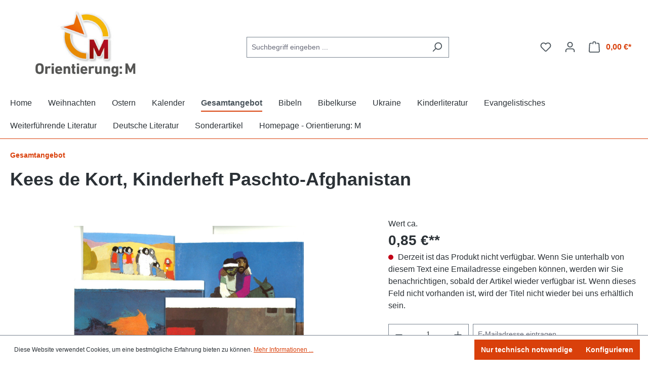

--- FILE ---
content_type: text/html; charset=UTF-8
request_url: https://medienangebot.orientierung-m.de/gesamtangebot/2130/kees-de-kort-kinderheft-paschto-afghanistan
body_size: 30248
content:

<!DOCTYPE html>

<html lang="de-DE"
      itemscope="itemscope"
      itemtype="https://schema.org/WebPage">

                            
    <head>
                                    <meta charset="utf-8">
            
                            <meta name="viewport"
                      content="width=device-width, initial-scale=1, shrink-to-fit=no">
            
                            <meta name="author"
                      content="">
                <meta name="robots"
                      content="index,follow">
                <meta name="revisit-after"
                      content="15 days">
                <meta name="keywords"
                      content="Kees de Kort Kinderheft, Was uns die Bibel erzählt. biblische Geschichten pashto, paschto, paschtu, pushto, puschto, puschtu, paschtunisch, pashtu, afghanisch, Kinderheft Paschtunisch, Kinderhaft Pashto, Kees de Kort Kinderheft afghanisch">
                <meta name="description"
                      content="Fast jeder kennt sie: Kees de Korts Kinderbibeln haben viele Generationen geprägt. Ihr einmaliger Malstil ist etwas Besonderes. Klar gezeichnet, ausdrucksstark, liebevoll und fröhlich hat Kees de Kort sie eigentlich für erwachsene Menschen mit Behinderung">
            
                <meta property="og:type"
          content="product">
    <meta property="og:site_name"
          content="orientierung-m">
    <meta property="og:url"
          content="https://medienangebot.orientierung-m.de/gesamtangebot/2130/kees-de-kort-kinderheft-paschto-afghanistan">
    <meta property="og:title"
          content="Kees de Kort, Kinderheft Paschto-Afghanistan">

    <meta property="og:description"
          content="Fast jeder kennt sie: Kees de Korts Kinderbibeln haben viele Generationen geprägt. Ihr einmaliger Malstil ist etwas Besonderes. Klar gezeichnet, ausdrucksstark, liebevoll und fröhlich hat Kees de Kort sie eigentlich für erwachsene Menschen mit Behinderung">
    <meta property="og:image"
          content="https://medienangebot.orientierung-m.de/media/4f/bd/83/1709548618/6686333.jpg?ts=1709548618">

            <meta property="product:brand"
              content="DIVERSE">
    
                        <meta property="product:price:amount"
          content="0.85">
    <meta property="product:price:currency"
          content="EUR">
    <meta property="product:product_link"
          content="https://medienangebot.orientierung-m.de/gesamtangebot/2130/kees-de-kort-kinderheft-paschto-afghanistan">

    <meta name="twitter:card"
          content="product">
    <meta name="twitter:site"
          content="orientierung-m">
    <meta name="twitter:title"
          content="Kees de Kort, Kinderheft Paschto-Afghanistan">
    <meta name="twitter:description"
          content="Fast jeder kennt sie: Kees de Korts Kinderbibeln haben viele Generationen geprägt. Ihr einmaliger Malstil ist etwas Besonderes. Klar gezeichnet, ausdrucksstark, liebevoll und fröhlich hat Kees de Kort sie eigentlich für erwachsene Menschen mit Behinderung">
    <meta name="twitter:image"
          content="https://medienangebot.orientierung-m.de/media/4f/bd/83/1709548618/6686333.jpg?ts=1709548618">

                            <meta itemprop="copyrightHolder"
                      content="orientierung-m">
                <meta itemprop="copyrightYear"
                      content="">
                <meta itemprop="isFamilyFriendly"
                      content="false">
                <meta itemprop="image"
                      content="https://medienangebot.orientierung-m.de/media/2b/fe/92/1719832731/Logo-Orientierung-M.jpg?ts=1719832731">
            
                                            <meta name="theme-color"
                      content="#fff">
                            
                                                
                    <link rel="shortcut icon"
                  href="https://medienangebot.orientierung-m.de/media/2b/d9/60/1709548411/favicon.ico?ts=1709548411">
        
                            
            
    
    <link rel="canonical" href="https://medienangebot.orientierung-m.de/gesamtangebot/2130/kees-de-kort-kinderheft-paschto-afghanistan">

                    <title itemprop="name">Kees de Kort, Kinderheft Paschto-Afghanistan</title>
        
                                                                        <link rel="stylesheet"
                      href="https://medienangebot.orientierung-m.de/theme/87fa9af2657ae71559472e712873ac57/css/all.css?1767871891">
                                    
                        <script>
        window.features = {"V6_5_0_0":true,"v6.5.0.0":true,"V6_6_0_0":true,"v6.6.0.0":true,"V6_7_0_0":false,"v6.7.0.0":false,"DISABLE_VUE_COMPAT":false,"disable.vue.compat":false,"ACCESSIBILITY_TWEAKS":false,"accessibility.tweaks":false,"ADMIN_VITE":false,"admin.vite":false,"TELEMETRY_METRICS":false,"telemetry.metrics":false,"CACHE_REWORK":false,"cache.rework":false};
    </script>
        
                                            
            <script>
            window.dataLayer = window.dataLayer || [];
            function gtag() { dataLayer.push(arguments); }

            (() => {
                const analyticsStorageEnabled = document.cookie.split(';').some((item) => item.trim().includes('google-analytics-enabled=1'));
                const adsEnabled = document.cookie.split(';').some((item) => item.trim().includes('google-ads-enabled=1'));

                // Always set a default consent for consent mode v2
                gtag('consent', 'default', {
                    'ad_user_data': adsEnabled ? 'granted' : 'denied',
                    'ad_storage': adsEnabled ? 'granted' : 'denied',
                    'ad_personalization': adsEnabled ? 'granted' : 'denied',
                    'analytics_storage': analyticsStorageEnabled ? 'granted' : 'denied'
                });
            })();
        </script>
            
                            
            
                
                                    <script>
                    window.useDefaultCookieConsent = true;
                </script>
                    
                                <script>
                window.activeNavigationId = '018e08d3d38270cfa4bca134662c7776';
                window.router = {
                    'frontend.cart.offcanvas': '/checkout/offcanvas',
                    'frontend.cookie.offcanvas': '/cookie/offcanvas',
                    'frontend.checkout.finish.page': '/checkout/finish',
                    'frontend.checkout.info': '/widgets/checkout/info',
                    'frontend.menu.offcanvas': '/widgets/menu/offcanvas',
                    'frontend.cms.page': '/widgets/cms',
                    'frontend.cms.navigation.page': '/widgets/cms/navigation',
                    'frontend.account.addressbook': '/widgets/account/address-book',
                    'frontend.country.country-data': '/country/country-state-data',
                    'frontend.app-system.generate-token': '/app-system/Placeholder/generate-token',
                    };
                window.salesChannelId = '018e08d3d79071939a1493f820e94c63';
            </script>
        
                                <script>
                
                window.breakpoints = {"xs":0,"sm":576,"md":768,"lg":992,"xl":1200,"xxl":1400};
            </script>
        
                                    <script>
                    window.customerLoggedInState = 0;

                    window.wishlistEnabled = 1;
                </script>
                    
                                    
    
                            <script>
                window.themeAssetsPublicPath = 'https://medienangebot.orientierung-m.de/theme/01906e12144a73d7be9efa9232c44539/assets/';
            </script>
        
        				                                                <script>
                        window.themeJsPublicPath = 'https://medienangebot.orientierung-m.de/theme/87fa9af2657ae71559472e712873ac57/js/';
                    </script>
                                            <script type="text/javascript" src="https://medienangebot.orientierung-m.de/theme/87fa9af2657ae71559472e712873ac57/js/storefront/storefront.js?1767871892" defer></script>
                                            <script type="text/javascript" src="https://medienangebot.orientierung-m.de/theme/87fa9af2657ae71559472e712873ac57/js/pickware-dhl/pickware-dhl.js?1767871893" defer></script>
                                            <script type="text/javascript" src="https://medienangebot.orientierung-m.de/theme/87fa9af2657ae71559472e712873ac57/js/pickware-shipping-bundle/pickware-shipping-bundle.js?1767871893" defer></script>
                                            <script type="text/javascript" src="https://medienangebot.orientierung-m.de/theme/87fa9af2657ae71559472e712873ac57/js/pluszwei-back-in-stock-reminder/pluszwei-back-in-stock-reminder.js?1767871893" defer></script>
                                            <script type="text/javascript" src="https://medienangebot.orientierung-m.de/theme/87fa9af2657ae71559472e712873ac57/js/mmk-orientierung-m-theme/mmk-orientierung-m-theme.js?1767871892" defer></script>
                                                        
        <!-- Matomo -->
<script>
  var _paq = window._paq = window._paq || [];
	/* tracker methods like "setCustomDimension" should be called before "trackPageView" */
	_paq.push(['trackPageView']);
	_paq.push(['enableLinkTracking']);
	(function() {
		var u="//matomo.orientierung-m.de/";
		_paq.push(['setTrackerUrl', u+'matomo.php']);
		_paq.push(['setSiteId', '1']);
		var d=document, g=d.createElement('script'), s=d.getElementsByTagName('script')[0];
		g.async=true; g.src=u+'matomo.js'; s.parentNode.insertBefore(g,s);
	})();
</script>
<!-- End Matomo Code -->
                    </head>

    <body class="is-ctl-product is-act-index">

                            
    
    
            <div class="skip-to-content bg-primary-subtle text-primary-emphasis visually-hidden-focusable overflow-hidden">
            <div class="container d-flex justify-content-center">
                                                                                        <a href="#content-main" class="skip-to-content-link d-inline-flex text-decoration-underline m-1 p-2 fw-bold gap-2">
                                Zum Hauptinhalt springen
                            </a>
                                            
                                                                        <a href="#header-main-search-input" class="skip-to-content-link d-inline-flex text-decoration-underline m-1 p-2 fw-bold gap-2 d-none d-sm-block">
                                Zur Suche springen
                            </a>
                                            
                                                                        <a href="#main-navigation-menu" class="skip-to-content-link d-inline-flex text-decoration-underline m-1 p-2 fw-bold gap-2 d-none d-lg-block">
                                Zur Hauptnavigation springen
                            </a>
                                                                        </div>
        </div>
        
                        <noscript class="noscript-main">
                
    <div role="alert"
                  class="alert alert-info alert-has-icon">
                                                                        
                                                    <span class="icon icon-info" aria-hidden="true">
                                        <svg xmlns="http://www.w3.org/2000/svg" xmlns:xlink="http://www.w3.org/1999/xlink" width="24" height="24" viewBox="0 0 24 24"><defs><path d="M12 7c.5523 0 1 .4477 1 1s-.4477 1-1 1-1-.4477-1-1 .4477-1 1-1zm1 9c0 .5523-.4477 1-1 1s-1-.4477-1-1v-5c0-.5523.4477-1 1-1s1 .4477 1 1v5zm11-4c0 6.6274-5.3726 12-12 12S0 18.6274 0 12 5.3726 0 12 0s12 5.3726 12 12zM12 2C6.4772 2 2 6.4772 2 12s4.4772 10 10 10 10-4.4772 10-10S17.5228 2 12 2z" id="icons-default-info" /></defs><use xlink:href="#icons-default-info" fill="#758CA3" fill-rule="evenodd" /></svg>
                    </span>                                                    
                                    
                    <div class="alert-content-container">
                                                    
                                                        <div class="alert-content">                                                    Um unseren Shop in vollem Umfang nutzen zu können, empfehlen wir Ihnen Javascript in Ihrem Browser zu aktivieren.
                                                                </div>                
                                                                </div>
            </div>
            </noscript>
        
                        
            <header class="header-main">
                                    <div class="container">
                                        <div class="top-bar d-none d-lg-block">
                                                    <nav class="top-bar-nav" aria-label="Shop-Einstellungen">
                                                            
                        
                                                            
                                        </nav>
                        </div>
    
            <div class="row align-items-center header-row">
                            <div class="col-12 col-lg-auto header-logo-col">
                        <div class="header-logo-main">
                    <a class="header-logo-main-link"
               href="/"
               title="Zur Startseite gehen">
                                    <picture class="header-logo-picture">
                                                                            
                                                                            
                                                                                    <img src="https://medienangebot.orientierung-m.de/media/2b/fe/92/1719832731/Logo-Orientierung-M.jpg?ts=1719832731"
                                     alt="Zur Startseite gehen"
                                     class="img-fluid header-logo-main-img">
                                                                        </picture>
                            </a>
            </div>
                </div>
            
                            <div class="col-12 order-2 col-sm order-sm-1 header-search-col">
                    <div class="row">
                        <div class="col-sm-auto d-none d-sm-block d-lg-none">
                                                            <div class="nav-main-toggle">
                                                                            <button
                                            class="btn nav-main-toggle-btn header-actions-btn"
                                            type="button"
                                            data-off-canvas-menu="true"
                                            aria-label="Menü"
                                        >
                                                                                            <span class="icon icon-stack">
                                        <svg xmlns="http://www.w3.org/2000/svg" xmlns:xlink="http://www.w3.org/1999/xlink" width="24" height="24" viewBox="0 0 24 24"><defs><path d="M3 13c-.5523 0-1-.4477-1-1s.4477-1 1-1h18c.5523 0 1 .4477 1 1s-.4477 1-1 1H3zm0-7c-.5523 0-1-.4477-1-1s.4477-1 1-1h18c.5523 0 1 .4477 1 1s-.4477 1-1 1H3zm0 14c-.5523 0-1-.4477-1-1s.4477-1 1-1h18c.5523 0 1 .4477 1 1s-.4477 1-1 1H3z" id="icons-default-stack" /></defs><use xlink:href="#icons-default-stack" fill="#758CA3" fill-rule="evenodd" /></svg>
                    </span>                                                                                    </button>
                                                                    </div>
                                                    </div>
                        <div class="col">
                            
    <div class="collapse"
         id="searchCollapse">
        <div class="header-search">
                            <form action="/search"
                      method="get"
                      data-search-widget="true"
                      data-search-widget-options="{&quot;searchWidgetMinChars&quot;:2}"
                      data-url="/suggest?search="
                      class="header-search-form">
                                            <div class="input-group">
                                                            <input type="search"
                                       id="header-main-search-input"
                                       name="search"
                                       class="form-control header-search-input"
                                       autocomplete="off"
                                       autocapitalize="off"
                                       placeholder="Suchbegriff eingeben ..."
                                       aria-label="Suchbegriff eingeben ..."
                                       value=""
                                >
                            
                                                            <button type="submit"
                                        class="btn header-search-btn"
                                        aria-label="Suchen">
                                    <span class="header-search-icon">
                                        <span class="icon icon-search">
                                        <svg xmlns="http://www.w3.org/2000/svg" xmlns:xlink="http://www.w3.org/1999/xlink" width="24" height="24" viewBox="0 0 24 24"><defs><path d="M10.0944 16.3199 4.707 21.707c-.3905.3905-1.0237.3905-1.4142 0-.3905-.3905-.3905-1.0237 0-1.4142L8.68 14.9056C7.6271 13.551 7 11.8487 7 10c0-4.4183 3.5817-8 8-8s8 3.5817 8 8-3.5817 8-8 8c-1.8487 0-3.551-.627-4.9056-1.6801zM15 16c3.3137 0 6-2.6863 6-6s-2.6863-6-6-6-6 2.6863-6 6 2.6863 6 6 6z" id="icons-default-search" /></defs><use xlink:href="#icons-default-search" fill="#758CA3" fill-rule="evenodd" /></svg>
                    </span>                                    </span>
                                </button>
                            
                                                            <button class="btn header-close-btn js-search-close-btn d-none"
                                        type="button"
                                        aria-label="Die Dropdown-Suche schließen">
                                    <span class="header-close-icon">
                                        <span class="icon icon-x">
                                        <svg xmlns="http://www.w3.org/2000/svg" xmlns:xlink="http://www.w3.org/1999/xlink" width="24" height="24" viewBox="0 0 24 24"><defs><path d="m10.5858 12-7.293-7.2929c-.3904-.3905-.3904-1.0237 0-1.4142.3906-.3905 1.0238-.3905 1.4143 0L12 10.5858l7.2929-7.293c.3905-.3904 1.0237-.3904 1.4142 0 .3905.3906.3905 1.0238 0 1.4143L13.4142 12l7.293 7.2929c.3904.3905.3904 1.0237 0 1.4142-.3906.3905-1.0238.3905-1.4143 0L12 13.4142l-7.2929 7.293c-.3905.3904-1.0237.3904-1.4142 0-.3905-.3906-.3905-1.0238 0-1.4143L10.5858 12z" id="icons-default-x" /></defs><use xlink:href="#icons-default-x" fill="#758CA3" fill-rule="evenodd" /></svg>
                    </span>                                    </span>
                                </button>
                                                    </div>
                                    </form>
                    </div>
    </div>
                        </div>
                    </div>
                </div>
            
                            <div class="col-12 order-1 col-sm-auto order-sm-2 header-actions-col">
                    <div class="row g-0">
                                                    <div class="col d-sm-none">
                                <div class="menu-button">
                                                                            <button
                                            class="btn nav-main-toggle-btn header-actions-btn"
                                            type="button"
                                            data-off-canvas-menu="true"
                                            aria-label="Menü"
                                        >
                                                                                            <span class="icon icon-stack">
                                        <svg xmlns="http://www.w3.org/2000/svg" xmlns:xlink="http://www.w3.org/1999/xlink" width="24" height="24" viewBox="0 0 24 24"><use xlink:href="#icons-default-stack" fill="#758CA3" fill-rule="evenodd" /></svg>
                    </span>                                                                                    </button>
                                                                    </div>
                            </div>
                        
                                                    <div class="col-auto d-sm-none">
                                <div class="search-toggle">
                                    <button class="btn header-actions-btn search-toggle-btn js-search-toggle-btn collapsed"
                                            type="button"
                                            data-bs-toggle="collapse"
                                            data-bs-target="#searchCollapse"
                                            aria-expanded="false"
                                            aria-controls="searchCollapse"
                                            aria-label="Suchen">
                                        <span class="icon icon-search">
                                        <svg xmlns="http://www.w3.org/2000/svg" xmlns:xlink="http://www.w3.org/1999/xlink" width="24" height="24" viewBox="0 0 24 24"><use xlink:href="#icons-default-search" fill="#758CA3" fill-rule="evenodd" /></svg>
                    </span>                                    </button>
                                </div>
                            </div>
                        
                                                                                    <div class="col-auto">
                                    <div class="header-wishlist">
                                        <a class="btn header-wishlist-btn header-actions-btn"
                                           href="/wishlist"
                                           title="Merkzettel"
                                           aria-label="Merkzettel">
                                                
            <span class="header-wishlist-icon">
            <span class="icon icon-heart">
                                        <svg xmlns="http://www.w3.org/2000/svg" xmlns:xlink="http://www.w3.org/1999/xlink" width="24" height="24" viewBox="0 0 24 24"><defs><path d="M20.0139 12.2998c1.8224-1.8224 1.8224-4.7772 0-6.5996-1.8225-1.8225-4.7772-1.8225-6.5997 0L12 7.1144l-1.4142-1.4142c-1.8225-1.8225-4.7772-1.8225-6.5997 0-1.8224 1.8224-1.8224 4.7772 0 6.5996l7.519 7.519a.7.7 0 0 0 .9899 0l7.5189-7.519zm1.4142 1.4142-7.519 7.519c-1.0543 1.0544-2.7639 1.0544-3.8183 0L2.572 13.714c-2.6035-2.6035-2.6035-6.8245 0-9.428 2.6035-2.6035 6.8246-2.6035 9.4281 0 2.6035-2.6035 6.8246-2.6035 9.428 0 2.6036 2.6035 2.6036 6.8245 0 9.428z" id="icons-default-heart" /></defs><use xlink:href="#icons-default-heart" fill="#758CA3" fill-rule="evenodd" /></svg>
                    </span>        </span>
    
    
    
    <span class="badge bg-primary header-wishlist-badge"
          id="wishlist-basket"
          data-wishlist-storage="true"
          data-wishlist-storage-options="{&quot;listPath&quot;:&quot;\/wishlist\/list&quot;,&quot;mergePath&quot;:&quot;\/wishlist\/merge&quot;,&quot;pageletPath&quot;:&quot;\/wishlist\/merge\/pagelet&quot;}"
          data-wishlist-widget="true"
          data-wishlist-widget-options="{&quot;showCounter&quot;:true}"
    ></span>
                                        </a>
                                    </div>
                                </div>
                                                    
                                                    <div class="col-auto">
                                <div class="account-menu">
                                        <div class="dropdown">
                    <button class="btn account-menu-btn header-actions-btn"
                    type="button"
                    id="accountWidget"
                    data-account-menu="true"
                    data-bs-toggle="dropdown"
                    aria-haspopup="true"
                    aria-expanded="false"
                    aria-label="Ihr Konto"
                    title="Ihr Konto">
                <span class="icon icon-avatar">
                                        <svg xmlns="http://www.w3.org/2000/svg" xmlns:xlink="http://www.w3.org/1999/xlink" width="24" height="24" viewBox="0 0 24 24"><defs><path d="M12 3C9.7909 3 8 4.7909 8 7c0 2.2091 1.7909 4 4 4 2.2091 0 4-1.7909 4-4 0-2.2091-1.7909-4-4-4zm0-2c3.3137 0 6 2.6863 6 6s-2.6863 6-6 6-6-2.6863-6-6 2.6863-6 6-6zM4 22.099c0 .5523-.4477 1-1 1s-1-.4477-1-1V20c0-2.7614 2.2386-5 5-5h10.0007c2.7614 0 5 2.2386 5 5v2.099c0 .5523-.4477 1-1 1s-1-.4477-1-1V20c0-1.6569-1.3431-3-3-3H7c-1.6569 0-3 1.3431-3 3v2.099z" id="icons-default-avatar" /></defs><use xlink:href="#icons-default-avatar" fill="#758CA3" fill-rule="evenodd" /></svg>
                    </span>            </button>
        
                    <div class="dropdown-menu dropdown-menu-end account-menu-dropdown js-account-menu-dropdown"
                 aria-labelledby="accountWidget">
                

        
            <div class="offcanvas-header">
                            <button class="btn btn-light offcanvas-close js-offcanvas-close">
                                            <span class="icon icon-x icon-sm">
                                        <svg xmlns="http://www.w3.org/2000/svg" xmlns:xlink="http://www.w3.org/1999/xlink" width="24" height="24" viewBox="0 0 24 24"><use xlink:href="#icons-default-x" fill="#758CA3" fill-rule="evenodd" /></svg>
                    </span>                    
                                            Menü schließen
                                    </button>
                    </div>
    
            <div class="offcanvas-body">
                <div class="account-menu">
                                    <div class="dropdown-header account-menu-header">
                    Ihr Konto
                </div>
                    
                                    <div class="account-menu-login">
                                            <a href="/account/login"
                           title="Anmelden"
                           class="btn btn-primary account-menu-login-button">
                            Anmelden
                        </a>
                    
                                            <div class="account-menu-register">
                            oder <a href="/account/login"
                                                                            title="Registrieren">registrieren</a>
                        </div>
                                    </div>
                    
                    <div class="account-menu-links">
                    <div class="header-account-menu">
        <div class="card account-menu-inner">
                                        
                                                <nav class="list-group list-group-flush account-aside-list-group">
                                                                                    <a href="/account"
                                   title="Übersicht"
                                   class="list-group-item list-group-item-action account-aside-item"
                                   >
                                    Übersicht
                                </a>
                            
                                                            <a href="/account/profile"
                                   title="Persönliches Profil"
                                   class="list-group-item list-group-item-action account-aside-item"
                                   >
                                    Persönliches Profil
                                </a>
                            
                                                            <a href="/account/address"
                                   title="Adressen"
                                   class="list-group-item list-group-item-action account-aside-item"
                                   >
                                    Adressen
                                </a>
                            
                                                                                                                        <a href="/account/payment"
                                   title="Zahlungsarten"
                                   class="list-group-item list-group-item-action account-aside-item"
                                   >
                                    Zahlungsarten
                                </a>
                                                            
                                                            <a href="/account/order"
                                   title="Bestellungen"
                                   class="list-group-item list-group-item-action account-aside-item"
                                   >
                                    Bestellungen
                                </a>
                                                                        </nav>
                            
                                                </div>
    </div>
            </div>
            </div>
        </div>
                </div>
            </div>
                                </div>
                            </div>
                        
                                                    <div class="col-auto">
                                <div
                                    class="header-cart"
                                    data-off-canvas-cart="true"
                                >
                                    <a class="btn header-cart-btn header-actions-btn"
                                       href="/checkout/cart"
                                       data-cart-widget="true"
                                       title="Warenkorb"
                                       aria-label="Warenkorb">
                                            <span class="header-cart-icon">
        <span class="icon icon-bag">
                                        <svg aria-label="Warenkorb" xmlns="http://www.w3.org/2000/svg" xmlns:xlink="http://www.w3.org/1999/xlink" width="24" height="24" viewBox="0 0 24 24"><defs><path d="M5.892 3c.5523 0 1 .4477 1 1s-.4477 1-1 1H3.7895a1 1 0 0 0-.9986.9475l-.7895 15c-.029.5515.3946 1.0221.9987 1.0525h17.8102c.5523 0 1-.4477.9986-1.0525l-.7895-15A1 1 0 0 0 20.0208 5H17.892c-.5523 0-1-.4477-1-1s.4477-1 1-1h2.1288c1.5956 0 2.912 1.249 2.9959 2.8423l.7894 15c.0035.0788.0035.0788.0042.1577 0 1.6569-1.3432 3-3 3H3c-.079-.0007-.079-.0007-.1577-.0041-1.6546-.0871-2.9253-1.499-2.8382-3.1536l.7895-15C.8775 4.249 2.1939 3 3.7895 3H5.892zm4 2c0 .5523-.4477 1-1 1s-1-.4477-1-1V3c0-1.6569 1.3432-3 3-3h2c1.6569 0 3 1.3431 3 3v2c0 .5523-.4477 1-1 1s-1-.4477-1-1V3c0-.5523-.4477-1-1-1h-2c-.5523 0-1 .4477-1 1v2z" id="icons-default-bag" /></defs><use xlink:href="#icons-default-bag" fill="#758CA3" fill-rule="evenodd" /></svg>
                    </span>    </span>
        <span class="header-cart-total">
        0,00 €*
    </span>
                                    </a>
                                </div>
                            </div>
                                            </div>
                </div>
                    </div>
                        </div>
                            </header>
        
                                                    <div class="nav-main">
                                                <div class="main-navigation"
         id="mainNavigation"
         data-flyout-menu="true">
                    <div class="container">
                                    <nav class="nav main-navigation-menu"
                        id="main-navigation-menu"
                        aria-label="Hauptnavigation"
                        itemscope="itemscope"
                        itemtype="https://schema.org/SiteNavigationElement">
                        
                                                                                    <a class="nav-link main-navigation-link nav-item-018e08d3d37e70b48cb67e21de2b188b  home-link"
                                    href="/"
                                    itemprop="url"
                                    title="Home">
                                    <div class="main-navigation-link-text">
                                        <span itemprop="name">Home</span>
                                    </div>
                                </a>
                                                    
                                                    
                                                                                            
                                                                                                            <a class="nav-link main-navigation-link nav-item-018e08d3d380730483c060852868dd5c "
                                           href="https://medienangebot.orientierung-m.de/weihnachten/"
                                           itemprop="url"
                                           data-flyout-menu-trigger="018e08d3d380730483c060852868dd5c"                                                                                      title="Weihnachten">
                                            <div class="main-navigation-link-text">
                                                <span itemprop="name">Weihnachten</span>
                                            </div>
                                        </a>
                                                                                                                                                                                                        
                                                                                                            <a class="nav-link main-navigation-link nav-item-018e08d3d38270cfa4bca1346b120a50 "
                                           href="https://medienangebot.orientierung-m.de/Ostern/"
                                           itemprop="url"
                                           data-flyout-menu-trigger="018e08d3d38270cfa4bca1346b120a50"                                                                                      title="Ostern">
                                            <div class="main-navigation-link-text">
                                                <span itemprop="name">Ostern</span>
                                            </div>
                                        </a>
                                                                                                                                                                                                        
                                                                                                            <a class="nav-link main-navigation-link nav-item-018e08d3d38172ecb97d1b39cc4910d1 "
                                           href="https://medienangebot.orientierung-m.de/Kalender/"
                                           itemprop="url"
                                           data-flyout-menu-trigger="018e08d3d38172ecb97d1b39cc4910d1"                                                                                      title="Kalender">
                                            <div class="main-navigation-link-text">
                                                <span itemprop="name">Kalender</span>
                                            </div>
                                        </a>
                                                                                                                                                                                                        
                                                                                                            <a class="nav-link main-navigation-link nav-item-018e08d3d38270cfa4bca134662c7776  active"
                                           href="https://medienangebot.orientierung-m.de/Gesamtangebot/"
                                           itemprop="url"
                                                                                                                                 title="Gesamtangebot">
                                            <div class="main-navigation-link-text">
                                                <span itemprop="name">Gesamtangebot</span>
                                            </div>
                                        </a>
                                                                                                                                                                                                        
                                                                                                            <a class="nav-link main-navigation-link nav-item-018e08d3d38371eebbd4ce588848675c "
                                           href="https://medienangebot.orientierung-m.de/Bibeln/"
                                           itemprop="url"
                                           data-flyout-menu-trigger="018e08d3d38371eebbd4ce588848675c"                                                                                      title="Bibeln">
                                            <div class="main-navigation-link-text">
                                                <span itemprop="name">Bibeln</span>
                                            </div>
                                        </a>
                                                                                                                                                                                                        
                                                                                                            <a class="nav-link main-navigation-link nav-item-018e08d3d38470e9bb9ce284a1e555da "
                                           href="https://medienangebot.orientierung-m.de/Bibelkurse/"
                                           itemprop="url"
                                           data-flyout-menu-trigger="018e08d3d38470e9bb9ce284a1e555da"                                                                                      title="Bibelkurse">
                                            <div class="main-navigation-link-text">
                                                <span itemprop="name">Bibelkurse</span>
                                            </div>
                                        </a>
                                                                                                                                                                                                        
                                                                                                            <a class="nav-link main-navigation-link nav-item-018e08d3d38470e9bb9ce284a5dcaf61 "
                                           href="https://medienangebot.orientierung-m.de/Ukraine/"
                                           itemprop="url"
                                                                                                                                 title="Ukraine">
                                            <div class="main-navigation-link-text">
                                                <span itemprop="name">Ukraine</span>
                                            </div>
                                        </a>
                                                                                                                                                                                                        
                                                                                                            <a class="nav-link main-navigation-link nav-item-018e08d3d385725bbeb49ecdf14cc6f2 "
                                           href="https://medienangebot.orientierung-m.de/Kinderliteratur/"
                                           itemprop="url"
                                           data-flyout-menu-trigger="018e08d3d385725bbeb49ecdf14cc6f2"                                                                                      title="Kinderliteratur">
                                            <div class="main-navigation-link-text">
                                                <span itemprop="name">Kinderliteratur</span>
                                            </div>
                                        </a>
                                                                                                                                                                                                        
                                                                                                            <a class="nav-link main-navigation-link nav-item-018e08d3d385725bbeb49ecdf62eb3a1 "
                                           href="https://medienangebot.orientierung-m.de/Evangelistisches/"
                                           itemprop="url"
                                           data-flyout-menu-trigger="018e08d3d385725bbeb49ecdf62eb3a1"                                                                                      title="Evangelistisches">
                                            <div class="main-navigation-link-text">
                                                <span itemprop="name">Evangelistisches</span>
                                            </div>
                                        </a>
                                                                                                                                                                                                        
                                                                                                            <a class="nav-link main-navigation-link nav-item-018e08d3d386729a807c6a8bb35a708b "
                                           href="https://medienangebot.orientierung-m.de/Weiterfuehrende-Literatur/"
                                           itemprop="url"
                                           data-flyout-menu-trigger="018e08d3d386729a807c6a8bb35a708b"                                                                                      title="Weiterführende Literatur">
                                            <div class="main-navigation-link-text">
                                                <span itemprop="name">Weiterführende Literatur</span>
                                            </div>
                                        </a>
                                                                                                                                                                                                        
                                                                                                            <a class="nav-link main-navigation-link nav-item-018e08d3d387729fa18b9bf77018f6fd "
                                           href="https://medienangebot.orientierung-m.de/Deutsche-Literatur/"
                                           itemprop="url"
                                           data-flyout-menu-trigger="018e08d3d387729fa18b9bf77018f6fd"                                                                                      title="Deutsche Literatur">
                                            <div class="main-navigation-link-text">
                                                <span itemprop="name">Deutsche Literatur</span>
                                            </div>
                                        </a>
                                                                                                                                                                                                        
                                                                                                            <a class="nav-link main-navigation-link nav-item-018e08d3d387729fa18b9bf7746f4db0 "
                                           href="https://medienangebot.orientierung-m.de/Sonderartikel/"
                                           itemprop="url"
                                           data-flyout-menu-trigger="018e08d3d387729fa18b9bf7746f4db0"                                                                                      title="Sonderartikel">
                                            <div class="main-navigation-link-text">
                                                <span itemprop="name">Sonderartikel</span>
                                            </div>
                                        </a>
                                                                                                                                                                                                        
                                                                                                            <a class="nav-link main-navigation-link nav-item-019a2a7311da791781cb0eeb9ca9b97b "
                                           href="https://orientierung-m.de/"
                                           itemprop="url"
                                                                                      target="_blank"                                           title="Homepage - Orientierung: M">
                                            <div class="main-navigation-link-text">
                                                <span itemprop="name">Homepage - Orientierung: M</span>
                                            </div>
                                        </a>
                                                                                                                                                                                    </nav>
                
                                                                                                                                                                                                                                                                                                                                                                                                                                                                                                                                                                                                                                                                                                                                                                                                                                                                                                                                                                                                                                                                                                                                                                                                            
                                                                        <div class="navigation-flyouts">
                                                                                                                                                                                                        <div class="navigation-flyout"
                                                     data-flyout-menu-id="018e08d3d380730483c060852868dd5c">
                                                    <div class="container">
                                                                                                                            
            <div class="row navigation-flyout-bar">
                            <div class="col">
                    <div class="navigation-flyout-category-link">
                                                                                    <a class="nav-link"
                                   href="https://medienangebot.orientierung-m.de/weihnachten/"
                                   itemprop="url"
                                   title="Weihnachten">
                                                                            Zur Kategorie Weihnachten
                                        <span class="icon icon-arrow-right icon-primary">
                                        <svg xmlns="http://www.w3.org/2000/svg" xmlns:xlink="http://www.w3.org/1999/xlink" width="16" height="16" viewBox="0 0 16 16"><defs><path id="icons-solid-arrow-right" d="M6.7071 6.2929c-.3905-.3905-1.0237-.3905-1.4142 0-.3905.3905-.3905 1.0237 0 1.4142l3 3c.3905.3905 1.0237.3905 1.4142 0l3-3c.3905-.3905.3905-1.0237 0-1.4142-.3905-.3905-1.0237-.3905-1.4142 0L9 8.5858l-2.2929-2.293z" /></defs><use transform="rotate(-90 9 8.5)" xlink:href="#icons-solid-arrow-right" fill="#758CA3" fill-rule="evenodd" /></svg>
                    </span>                                                                    </a>
                                                                        </div>
                </div>
            
                            <div class="col-auto">
                    <div class="navigation-flyout-close js-close-flyout-menu">
                                                                                    <span class="icon icon-x">
                                        <svg xmlns="http://www.w3.org/2000/svg" xmlns:xlink="http://www.w3.org/1999/xlink" width="24" height="24" viewBox="0 0 24 24"><use xlink:href="#icons-default-x" fill="#758CA3" fill-rule="evenodd" /></svg>
                    </span>                                                                        </div>
                </div>
                    </div>
    
            <div class="row navigation-flyout-content">
                            <div class="col-8 col-xl-9">
                    <div class="navigation-flyout-categories">
                                                        
                    
    
    <div class="row navigation-flyout-categories is-level-0">
                                            
                            <div class="col-4 navigation-flyout-col">
                                                                        <a class="nav-item nav-link navigation-flyout-link is-level-0"
                               href="https://medienangebot.orientierung-m.de/weihnachten/fuer-erwachsene/"
                               itemprop="url"
                                                              title="Für Erwachsene">
                                <span itemprop="name">Für Erwachsene</span>
                            </a>
                                            
                                                                            
        
    
    <div class="navigation-flyout-categories is-level-1">
            </div>
                                                            </div>
                                                        
                            <div class="col-4 navigation-flyout-col">
                                                                        <a class="nav-item nav-link navigation-flyout-link is-level-0"
                               href="https://medienangebot.orientierung-m.de/weihnachten/fuer-kinder-und-jugendliche/"
                               itemprop="url"
                                                              title="Für Kinder und Jugendliche">
                                <span itemprop="name">Für Kinder und Jugendliche</span>
                            </a>
                                            
                                                                            
        
    
    <div class="navigation-flyout-categories is-level-1">
            </div>
                                                            </div>
                                                        
                            <div class="col-4 navigation-flyout-col">
                                                                        <a class="nav-item nav-link navigation-flyout-link is-level-0"
                               href="https://medienangebot.orientierung-m.de/weihnachten/karten/"
                               itemprop="url"
                                                              title="Karten">
                                <span itemprop="name">Karten</span>
                            </a>
                                            
                                                                            
        
    
    <div class="navigation-flyout-categories is-level-1">
            </div>
                                                            </div>
                        </div>
                                            </div>
                </div>
            
                                            <div class="col-4 col-xl-3">
                    <div class="navigation-flyout-teaser">
                                                    <a class="navigation-flyout-teaser-image-container"
                               href="https://medienangebot.orientierung-m.de/weihnachten/"
                                                              title="Weihnachten">
                                                    
                        
                        
    
    
    
        
        
            <img src="https://medienangebot.orientierung-m.de/media/71/6c/c1/1709548654/folie2.jpg?ts=1709548654"                          class="navigation-flyout-teaser-image" title="Folie2" data-object-fit="cover" loading="lazy"        />
                                </a>
                                            </div>
                </div>
                                    </div>
                                                                                                                </div>
                                                </div>
                                                                                                                                                                                                                                                            <div class="navigation-flyout"
                                                     data-flyout-menu-id="018e08d3d38270cfa4bca1346b120a50">
                                                    <div class="container">
                                                                                                                            
            <div class="row navigation-flyout-bar">
                            <div class="col">
                    <div class="navigation-flyout-category-link">
                                                                                    <a class="nav-link"
                                   href="https://medienangebot.orientierung-m.de/Ostern/"
                                   itemprop="url"
                                   title="Ostern">
                                                                            Zur Kategorie Ostern
                                        <span class="icon icon-arrow-right icon-primary">
                                        <svg xmlns="http://www.w3.org/2000/svg" xmlns:xlink="http://www.w3.org/1999/xlink" width="16" height="16" viewBox="0 0 16 16"><use transform="rotate(-90 9 8.5)" xlink:href="#icons-solid-arrow-right" fill="#758CA3" fill-rule="evenodd" /></svg>
                    </span>                                                                    </a>
                                                                        </div>
                </div>
            
                            <div class="col-auto">
                    <div class="navigation-flyout-close js-close-flyout-menu">
                                                                                    <span class="icon icon-x">
                                        <svg xmlns="http://www.w3.org/2000/svg" xmlns:xlink="http://www.w3.org/1999/xlink" width="24" height="24" viewBox="0 0 24 24"><use xlink:href="#icons-default-x" fill="#758CA3" fill-rule="evenodd" /></svg>
                    </span>                                                                        </div>
                </div>
                    </div>
    
            <div class="row navigation-flyout-content">
                            <div class="col-8 col-xl-9">
                    <div class="navigation-flyout-categories">
                                                        
                    
    
    <div class="row navigation-flyout-categories is-level-0">
                                            
                            <div class="col-4 navigation-flyout-col">
                                                                        <a class="nav-item nav-link navigation-flyout-link is-level-0"
                               href="https://medienangebot.orientierung-m.de/ostern/ausmal-osterheft-fuer-kinder/"
                               itemprop="url"
                                                              title="Ausmal-Osterheft für Kinder">
                                <span itemprop="name">Ausmal-Osterheft für Kinder</span>
                            </a>
                                            
                                                                            
        
    
    <div class="navigation-flyout-categories is-level-1">
            </div>
                                                            </div>
                                                        
                            <div class="col-4 navigation-flyout-col">
                                                                        <a class="nav-item nav-link navigation-flyout-link is-level-0"
                               href="https://medienangebot.orientierung-m.de/ostern/fuer-erwachsene/"
                               itemprop="url"
                                                              title="Für Erwachsene">
                                <span itemprop="name">Für Erwachsene</span>
                            </a>
                                            
                                                                            
        
    
    <div class="navigation-flyout-categories is-level-1">
            </div>
                                                            </div>
                                                        
                            <div class="col-4 navigation-flyout-col">
                                                                        <a class="nav-item nav-link navigation-flyout-link is-level-0"
                               href="https://medienangebot.orientierung-m.de/ostern/ostern-fuer-kinder/"
                               itemprop="url"
                                                              title="Ostern für Kinder">
                                <span itemprop="name">Ostern für Kinder</span>
                            </a>
                                            
                                                                            
        
    
    <div class="navigation-flyout-categories is-level-1">
            </div>
                                                            </div>
                        </div>
                                            </div>
                </div>
            
                                            <div class="col-4 col-xl-3">
                    <div class="navigation-flyout-teaser">
                                                    <a class="navigation-flyout-teaser-image-container"
                               href="https://medienangebot.orientierung-m.de/Ostern/"
                                                              title="Ostern">
                                                    
                        
                        
    
    
    
        
        
            <img src="https://medienangebot.orientierung-m.de/media/aa/3e/b5/1709548871/o-sterbanner.png?ts=1709548871"                          class="navigation-flyout-teaser-image" title="o-sterbanner" data-object-fit="cover" loading="lazy"        />
                                </a>
                                            </div>
                </div>
                                    </div>
                                                                                                                </div>
                                                </div>
                                                                                                                                                                                                                                                            <div class="navigation-flyout"
                                                     data-flyout-menu-id="018e08d3d38172ecb97d1b39cc4910d1">
                                                    <div class="container">
                                                                                                                            
            <div class="row navigation-flyout-bar">
                            <div class="col">
                    <div class="navigation-flyout-category-link">
                                                                                    <a class="nav-link"
                                   href="https://medienangebot.orientierung-m.de/Kalender/"
                                   itemprop="url"
                                   title="Kalender">
                                                                            Zur Kategorie Kalender
                                        <span class="icon icon-arrow-right icon-primary">
                                        <svg xmlns="http://www.w3.org/2000/svg" xmlns:xlink="http://www.w3.org/1999/xlink" width="16" height="16" viewBox="0 0 16 16"><use transform="rotate(-90 9 8.5)" xlink:href="#icons-solid-arrow-right" fill="#758CA3" fill-rule="evenodd" /></svg>
                    </span>                                                                    </a>
                                                                        </div>
                </div>
            
                            <div class="col-auto">
                    <div class="navigation-flyout-close js-close-flyout-menu">
                                                                                    <span class="icon icon-x">
                                        <svg xmlns="http://www.w3.org/2000/svg" xmlns:xlink="http://www.w3.org/1999/xlink" width="24" height="24" viewBox="0 0 24 24"><use xlink:href="#icons-default-x" fill="#758CA3" fill-rule="evenodd" /></svg>
                    </span>                                                                        </div>
                </div>
                    </div>
    
            <div class="row navigation-flyout-content">
                            <div class="col-8 col-xl-9">
                    <div class="navigation-flyout-categories">
                                                        
                    
    
    <div class="row navigation-flyout-categories is-level-0">
                                            
                            <div class="col-4 navigation-flyout-col">
                                                                        <a class="nav-item nav-link navigation-flyout-link is-level-0"
                               href="https://medienangebot.orientierung-m.de/Kalender/Postkartenkalender/"
                               itemprop="url"
                                                              title="Postkartenkalender ">
                                <span itemprop="name">Postkartenkalender </span>
                            </a>
                                            
                                                                            
        
    
    <div class="navigation-flyout-categories is-level-1">
                                            
                            <div class="navigation-flyout-col">
                                                                        <a class="nav-item nav-link navigation-flyout-link is-level-1"
                               href="https://medienangebot.orientierung-m.de/Kalender/Postkartenkalender/Kalender-Leben-fuer-dich/"
                               itemprop="url"
                                                              title="Kalender &quot;Leben für dich&quot;">
                                <span itemprop="name">Kalender &quot;Leben für dich&quot;</span>
                            </a>
                                            
                                                                            
        
    
    <div class="navigation-flyout-categories is-level-2">
            </div>
                                                            </div>
                                                        
                            <div class="navigation-flyout-col">
                                                                        <a class="nav-item nav-link navigation-flyout-link is-level-1"
                               href="https://medienangebot.orientierung-m.de/Kalender/Postkartenkalender/Kalender-Leben/"
                               itemprop="url"
                                                              title="Kalender &quot;Leben&quot; ">
                                <span itemprop="name">Kalender &quot;Leben&quot; </span>
                            </a>
                                            
                                                                            
        
    
    <div class="navigation-flyout-categories is-level-2">
            </div>
                                                            </div>
                        </div>
                                                            </div>
                                                        
                            <div class="col-4 navigation-flyout-col">
                                                                        <a class="nav-item nav-link navigation-flyout-link is-level-0"
                               href="https://medienangebot.orientierung-m.de/Kalender/Tages-Abreisskalender/"
                               itemprop="url"
                                                              title="Tages-Abreißkalender">
                                <span itemprop="name">Tages-Abreißkalender</span>
                            </a>
                                            
                                                                            
        
    
    <div class="navigation-flyout-categories is-level-1">
            </div>
                                                            </div>
                                                        
                            <div class="col-4 navigation-flyout-col">
                                                                        <a class="nav-item nav-link navigation-flyout-link is-level-0"
                               href="https://medienangebot.orientierung-m.de/Kalender/Buchkalender/"
                               itemprop="url"
                                                              title="Buchkalender">
                                <span itemprop="name">Buchkalender</span>
                            </a>
                                            
                                                                            
        
    
    <div class="navigation-flyout-categories is-level-1">
            </div>
                                                            </div>
                                                        
                            <div class="col-4 navigation-flyout-col">
                                                                        <a class="nav-item nav-link navigation-flyout-link is-level-0"
                               href="https://medienangebot.orientierung-m.de/Kalender/Kinderkalender-Mit-Stift-und-Bibel/"
                               itemprop="url"
                                                              title="Kinderkalender &quot;Mit Stift und Bibel&quot;">
                                <span itemprop="name">Kinderkalender &quot;Mit Stift und Bibel&quot;</span>
                            </a>
                                            
                                                                            
        
    
    <div class="navigation-flyout-categories is-level-1">
            </div>
                                                            </div>
                                                        
                            <div class="col-4 navigation-flyout-col">
                                                                        <a class="nav-item nav-link navigation-flyout-link is-level-0"
                               href="https://medienangebot.orientierung-m.de/Kalender/Jugendkalender-STEPS-QUEST/"
                               itemprop="url"
                                                              title="Jugendkalender &quot;STEPS QUEST&quot;">
                                <span itemprop="name">Jugendkalender &quot;STEPS QUEST&quot;</span>
                            </a>
                                            
                                                                            
        
    
    <div class="navigation-flyout-categories is-level-1">
            </div>
                                                            </div>
                                                        
                            <div class="col-4 navigation-flyout-col">
                                                                        <a class="nav-item nav-link navigation-flyout-link is-level-0"
                               href="https://medienangebot.orientierung-m.de/Kalender/Wandkalender-Hoffnung/"
                               itemprop="url"
                                                              title="Wandkalender">
                                <span itemprop="name">Wandkalender</span>
                            </a>
                                            
                                                                            
        
    
    <div class="navigation-flyout-categories is-level-1">
            </div>
                                                            </div>
                        </div>
                                            </div>
                </div>
            
                                            <div class="col-4 col-xl-3">
                    <div class="navigation-flyout-teaser">
                                                    <a class="navigation-flyout-teaser-image-container"
                               href="https://medienangebot.orientierung-m.de/Kalender/"
                                                              title="Kalender">
                                                    
                        
                        
    
    
    
        
                
        
                
                    
            <img src="https://medienangebot.orientierung-m.de/media/6a/7f/3b/1755011225/Kalenderbanner%202026.png?ts=1755011225"                             srcset="https://medienangebot.orientierung-m.de/thumbnail/6a/7f/3b/1755011225/Kalenderbanner%202026_1920x1920.png?ts=1755011226 1920w, https://medienangebot.orientierung-m.de/thumbnail/6a/7f/3b/1755011225/Kalenderbanner%202026_800x800.png?ts=1755011226 800w, https://medienangebot.orientierung-m.de/thumbnail/6a/7f/3b/1755011225/Kalenderbanner%202026_400x400.png?ts=1755011226 400w"                                 sizes="310px"
                                         class="navigation-flyout-teaser-image" data-object-fit="cover" loading="lazy"        />
                                </a>
                                            </div>
                </div>
                                    </div>
                                                                                                                </div>
                                                </div>
                                                                                                                                                                                                                                                                                                                                        <div class="navigation-flyout"
                                                     data-flyout-menu-id="018e08d3d38371eebbd4ce588848675c">
                                                    <div class="container">
                                                                                                                            
            <div class="row navigation-flyout-bar">
                            <div class="col">
                    <div class="navigation-flyout-category-link">
                                                                                    <a class="nav-link"
                                   href="https://medienangebot.orientierung-m.de/Bibeln/"
                                   itemprop="url"
                                   title="Bibeln">
                                                                            Zur Kategorie Bibeln
                                        <span class="icon icon-arrow-right icon-primary">
                                        <svg xmlns="http://www.w3.org/2000/svg" xmlns:xlink="http://www.w3.org/1999/xlink" width="16" height="16" viewBox="0 0 16 16"><use transform="rotate(-90 9 8.5)" xlink:href="#icons-solid-arrow-right" fill="#758CA3" fill-rule="evenodd" /></svg>
                    </span>                                                                    </a>
                                                                        </div>
                </div>
            
                            <div class="col-auto">
                    <div class="navigation-flyout-close js-close-flyout-menu">
                                                                                    <span class="icon icon-x">
                                        <svg xmlns="http://www.w3.org/2000/svg" xmlns:xlink="http://www.w3.org/1999/xlink" width="24" height="24" viewBox="0 0 24 24"><use xlink:href="#icons-default-x" fill="#758CA3" fill-rule="evenodd" /></svg>
                    </span>                                                                        </div>
                </div>
                    </div>
    
            <div class="row navigation-flyout-content">
                            <div class="col-8 col-xl-9">
                    <div class="navigation-flyout-categories">
                                                        
                    
    
    <div class="row navigation-flyout-categories is-level-0">
                                            
                            <div class="col-4 navigation-flyout-col">
                                                                        <a class="nav-item nav-link navigation-flyout-link is-level-0"
                               href="https://medienangebot.orientierung-m.de/Bibeln/Bibeln/"
                               itemprop="url"
                                                              title="Bibeln">
                                <span itemprop="name">Bibeln</span>
                            </a>
                                            
                                                                            
        
    
    <div class="navigation-flyout-categories is-level-1">
            </div>
                                                            </div>
                                                        
                            <div class="col-4 navigation-flyout-col">
                                                                        <a class="nav-item nav-link navigation-flyout-link is-level-0"
                               href="https://medienangebot.orientierung-m.de/Bibeln/Kinderbibeln/"
                               itemprop="url"
                                                              title="Kinderbibeln">
                                <span itemprop="name">Kinderbibeln</span>
                            </a>
                                            
                                                                            
        
    
    <div class="navigation-flyout-categories is-level-1">
                                            
                            <div class="navigation-flyout-col">
                                                                        <a class="nav-item nav-link navigation-flyout-link is-level-1"
                               href="https://medienangebot.orientierung-m.de/Bibeln/Kinderbibeln/Beers-Kinderbibeln/"
                               itemprop="url"
                                                              title="Beers Kinderbibeln">
                                <span itemprop="name">Beers Kinderbibeln</span>
                            </a>
                                            
                                                                            
        
    
    <div class="navigation-flyout-categories is-level-2">
            </div>
                                                            </div>
                                                        
                            <div class="navigation-flyout-col">
                                                                        <a class="nav-item nav-link navigation-flyout-link is-level-1"
                               href="https://medienangebot.orientierung-m.de/Bibeln/Kinderbibeln/Comic-Bibeln-Das-Buch-von-Jesus/"
                               itemprop="url"
                                                              title="Comic-Bibeln: Das Buch von Jesus">
                                <span itemprop="name">Comic-Bibeln: Das Buch von Jesus</span>
                            </a>
                                            
                                                                            
        
    
    <div class="navigation-flyout-categories is-level-2">
            </div>
                                                            </div>
                                                        
                            <div class="navigation-flyout-col">
                                                                        <a class="nav-item nav-link navigation-flyout-link is-level-1"
                               href="https://medienangebot.orientierung-m.de/Bibeln/Kinderbibeln/Kinder-Mal-Bibeln/"
                               itemprop="url"
                                                              title="Kinder-Mal-Bibeln">
                                <span itemprop="name">Kinder-Mal-Bibeln</span>
                            </a>
                                            
                                                                            
        
    
    <div class="navigation-flyout-categories is-level-2">
            </div>
                                                            </div>
                                                        
                            <div class="navigation-flyout-col">
                                                                        <a class="nav-item nav-link navigation-flyout-link is-level-1"
                               href="https://medienangebot.orientierung-m.de/Bibeln/Kinderbibeln/Weitere-Kinderbibeln/"
                               itemprop="url"
                                                              title="Weitere Kinderbibeln">
                                <span itemprop="name">Weitere Kinderbibeln</span>
                            </a>
                                            
                                                                            
        
    
    <div class="navigation-flyout-categories is-level-2">
            </div>
                                                            </div>
                        </div>
                                                            </div>
                                                        
                            <div class="col-4 navigation-flyout-col">
                                                                        <a class="nav-item nav-link navigation-flyout-link is-level-0"
                               href="https://medienangebot.orientierung-m.de/Bibeln/Neue-Testamente/"
                               itemprop="url"
                                                              title="Neue Testamente">
                                <span itemprop="name">Neue Testamente</span>
                            </a>
                                            
                                                                            
        
    
    <div class="navigation-flyout-categories is-level-1">
            </div>
                                                            </div>
                                                        
                            <div class="col-4 navigation-flyout-col">
                                                                        <a class="nav-item nav-link navigation-flyout-link is-level-0"
                               href="https://medienangebot.orientierung-m.de/Bibeln/Bibelteile/"
                               itemprop="url"
                                                              title="Bibelteile">
                                <span itemprop="name">Bibelteile</span>
                            </a>
                                            
                                                                            
        
    
    <div class="navigation-flyout-categories is-level-1">
                                            
                            <div class="navigation-flyout-col">
                                                                        <a class="nav-item nav-link navigation-flyout-link is-level-1"
                               href="https://medienangebot.orientierung-m.de/Bibeln/Bibelteile/Evangelien/"
                               itemprop="url"
                                                              title="Evangelien">
                                <span itemprop="name">Evangelien</span>
                            </a>
                                            
                                                                            
        
    
    <div class="navigation-flyout-categories is-level-2">
            </div>
                                                            </div>
                                                        
                            <div class="navigation-flyout-col">
                                                                        <a class="nav-item nav-link navigation-flyout-link is-level-1"
                               href="https://medienangebot.orientierung-m.de/Bibeln/Bibelteile/Bibelteile/"
                               itemprop="url"
                                                              title="Bibelteile">
                                <span itemprop="name">Bibelteile</span>
                            </a>
                                            
                                                                            
        
    
    <div class="navigation-flyout-categories is-level-2">
            </div>
                                                            </div>
                        </div>
                                                            </div>
                                                        
                            <div class="col-4 navigation-flyout-col">
                                                                        <a class="nav-item nav-link navigation-flyout-link is-level-0"
                               href="https://medienangebot.orientierung-m.de/Bibeln/Zweisprachige-Neue-Testamente-und-Bibelteile/"
                               itemprop="url"
                                                              title="Mehrsprachige Neue Testamente und Bibelteile">
                                <span itemprop="name">Mehrsprachige Neue Testamente und Bibelteile</span>
                            </a>
                                            
                                                                            
        
    
    <div class="navigation-flyout-categories is-level-1">
            </div>
                                                            </div>
                        </div>
                                            </div>
                </div>
            
                                            <div class="col-4 col-xl-3">
                    <div class="navigation-flyout-teaser">
                                                    <a class="navigation-flyout-teaser-image-container"
                               href="https://medienangebot.orientierung-m.de/Bibeln/"
                                                              title="Bibeln">
                                                    
                        
                        
    
    
    
        
                
        
                
                    
            <img src="https://medienangebot.orientierung-m.de/media/e5/39/93/1737048498/Bibeln%20Hauptkategorie%20-%20Shopbild.png?ts=1737048498"                             srcset="https://medienangebot.orientierung-m.de/thumbnail/e5/39/93/1737048498/Bibeln%20Hauptkategorie%20-%20Shopbild_1920x1920.png?ts=1737048501 1920w, https://medienangebot.orientierung-m.de/thumbnail/e5/39/93/1737048498/Bibeln%20Hauptkategorie%20-%20Shopbild_800x800.png?ts=1737048501 800w, https://medienangebot.orientierung-m.de/thumbnail/e5/39/93/1737048498/Bibeln%20Hauptkategorie%20-%20Shopbild_400x400.png?ts=1737048501 400w"                                 sizes="310px"
                                         class="navigation-flyout-teaser-image" data-object-fit="cover" loading="lazy"        />
                                </a>
                                            </div>
                </div>
                                    </div>
                                                                                                                </div>
                                                </div>
                                                                                                                                                                                                                                                            <div class="navigation-flyout"
                                                     data-flyout-menu-id="018e08d3d38470e9bb9ce284a1e555da">
                                                    <div class="container">
                                                                                                                            
            <div class="row navigation-flyout-bar">
                            <div class="col">
                    <div class="navigation-flyout-category-link">
                                                                                    <a class="nav-link"
                                   href="https://medienangebot.orientierung-m.de/Bibelkurse/"
                                   itemprop="url"
                                   title="Bibelkurse">
                                                                            Zur Kategorie Bibelkurse
                                        <span class="icon icon-arrow-right icon-primary">
                                        <svg xmlns="http://www.w3.org/2000/svg" xmlns:xlink="http://www.w3.org/1999/xlink" width="16" height="16" viewBox="0 0 16 16"><use transform="rotate(-90 9 8.5)" xlink:href="#icons-solid-arrow-right" fill="#758CA3" fill-rule="evenodd" /></svg>
                    </span>                                                                    </a>
                                                                        </div>
                </div>
            
                            <div class="col-auto">
                    <div class="navigation-flyout-close js-close-flyout-menu">
                                                                                    <span class="icon icon-x">
                                        <svg xmlns="http://www.w3.org/2000/svg" xmlns:xlink="http://www.w3.org/1999/xlink" width="24" height="24" viewBox="0 0 24 24"><use xlink:href="#icons-default-x" fill="#758CA3" fill-rule="evenodd" /></svg>
                    </span>                                                                        </div>
                </div>
                    </div>
    
            <div class="row navigation-flyout-content">
                            <div class="col-8 col-xl-9">
                    <div class="navigation-flyout-categories">
                                                        
                    
    
    <div class="row navigation-flyout-categories is-level-0">
                                            
                            <div class="col-4 navigation-flyout-col">
                                                                        <a class="nav-item nav-link navigation-flyout-link is-level-0"
                               href="https://medienangebot.orientierung-m.de/Bibelkurse/Glaubenskurs/"
                               itemprop="url"
                                                              title="Glaubenskurs">
                                <span itemprop="name">Glaubenskurs</span>
                            </a>
                                            
                                                                            
        
    
    <div class="navigation-flyout-categories is-level-1">
                                            
                            <div class="navigation-flyout-col">
                                                                        <a class="nav-item nav-link navigation-flyout-link is-level-1"
                               href="https://medienangebot.orientierung-m.de/Bibelkurse/Glaubenskurs/Weitere/"
                               itemprop="url"
                                                              title="Weitere">
                                <span itemprop="name">Weitere</span>
                            </a>
                                            
                                                                            
        
    
    <div class="navigation-flyout-categories is-level-2">
            </div>
                                                            </div>
                                                        
                            <div class="navigation-flyout-col">
                                                                        <a class="nav-item nav-link navigation-flyout-link is-level-1"
                               href="https://medienangebot.orientierung-m.de/Bibelkurse/Glaubenskurs/Komm-folge-mir-nach/"
                               itemprop="url"
                                                              title="Komm, folge mir nach">
                                <span itemprop="name">Komm, folge mir nach</span>
                            </a>
                                            
                                                                            
        
    
    <div class="navigation-flyout-categories is-level-2">
            </div>
                                                            </div>
                                                        
                            <div class="navigation-flyout-col">
                                                                        <a class="nav-item nav-link navigation-flyout-link is-level-1"
                               href="https://medienangebot.orientierung-m.de/Bibelkurse/Glaubenskurs/Bramsen-Ein-Gott-Eine-Botschaft/"
                               itemprop="url"
                                                              title="Bramsen, Ein Gott - Eine Botschaft">
                                <span itemprop="name">Bramsen, Ein Gott - Eine Botschaft</span>
                            </a>
                                            
                                                                            
        
    
    <div class="navigation-flyout-categories is-level-2">
            </div>
                                                            </div>
                        </div>
                                                            </div>
                                                        
                            <div class="col-4 navigation-flyout-col">
                                                                        <a class="nav-item nav-link navigation-flyout-link is-level-0"
                               href="https://medienangebot.orientierung-m.de/Bibelkurse/Bibelkurse-Kommentare-und-Nachschlagewerke/"
                               itemprop="url"
                                                              title="Bibelkurse, Kommentare und Nachschlagewerke">
                                <span itemprop="name">Bibelkurse, Kommentare und Nachschlagewerke</span>
                            </a>
                                            
                                                                            
        
    
    <div class="navigation-flyout-categories is-level-1">
            </div>
                                                            </div>
                        </div>
                                            </div>
                </div>
            
                                            <div class="col-4 col-xl-3">
                    <div class="navigation-flyout-teaser">
                                                    <a class="navigation-flyout-teaser-image-container"
                               href="https://medienangebot.orientierung-m.de/Bibelkurse/"
                                                              title="Bibelkurse">
                                                    
                        
                        
    
    
    
        
        
            <img src="https://medienangebot.orientierung-m.de/media/95/be/c0/1709548573/glaubenskurse-2.jpg?ts=1709548573"                          class="navigation-flyout-teaser-image" title="Glaubenskurse-2" data-object-fit="cover" loading="lazy"        />
                                </a>
                                            </div>
                </div>
                                    </div>
                                                                                                                </div>
                                                </div>
                                                                                                                                                                                                                                                                                                                                        <div class="navigation-flyout"
                                                     data-flyout-menu-id="018e08d3d385725bbeb49ecdf14cc6f2">
                                                    <div class="container">
                                                                                                                            
            <div class="row navigation-flyout-bar">
                            <div class="col">
                    <div class="navigation-flyout-category-link">
                                                                                    <a class="nav-link"
                                   href="https://medienangebot.orientierung-m.de/Kinderliteratur/"
                                   itemprop="url"
                                   title="Kinderliteratur">
                                                                            Zur Kategorie Kinderliteratur
                                        <span class="icon icon-arrow-right icon-primary">
                                        <svg xmlns="http://www.w3.org/2000/svg" xmlns:xlink="http://www.w3.org/1999/xlink" width="16" height="16" viewBox="0 0 16 16"><use transform="rotate(-90 9 8.5)" xlink:href="#icons-solid-arrow-right" fill="#758CA3" fill-rule="evenodd" /></svg>
                    </span>                                                                    </a>
                                                                        </div>
                </div>
            
                            <div class="col-auto">
                    <div class="navigation-flyout-close js-close-flyout-menu">
                                                                                    <span class="icon icon-x">
                                        <svg xmlns="http://www.w3.org/2000/svg" xmlns:xlink="http://www.w3.org/1999/xlink" width="24" height="24" viewBox="0 0 24 24"><use xlink:href="#icons-default-x" fill="#758CA3" fill-rule="evenodd" /></svg>
                    </span>                                                                        </div>
                </div>
                    </div>
    
            <div class="row navigation-flyout-content">
                            <div class="col-8 col-xl-9">
                    <div class="navigation-flyout-categories">
                                                        
                    
    
    <div class="row navigation-flyout-categories is-level-0">
                                            
                            <div class="col-4 navigation-flyout-col">
                                                                        <a class="nav-item nav-link navigation-flyout-link is-level-0"
                               href="https://medienangebot.orientierung-m.de/Kinderliteratur/Kinderbibeln/"
                               itemprop="url"
                                                              title="Kinderbibeln">
                                <span itemprop="name">Kinderbibeln</span>
                            </a>
                                            
                                                                            
        
    
    <div class="navigation-flyout-categories is-level-1">
                                            
                            <div class="navigation-flyout-col">
                                                                        <a class="nav-item nav-link navigation-flyout-link is-level-1"
                               href="https://medienangebot.orientierung-m.de/Kinderliteratur/Kinderbibeln/Beers-Kinderbibeln/"
                               itemprop="url"
                                                              title="Beers Kinderbibeln">
                                <span itemprop="name">Beers Kinderbibeln</span>
                            </a>
                                            
                                                                            
        
    
    <div class="navigation-flyout-categories is-level-2">
            </div>
                                                            </div>
                                                        
                            <div class="navigation-flyout-col">
                                                                        <a class="nav-item nav-link navigation-flyout-link is-level-1"
                               href="https://medienangebot.orientierung-m.de/Kinderliteratur/Kinderbibeln/Comic-Bibeln-Das-Buch-von-Jesus/"
                               itemprop="url"
                                                              title="Comic-Bibeln: Das Buch von Jesus">
                                <span itemprop="name">Comic-Bibeln: Das Buch von Jesus</span>
                            </a>
                                            
                                                                            
        
    
    <div class="navigation-flyout-categories is-level-2">
            </div>
                                                            </div>
                                                        
                            <div class="navigation-flyout-col">
                                                                        <a class="nav-item nav-link navigation-flyout-link is-level-1"
                               href="https://medienangebot.orientierung-m.de/Kinderliteratur/Kinderbibeln/Kinder-Mal-Bibeln/"
                               itemprop="url"
                                                              title="Kinder-Mal-Bibeln">
                                <span itemprop="name">Kinder-Mal-Bibeln</span>
                            </a>
                                            
                                                                            
        
    
    <div class="navigation-flyout-categories is-level-2">
            </div>
                                                            </div>
                                                        
                            <div class="navigation-flyout-col">
                                                                        <a class="nav-item nav-link navigation-flyout-link is-level-1"
                               href="https://medienangebot.orientierung-m.de/Kinderliteratur/Kinderbibeln/Weitere-Kinderbibeln/"
                               itemprop="url"
                                                              title="Weitere Kinderbibeln">
                                <span itemprop="name">Weitere Kinderbibeln</span>
                            </a>
                                            
                                                                            
        
    
    <div class="navigation-flyout-categories is-level-2">
            </div>
                                                            </div>
                        </div>
                                                            </div>
                                                        
                            <div class="col-4 navigation-flyout-col">
                                                                        <a class="nav-item nav-link navigation-flyout-link is-level-0"
                               href="https://medienangebot.orientierung-m.de/Kinderliteratur/Kinderkalender-Mit-Stift-und-Bibel/"
                               itemprop="url"
                                                              title="Kinderkalender &quot;Mit Stift und Bibel&quot;">
                                <span itemprop="name">Kinderkalender &quot;Mit Stift und Bibel&quot;</span>
                            </a>
                                            
                                                                            
        
    
    <div class="navigation-flyout-categories is-level-1">
            </div>
                                                            </div>
                                                        
                            <div class="col-4 navigation-flyout-col">
                                                                        <a class="nav-item nav-link navigation-flyout-link is-level-0"
                               href="https://medienangebot.orientierung-m.de/Kinderliteratur/Weitere-Kinderbuecher/"
                               itemprop="url"
                                                              title="Weitere Kinderbücher">
                                <span itemprop="name">Weitere Kinderbücher</span>
                            </a>
                                            
                                                                            
        
    
    <div class="navigation-flyout-categories is-level-1">
            </div>
                                                            </div>
                                                        
                            <div class="col-4 navigation-flyout-col">
                                                                        <a class="nav-item nav-link navigation-flyout-link is-level-0"
                               href="https://medienangebot.orientierung-m.de/Kinderliteratur/Romane-und-Erzaehlungen/"
                               itemprop="url"
                                                              title="Romane und Erzählungen">
                                <span itemprop="name">Romane und Erzählungen</span>
                            </a>
                                            
                                                                            
        
    
    <div class="navigation-flyout-categories is-level-1">
            </div>
                                                            </div>
                                                        
                            <div class="col-4 navigation-flyout-col">
                                                                        <a class="nav-item nav-link navigation-flyout-link is-level-0"
                               href="https://medienangebot.orientierung-m.de/Kinderliteratur/Kinderhefte/"
                               itemprop="url"
                                                              title="Kinderhefte">
                                <span itemprop="name">Kinderhefte</span>
                            </a>
                                            
                                                                            
        
    
    <div class="navigation-flyout-categories is-level-1">
            </div>
                                                            </div>
                                                        
                            <div class="col-4 navigation-flyout-col">
                                                                        <a class="nav-item nav-link navigation-flyout-link is-level-0"
                               href="https://medienangebot.orientierung-m.de/Kinderliteratur/Bibelkurse/"
                               itemprop="url"
                                                              title="Bibelkurse">
                                <span itemprop="name">Bibelkurse</span>
                            </a>
                                            
                                                                            
        
    
    <div class="navigation-flyout-categories is-level-1">
            </div>
                                                            </div>
                                                        
                            <div class="col-4 navigation-flyout-col">
                                                                        <a class="nav-item nav-link navigation-flyout-link is-level-0"
                               href="https://medienangebot.orientierung-m.de/Kinderliteratur/Deutsche-Kinderbuecher/"
                               itemprop="url"
                                                              title="Deutsche Kinderbücher">
                                <span itemprop="name">Deutsche Kinderbücher</span>
                            </a>
                                            
                                                                            
        
    
    <div class="navigation-flyout-categories is-level-1">
            </div>
                                                            </div>
                                                        
                            <div class="col-4 navigation-flyout-col">
                                                                        <a class="nav-item nav-link navigation-flyout-link is-level-0"
                               href="https://medienangebot.orientierung-m.de/Kinderliteratur/Kees-de-Kort-Kinderhefte/"
                               itemprop="url"
                                                              title="Kees de Kort Kinderhefte">
                                <span itemprop="name">Kees de Kort Kinderhefte</span>
                            </a>
                                            
                                                                            
        
    
    <div class="navigation-flyout-categories is-level-1">
            </div>
                                                            </div>
                        </div>
                                            </div>
                </div>
            
                                            <div class="col-4 col-xl-3">
                    <div class="navigation-flyout-teaser">
                                                    <a class="navigation-flyout-teaser-image-container"
                               href="https://medienangebot.orientierung-m.de/Kinderliteratur/"
                                                              title="Kinderliteratur">
                                                    
                        
                        
    
    
    
        
        
            <img src="https://medienangebot.orientierung-m.de/media/70/e7/ef/1709548614/christliche-kinderbucher-2.jpg?ts=1709548614"                          class="navigation-flyout-teaser-image" title="christliche-kinderbucher-2" data-object-fit="cover" loading="lazy"        />
                                </a>
                                            </div>
                </div>
                                    </div>
                                                                                                                </div>
                                                </div>
                                                                                                                                                                                                                                                            <div class="navigation-flyout"
                                                     data-flyout-menu-id="018e08d3d385725bbeb49ecdf62eb3a1">
                                                    <div class="container">
                                                                                                                            
            <div class="row navigation-flyout-bar">
                            <div class="col">
                    <div class="navigation-flyout-category-link">
                                                                                    <a class="nav-link"
                                   href="https://medienangebot.orientierung-m.de/Evangelistisches/"
                                   itemprop="url"
                                   title="Evangelistisches">
                                                                            Zur Kategorie Evangelistisches
                                        <span class="icon icon-arrow-right icon-primary">
                                        <svg xmlns="http://www.w3.org/2000/svg" xmlns:xlink="http://www.w3.org/1999/xlink" width="16" height="16" viewBox="0 0 16 16"><use transform="rotate(-90 9 8.5)" xlink:href="#icons-solid-arrow-right" fill="#758CA3" fill-rule="evenodd" /></svg>
                    </span>                                                                    </a>
                                                                        </div>
                </div>
            
                            <div class="col-auto">
                    <div class="navigation-flyout-close js-close-flyout-menu">
                                                                                    <span class="icon icon-x">
                                        <svg xmlns="http://www.w3.org/2000/svg" xmlns:xlink="http://www.w3.org/1999/xlink" width="24" height="24" viewBox="0 0 24 24"><use xlink:href="#icons-default-x" fill="#758CA3" fill-rule="evenodd" /></svg>
                    </span>                                                                        </div>
                </div>
                    </div>
    
            <div class="row navigation-flyout-content">
                            <div class="col-8 col-xl-9">
                    <div class="navigation-flyout-categories">
                                                        
                    
    
    <div class="row navigation-flyout-categories is-level-0">
                                            
                            <div class="col-4 navigation-flyout-col">
                                                                        <a class="nav-item nav-link navigation-flyout-link is-level-0"
                               href="https://medienangebot.orientierung-m.de/Evangelistisches/Mehrsprachige-Hefte-Buecher-und-Traktate/"
                               itemprop="url"
                                                              title="Mehrsprachige Hefte, Bücher und Traktate">
                                <span itemprop="name">Mehrsprachige Hefte, Bücher und Traktate</span>
                            </a>
                                            
                                                                            
        
    
    <div class="navigation-flyout-categories is-level-1">
                                            
                            <div class="navigation-flyout-col">
                                                                        <a class="nav-item nav-link navigation-flyout-link is-level-1"
                               href="https://medienangebot.orientierung-m.de/Evangelistisches/Mehrsprachige-Hefte-Buecher-und-Traktate/Mehrsprachige-Hefte/"
                               itemprop="url"
                                                              title="Mehrsprachige Hefte">
                                <span itemprop="name">Mehrsprachige Hefte</span>
                            </a>
                                            
                                                                            
        
    
    <div class="navigation-flyout-categories is-level-2">
            </div>
                                                            </div>
                                                        
                            <div class="navigation-flyout-col">
                                                                        <a class="nav-item nav-link navigation-flyout-link is-level-1"
                               href="https://medienangebot.orientierung-m.de/Evangelistisches/Mehrsprachige-Hefte-Buecher-und-Traktate/Mehrsprachige-Traktate-und-Karten/"
                               itemprop="url"
                                                              title="Mehrsprachige Traktate und Karten">
                                <span itemprop="name">Mehrsprachige Traktate und Karten</span>
                            </a>
                                            
                                                                            
        
    
    <div class="navigation-flyout-categories is-level-2">
            </div>
                                                            </div>
                                                        
                            <div class="navigation-flyout-col">
                                                                        <a class="nav-item nav-link navigation-flyout-link is-level-1"
                               href="https://medienangebot.orientierung-m.de/Evangelistisches/Mehrsprachige-Hefte-Buecher-und-Traktate/Mehrsprachige-Buecher-und-DVDs/"
                               itemprop="url"
                                                              title="Mehrsprachige Bücher und DVDs">
                                <span itemprop="name">Mehrsprachige Bücher und DVDs</span>
                            </a>
                                            
                                                                            
        
    
    <div class="navigation-flyout-categories is-level-2">
            </div>
                                                            </div>
                        </div>
                                                            </div>
                                                        
                            <div class="col-4 navigation-flyout-col">
                                                                        <a class="nav-item nav-link navigation-flyout-link is-level-0"
                               href="https://medienangebot.orientierung-m.de/Evangelistisches/Evangelistische-Buecher/"
                               itemprop="url"
                                                              title="Evangelistische Bücher">
                                <span itemprop="name">Evangelistische Bücher</span>
                            </a>
                                            
                                                                            
        
    
    <div class="navigation-flyout-categories is-level-1">
                                            
                            <div class="navigation-flyout-col">
                                                                        <a class="nav-item nav-link navigation-flyout-link is-level-1"
                               href="https://medienangebot.orientierung-m.de/Evangelistisches/Evangelistische-Buecher/Billy-Graham/"
                               itemprop="url"
                                                              title="Billy Graham">
                                <span itemprop="name">Billy Graham</span>
                            </a>
                                            
                                                                            
        
    
    <div class="navigation-flyout-categories is-level-2">
            </div>
                                                            </div>
                                                        
                            <div class="navigation-flyout-col">
                                                                        <a class="nav-item nav-link navigation-flyout-link is-level-1"
                               href="https://medienangebot.orientierung-m.de/Evangelistisches/Evangelistische-Buecher/Josh-McDowell/"
                               itemprop="url"
                                                              title="Josh McDowell">
                                <span itemprop="name">Josh McDowell</span>
                            </a>
                                            
                                                                            
        
    
    <div class="navigation-flyout-categories is-level-2">
            </div>
                                                            </div>
                                                        
                            <div class="navigation-flyout-col">
                                                                        <a class="nav-item nav-link navigation-flyout-link is-level-1"
                               href="https://medienangebot.orientierung-m.de/Evangelistisches/Evangelistische-Buecher/Was-Christen-Glauben-W.-Miller/"
                               itemprop="url"
                                                              title="Was Christen Glauben (W. Miller)">
                                <span itemprop="name">Was Christen Glauben (W. Miller)</span>
                            </a>
                                            
                                                                            
        
    
    <div class="navigation-flyout-categories is-level-2">
            </div>
                                                            </div>
                                                        
                            <div class="navigation-flyout-col">
                                                                        <a class="nav-item nav-link navigation-flyout-link is-level-1"
                               href="https://medienangebot.orientierung-m.de/Evangelistisches/Evangelistische-Buecher/Werner-Gitt/"
                               itemprop="url"
                                                              title="Werner Gitt">
                                <span itemprop="name">Werner Gitt</span>
                            </a>
                                            
                                                                            
        
    
    <div class="navigation-flyout-categories is-level-2">
            </div>
                                                            </div>
                                                        
                            <div class="navigation-flyout-col">
                                                                        <a class="nav-item nav-link navigation-flyout-link is-level-1"
                               href="https://medienangebot.orientierung-m.de/Evangelistisches/Evangelistische-Buecher/Wilhelm-Busch/"
                               itemprop="url"
                                                              title="Wilhelm Busch">
                                <span itemprop="name">Wilhelm Busch</span>
                            </a>
                                            
                                                                            
        
    
    <div class="navigation-flyout-categories is-level-2">
            </div>
                                                            </div>
                                                        
                            <div class="navigation-flyout-col">
                                                                        <a class="nav-item nav-link navigation-flyout-link is-level-1"
                               href="https://medienangebot.orientierung-m.de/Evangelistisches/Evangelistische-Buecher/Weitere/"
                               itemprop="url"
                                                              title="Weitere">
                                <span itemprop="name">Weitere</span>
                            </a>
                                            
                                                                            
        
    
    <div class="navigation-flyout-categories is-level-2">
            </div>
                                                            </div>
                        </div>
                                                            </div>
                                                        
                            <div class="col-4 navigation-flyout-col">
                                                                        <a class="nav-item nav-link navigation-flyout-link is-level-0"
                               href="https://medienangebot.orientierung-m.de/Evangelistisches/Evangelistische-Hefte/"
                               itemprop="url"
                                                              title="Evangelistische Hefte">
                                <span itemprop="name">Evangelistische Hefte</span>
                            </a>
                                            
                                                                            
        
    
    <div class="navigation-flyout-categories is-level-1">
                                            
                            <div class="navigation-flyout-col">
                                                                        <a class="nav-item nav-link navigation-flyout-link is-level-1"
                               href="https://medienangebot.orientierung-m.de/Evangelistisches/Evangelistische-Hefte/Brief-fuer-dich/"
                               itemprop="url"
                                                              title="Brief für dich">
                                <span itemprop="name">Brief für dich</span>
                            </a>
                                            
                                                                            
        
    
    <div class="navigation-flyout-categories is-level-2">
            </div>
                                                            </div>
                                                        
                            <div class="navigation-flyout-col">
                                                                        <a class="nav-item nav-link navigation-flyout-link is-level-1"
                               href="https://medienangebot.orientierung-m.de/Evangelistisches/Evangelistische-Hefte/Gluecklich-sind.../"
                               itemprop="url"
                                                              title="Glücklich sind...">
                                <span itemprop="name">Glücklich sind...</span>
                            </a>
                                            
                                                                            
        
    
    <div class="navigation-flyout-categories is-level-2">
            </div>
                                                            </div>
                                                        
                            <div class="navigation-flyout-col">
                                                                        <a class="nav-item nav-link navigation-flyout-link is-level-1"
                               href="https://medienangebot.orientierung-m.de/Evangelistisches/Evangelistische-Hefte/Jesus-unsere-einzige-Chance-M.-Paul/"
                               itemprop="url"
                                                              title="Jesus unsere einzige Chance (M. Paul)">
                                <span itemprop="name">Jesus unsere einzige Chance (M. Paul)</span>
                            </a>
                                            
                                                                            
        
    
    <div class="navigation-flyout-categories is-level-2">
            </div>
                                                            </div>
                                                        
                            <div class="navigation-flyout-col">
                                                                        <a class="nav-item nav-link navigation-flyout-link is-level-1"
                               href="https://medienangebot.orientierung-m.de/Evangelistisches/Evangelistische-Hefte/Letzte-Fragen-J.-Blanchard/"
                               itemprop="url"
                                                              title="Letzte Fragen (J. Blanchard)">
                                <span itemprop="name">Letzte Fragen (J. Blanchard)</span>
                            </a>
                                            
                                                                            
        
    
    <div class="navigation-flyout-categories is-level-2">
            </div>
                                                            </div>
                                                        
                            <div class="navigation-flyout-col">
                                                                        <a class="nav-item nav-link navigation-flyout-link is-level-1"
                               href="https://medienangebot.orientierung-m.de/Evangelistisches/Evangelistische-Hefte/Mein-Leben-zwischen-Angst-und-Hoffnung/"
                               itemprop="url"
                                                              title="Mein Leben zwischen Angst und Hoffnung">
                                <span itemprop="name">Mein Leben zwischen Angst und Hoffnung</span>
                            </a>
                                            
                                                                            
        
    
    <div class="navigation-flyout-categories is-level-2">
            </div>
                                                            </div>
                                                        
                            <div class="navigation-flyout-col">
                                                                        <a class="nav-item nav-link navigation-flyout-link is-level-1"
                               href="https://medienangebot.orientierung-m.de/Evangelistisches/Evangelistische-Hefte/Weitere-Hefte/"
                               itemprop="url"
                                                              title="Weitere Hefte">
                                <span itemprop="name">Weitere Hefte</span>
                            </a>
                                            
                                                                            
        
    
    <div class="navigation-flyout-categories is-level-2">
            </div>
                                                            </div>
                        </div>
                                                            </div>
                                                        
                            <div class="col-4 navigation-flyout-col">
                                                                        <a class="nav-item nav-link navigation-flyout-link is-level-0"
                               href="https://medienangebot.orientierung-m.de/Evangelistisches/Traktate/"
                               itemprop="url"
                                                              title="Traktate">
                                <span itemprop="name">Traktate</span>
                            </a>
                                            
                                                                            
        
    
    <div class="navigation-flyout-categories is-level-1">
                                            
                            <div class="navigation-flyout-col">
                                                                        <a class="nav-item nav-link navigation-flyout-link is-level-1"
                               href="https://medienangebot.orientierung-m.de/Evangelistisches/Traktate/Du-bist-wertvoll/"
                               itemprop="url"
                                                              title="Du bist wertvoll">
                                <span itemprop="name">Du bist wertvoll</span>
                            </a>
                                            
                                                                            
        
    
    <div class="navigation-flyout-categories is-level-2">
            </div>
                                                            </div>
                                                        
                            <div class="navigation-flyout-col">
                                                                        <a class="nav-item nav-link navigation-flyout-link is-level-1"
                               href="https://medienangebot.orientierung-m.de/Evangelistisches/Traktate/Weihnachtstraktate/"
                               itemprop="url"
                                                              title="Weihnachtstraktate">
                                <span itemprop="name">Weihnachtstraktate</span>
                            </a>
                                            
                                                                            
        
    
    <div class="navigation-flyout-categories is-level-2">
            </div>
                                                            </div>
                                                        
                            <div class="navigation-flyout-col">
                                                                        <a class="nav-item nav-link navigation-flyout-link is-level-1"
                               href="https://medienangebot.orientierung-m.de/Evangelistisches/Traktate/Weitere-Traktate/"
                               itemprop="url"
                                                              title="Weitere Traktate">
                                <span itemprop="name">Weitere Traktate</span>
                            </a>
                                            
                                                                            
        
    
    <div class="navigation-flyout-categories is-level-2">
            </div>
                                                            </div>
                                                        
                            <div class="navigation-flyout-col">
                                                                        <a class="nav-item nav-link navigation-flyout-link is-level-1"
                               href="https://medienangebot.orientierung-m.de/Evangelistisches/Traktate/Yusuf-fragt-Dauda/"
                               itemprop="url"
                                                              title="Yusuf fragt Dauda">
                                <span itemprop="name">Yusuf fragt Dauda</span>
                            </a>
                                            
                                                                            
        
    
    <div class="navigation-flyout-categories is-level-2">
            </div>
                                                            </div>
                        </div>
                                                            </div>
                                                        
                            <div class="col-4 navigation-flyout-col">
                                                                        <a class="nav-item nav-link navigation-flyout-link is-level-0"
                               href="https://medienangebot.orientierung-m.de/evangelistisches/urlaub/"
                               itemprop="url"
                                                              title="Urlaub">
                                <span itemprop="name">Urlaub</span>
                            </a>
                                            
                                                                            
        
    
    <div class="navigation-flyout-categories is-level-1">
            </div>
                                                            </div>
                                                        
                            <div class="col-4 navigation-flyout-col">
                                                                        <a class="nav-item nav-link navigation-flyout-link is-level-0"
                               href="https://medienangebot.orientierung-m.de/evangelistisches/pfingsten-und-himmelfahrt/"
                               itemprop="url"
                                                              title="Pfingsten und Himmelfahrt">
                                <span itemprop="name">Pfingsten und Himmelfahrt</span>
                            </a>
                                            
                                                                            
        
    
    <div class="navigation-flyout-categories is-level-1">
            </div>
                                                            </div>
                                                        
                            <div class="col-4 navigation-flyout-col">
                                                                        <a class="nav-item nav-link navigation-flyout-link is-level-0"
                               href="https://medienangebot.orientierung-m.de/evangelistisches/qr-codes/"
                               itemprop="url"
                                                              title="QR-Codes">
                                <span itemprop="name">QR-Codes</span>
                            </a>
                                            
                                                                            
        
    
    <div class="navigation-flyout-categories is-level-1">
            </div>
                                                            </div>
                        </div>
                                            </div>
                </div>
            
                                            <div class="col-4 col-xl-3">
                    <div class="navigation-flyout-teaser">
                                                    <a class="navigation-flyout-teaser-image-container"
                               href="https://medienangebot.orientierung-m.de/Evangelistisches/"
                                                              title="Evangelistisches">
                                                    
                        
                        
    
    
    
        
        
            <img src="https://medienangebot.orientierung-m.de/media/ce/c6/05/1709548564/evangelistisches-traktate.jpg?ts=1709548564"                          class="navigation-flyout-teaser-image" title="Evangelistisches-Traktate" data-object-fit="cover" loading="lazy"        />
                                </a>
                                            </div>
                </div>
                                    </div>
                                                                                                                </div>
                                                </div>
                                                                                                                                                                                                                                                            <div class="navigation-flyout"
                                                     data-flyout-menu-id="018e08d3d386729a807c6a8bb35a708b">
                                                    <div class="container">
                                                                                                                            
            <div class="row navigation-flyout-bar">
                            <div class="col">
                    <div class="navigation-flyout-category-link">
                                                                                    <a class="nav-link"
                                   href="https://medienangebot.orientierung-m.de/Weiterfuehrende-Literatur/"
                                   itemprop="url"
                                   title="Weiterführende Literatur">
                                                                            Zur Kategorie Weiterführende Literatur
                                        <span class="icon icon-arrow-right icon-primary">
                                        <svg xmlns="http://www.w3.org/2000/svg" xmlns:xlink="http://www.w3.org/1999/xlink" width="16" height="16" viewBox="0 0 16 16"><use transform="rotate(-90 9 8.5)" xlink:href="#icons-solid-arrow-right" fill="#758CA3" fill-rule="evenodd" /></svg>
                    </span>                                                                    </a>
                                                                        </div>
                </div>
            
                            <div class="col-auto">
                    <div class="navigation-flyout-close js-close-flyout-menu">
                                                                                    <span class="icon icon-x">
                                        <svg xmlns="http://www.w3.org/2000/svg" xmlns:xlink="http://www.w3.org/1999/xlink" width="24" height="24" viewBox="0 0 24 24"><use xlink:href="#icons-default-x" fill="#758CA3" fill-rule="evenodd" /></svg>
                    </span>                                                                        </div>
                </div>
                    </div>
    
            <div class="row navigation-flyout-content">
                            <div class="col">
                    <div class="navigation-flyout-categories">
                                                        
                    
    
    <div class="row navigation-flyout-categories is-level-0">
                                            
                            <div class="col-3 navigation-flyout-col">
                                                                        <a class="nav-item nav-link navigation-flyout-link is-level-0"
                               href="https://medienangebot.orientierung-m.de/Weiterfuehrende-Literatur/Sachbuecher/"
                               itemprop="url"
                                                              title="Sachbücher">
                                <span itemprop="name">Sachbücher</span>
                            </a>
                                            
                                                                            
        
    
    <div class="navigation-flyout-categories is-level-1">
            </div>
                                                            </div>
                                                        
                            <div class="col-3 navigation-flyout-col">
                                                                        <a class="nav-item nav-link navigation-flyout-link is-level-0"
                               href="https://medienangebot.orientierung-m.de/Weiterfuehrende-Literatur/Biographien/"
                               itemprop="url"
                                                              title="Biographien">
                                <span itemprop="name">Biographien</span>
                            </a>
                                            
                                                                            
        
    
    <div class="navigation-flyout-categories is-level-1">
            </div>
                                                            </div>
                                                        
                            <div class="col-3 navigation-flyout-col">
                                                                        <a class="nav-item nav-link navigation-flyout-link is-level-0"
                               href="https://medienangebot.orientierung-m.de/Weiterfuehrende-Literatur/Andachtsbuecher/"
                               itemprop="url"
                                                              title="Andachtsbücher">
                                <span itemprop="name">Andachtsbücher</span>
                            </a>
                                            
                                                                            
        
    
    <div class="navigation-flyout-categories is-level-1">
            </div>
                                                            </div>
                                                        
                            <div class="col-3 navigation-flyout-col">
                                                                        <a class="nav-item nav-link navigation-flyout-link is-level-0"
                               href="https://medienangebot.orientierung-m.de/Weiterfuehrende-Literatur/Gemeinschaft-unter-Christen/"
                               itemprop="url"
                                                              title="Gemeinschaft unter Christen">
                                <span itemprop="name">Gemeinschaft unter Christen</span>
                            </a>
                                            
                                                                            
        
    
    <div class="navigation-flyout-categories is-level-1">
            </div>
                                                            </div>
                                                        
                            <div class="col-3 navigation-flyout-col">
                                                                        <a class="nav-item nav-link navigation-flyout-link is-level-0"
                               href="https://medienangebot.orientierung-m.de/Weiterfuehrende-Literatur/Weitere-Buecher/"
                               itemprop="url"
                                                              title="Weitere Bücher">
                                <span itemprop="name">Weitere Bücher</span>
                            </a>
                                            
                                                                            
        
    
    <div class="navigation-flyout-categories is-level-1">
            </div>
                                                            </div>
                        </div>
                                            </div>
                </div>
            
                                                </div>
                                                                                                                </div>
                                                </div>
                                                                                                                                                                                                                                                            <div class="navigation-flyout"
                                                     data-flyout-menu-id="018e08d3d387729fa18b9bf77018f6fd">
                                                    <div class="container">
                                                                                                                            
            <div class="row navigation-flyout-bar">
                            <div class="col">
                    <div class="navigation-flyout-category-link">
                                                                                    <a class="nav-link"
                                   href="https://medienangebot.orientierung-m.de/Deutsche-Literatur/"
                                   itemprop="url"
                                   title="Deutsche Literatur">
                                                                            Zur Kategorie Deutsche Literatur
                                        <span class="icon icon-arrow-right icon-primary">
                                        <svg xmlns="http://www.w3.org/2000/svg" xmlns:xlink="http://www.w3.org/1999/xlink" width="16" height="16" viewBox="0 0 16 16"><use transform="rotate(-90 9 8.5)" xlink:href="#icons-solid-arrow-right" fill="#758CA3" fill-rule="evenodd" /></svg>
                    </span>                                                                    </a>
                                                                        </div>
                </div>
            
                            <div class="col-auto">
                    <div class="navigation-flyout-close js-close-flyout-menu">
                                                                                    <span class="icon icon-x">
                                        <svg xmlns="http://www.w3.org/2000/svg" xmlns:xlink="http://www.w3.org/1999/xlink" width="24" height="24" viewBox="0 0 24 24"><use xlink:href="#icons-default-x" fill="#758CA3" fill-rule="evenodd" /></svg>
                    </span>                                                                        </div>
                </div>
                    </div>
    
            <div class="row navigation-flyout-content">
                            <div class="col">
                    <div class="navigation-flyout-categories">
                                                        
                    
    
    <div class="row navigation-flyout-categories is-level-0">
                                            
                            <div class="col-3 navigation-flyout-col">
                                                                        <a class="nav-item nav-link navigation-flyout-link is-level-0"
                               href="https://medienangebot.orientierung-m.de/Deutsche-Literatur/Zum-Weitergeben/"
                               itemprop="url"
                                                              title="Zum Weitergeben">
                                <span itemprop="name">Zum Weitergeben</span>
                            </a>
                                            
                                                                            
        
    
    <div class="navigation-flyout-categories is-level-1">
            </div>
                                                            </div>
                                                        
                            <div class="col-3 navigation-flyout-col">
                                                                        <a class="nav-item nav-link navigation-flyout-link is-level-0"
                               href="https://medienangebot.orientierung-m.de/Deutsche-Literatur/Fuer-mich/"
                               itemprop="url"
                                                              title="Für mich">
                                <span itemprop="name">Für mich</span>
                            </a>
                                            
                                                                            
        
    
    <div class="navigation-flyout-categories is-level-1">
            </div>
                                                            </div>
                                                        
                            <div class="col-3 navigation-flyout-col">
                                                                        <a class="nav-item nav-link navigation-flyout-link is-level-0"
                               href="https://medienangebot.orientierung-m.de/Deutsche-Literatur/Zeitschriften-Magazin-und-Spezial/"
                               itemprop="url"
                                                              title="Zeitschriften: Magazin und Spezial">
                                <span itemprop="name">Zeitschriften: Magazin und Spezial</span>
                            </a>
                                            
                                                                            
        
    
    <div class="navigation-flyout-categories is-level-1">
            </div>
                                                            </div>
                        </div>
                                            </div>
                </div>
            
                                                </div>
                                                                                                                </div>
                                                </div>
                                                                                                                                                                                                                                                            <div class="navigation-flyout"
                                                     data-flyout-menu-id="018e08d3d387729fa18b9bf7746f4db0">
                                                    <div class="container">
                                                                                                                            
            <div class="row navigation-flyout-bar">
                            <div class="col">
                    <div class="navigation-flyout-category-link">
                                                                                    <a class="nav-link"
                                   href="https://medienangebot.orientierung-m.de/Sonderartikel/"
                                   itemprop="url"
                                   title="Sonderartikel">
                                                                            Zur Kategorie Sonderartikel
                                        <span class="icon icon-arrow-right icon-primary">
                                        <svg xmlns="http://www.w3.org/2000/svg" xmlns:xlink="http://www.w3.org/1999/xlink" width="16" height="16" viewBox="0 0 16 16"><use transform="rotate(-90 9 8.5)" xlink:href="#icons-solid-arrow-right" fill="#758CA3" fill-rule="evenodd" /></svg>
                    </span>                                                                    </a>
                                                                        </div>
                </div>
            
                            <div class="col-auto">
                    <div class="navigation-flyout-close js-close-flyout-menu">
                                                                                    <span class="icon icon-x">
                                        <svg xmlns="http://www.w3.org/2000/svg" xmlns:xlink="http://www.w3.org/1999/xlink" width="24" height="24" viewBox="0 0 24 24"><use xlink:href="#icons-default-x" fill="#758CA3" fill-rule="evenodd" /></svg>
                    </span>                                                                        </div>
                </div>
                    </div>
    
            <div class="row navigation-flyout-content">
                            <div class="col">
                    <div class="navigation-flyout-categories">
                                                        
                    
    
    <div class="row navigation-flyout-categories is-level-0">
                                            
                            <div class="col-3 navigation-flyout-col">
                                                                        <a class="nav-item nav-link navigation-flyout-link is-level-0"
                               href="https://medienangebot.orientierung-m.de/Sonderartikel/DVDs-und-elektr.-Medien/"
                               itemprop="url"
                                                              title="DVDs und elektr. Medien">
                                <span itemprop="name">DVDs und elektr. Medien</span>
                            </a>
                                            
                                                                            
        
    
    <div class="navigation-flyout-categories is-level-1">
            </div>
                                                            </div>
                                                        
                            <div class="col-3 navigation-flyout-col">
                                                                        <a class="nav-item nav-link navigation-flyout-link is-level-0"
                               href="https://medienangebot.orientierung-m.de/Sonderartikel/Karten/"
                               itemprop="url"
                                                              title="Karten">
                                <span itemprop="name">Karten</span>
                            </a>
                                            
                                                                            
        
    
    <div class="navigation-flyout-categories is-level-1">
            </div>
                                                            </div>
                                                        
                            <div class="col-3 navigation-flyout-col">
                                                                        <a class="nav-item nav-link navigation-flyout-link is-level-0"
                               href="https://medienangebot.orientierung-m.de/Sonderartikel/Weitere-Artikel/"
                               itemprop="url"
                                                              title="Weitere Artikel">
                                <span itemprop="name">Weitere Artikel</span>
                            </a>
                                            
                                                                            
        
    
    <div class="navigation-flyout-categories is-level-1">
            </div>
                                                            </div>
                                                        
                            <div class="col-3 navigation-flyout-col">
                                                                        <a class="nav-item nav-link navigation-flyout-link is-level-0"
                               href="https://medienangebot.orientierung-m.de/sonderartikel/jesus-film/"
                               itemprop="url"
                                                              title="Jesus - Film">
                                <span itemprop="name">Jesus - Film</span>
                            </a>
                                            
                                                                            
        
    
    <div class="navigation-flyout-categories is-level-1">
            </div>
                                                            </div>
                        </div>
                                            </div>
                </div>
            
                                                </div>
                                                                                                                </div>
                                                </div>
                                                                                                                                                                                                                                                                </div>
                                                                                        </div>
            </div>
                                    </div>
                    
                                    <div class="d-none js-navigation-offcanvas-initial-content">
                                            

        
            <div class="offcanvas-header">
                            <button class="btn btn-light offcanvas-close js-offcanvas-close">
                                            <span class="icon icon-x icon-sm">
                                        <svg xmlns="http://www.w3.org/2000/svg" xmlns:xlink="http://www.w3.org/1999/xlink" width="24" height="24" viewBox="0 0 24 24"><use xlink:href="#icons-default-x" fill="#758CA3" fill-rule="evenodd" /></svg>
                    </span>                    
                                            Menü schließen
                                    </button>
                    </div>
    
            <div class="offcanvas-body">
                        <nav class="nav navigation-offcanvas-actions">
                                
                
                                
                        </nav>
    
    
    <div class="navigation-offcanvas-container js-navigation-offcanvas">
        <div class="navigation-offcanvas-overlay-content js-navigation-offcanvas-overlay-content">
                                <a class="nav-item nav-link is-home-link navigation-offcanvas-link js-navigation-offcanvas-link"
       href="/widgets/menu/offcanvas"
       itemprop="url"
       title="Zeige alle Kategorien">
                    <span class="navigation-offcanvas-link-icon js-navigation-offcanvas-loading-icon">
                <span class="icon icon-stack">
                                        <svg xmlns="http://www.w3.org/2000/svg" xmlns:xlink="http://www.w3.org/1999/xlink" width="24" height="24" viewBox="0 0 24 24"><use xlink:href="#icons-default-stack" fill="#758CA3" fill-rule="evenodd" /></svg>
                    </span>            </span>
            <span itemprop="name">
                Zeige alle Kategorien
            </span>
            </a>

                    <a class="nav-item nav-link navigation-offcanvas-headline"
       href="https://medienangebot.orientierung-m.de/Gesamtangebot/"
              itemprop="url">
                    <span itemprop="name">
                Gesamtangebot
            </span>
            </a>

                    
    <a class="nav-item nav-link is-back-link navigation-offcanvas-link js-navigation-offcanvas-link"
       href="/widgets/menu/offcanvas"
       itemprop="url"
       title="Zurück">
                    <span class="navigation-offcanvas-link-icon js-navigation-offcanvas-loading-icon">
                            <span class="icon icon-arrow-medium-left icon-sm" aria-hidden="true">
                                        <svg xmlns="http://www.w3.org/2000/svg" xmlns:xlink="http://www.w3.org/1999/xlink" width="16" height="16" viewBox="0 0 16 16"><defs><path id="icons-solid-arrow-medium-left" d="M4.7071 5.2929c-.3905-.3905-1.0237-.3905-1.4142 0-.3905.3905-.3905 1.0237 0 1.4142l4 4c.3905.3905 1.0237.3905 1.4142 0l4-4c.3905-.3905.3905-1.0237 0-1.4142-.3905-.3905-1.0237-.3905-1.4142 0L8 8.5858l-3.2929-3.293z" /></defs><use transform="matrix(0 -1 -1 0 16 16)" xlink:href="#icons-solid-arrow-medium-left" fill="#758CA3" fill-rule="evenodd" /></svg>
                    </span>                    </span>

            <span itemprop="name">
            Zurück
        </span>
            </a>
            
            <ul class="list-unstyled navigation-offcanvas-list">
                                    
    <li class="navigation-offcanvas-list-item">
                    <a class="nav-item nav-link navigation-offcanvas-link is-current-category"
               href="https://medienangebot.orientierung-m.de/Gesamtangebot/"
               itemprop="url"
                              title="Gesamtangebot">
                                    <span itemprop="name">
                    Gesamtangebot anzeigen
                </span>
                            </a>
            </li>
                
                                            </ul>
        </div>
    </div>
        </div>
                                        </div>
                    
                    <main class="content-main" id="content-main">
                                    <div class="flashbags container">
                                            </div>
                
                    <div class="container-main">
                                    <div class="cms-breadcrumb container">
                                        
        
                    <nav aria-label="breadcrumb">
                                    <ol class="breadcrumb"
                        itemscope
                        itemtype="https://schema.org/BreadcrumbList">
                                                                                
                                                            <li class="breadcrumb-item"
                                    aria-current="page"                                    itemprop="itemListElement"
                                    itemscope
                                    itemtype="https://schema.org/ListItem">
                                                                            <a href="https://medienangebot.orientierung-m.de/Gesamtangebot/"
                                           class="breadcrumb-link  is-active"
                                           title="Gesamtangebot"
                                                                                      itemprop="item">
                                            <link itemprop="url"
                                                  href="https://medienangebot.orientierung-m.de/Gesamtangebot/">
                                            <span class="breadcrumb-title" itemprop="name">Gesamtangebot</span>
                                        </a>
                                                                        <meta itemprop="position" content="1">
                                </li>
                            
                                                                                                                                    </ol>
                            </nav>
                            </div>
            
                                            <div class="cms-page" itemscope itemtype="https://schema.org/Product">
                                            
    <div class="cms-sections">
                                            
            
            
            
                                        
                                    
                            <div class="cms-section  pos-0 cms-section-default"
                     style="">

                                <div class="cms-section-default boxed">
                                    
                
                
    
    
    
    
            
    
                
            
    <div class="cms-block  pos-0 cms-block-product-heading position-relative"
         style=";">

                    
                            
                                                                                                    
                    
                    <div class="cms-block-container"
                 style="padding: 0 0 20px 0;">
                                    <div class="cms-block-container-row row cms-row ">
                        
        
            <div class="col product-heading-name-container" data-cms-element-id="018d7ee0325671088c0ff392bf4eaa33">
                                
    <div class="cms-element-product-name">
                                                                    <h1 class="product-detail-name" itemprop="name">
                        Kees de Kort, Kinderheft Paschto-Afghanistan
                    </h1>
                                                    </div>
                    </div>
    
                    </div>
                            </div>
            </div>
                                                
                
                
    
    
    
    
            
    
                
            
    <div class="cms-block  pos-1 cms-block-gallery-buybox position-relative"
         style=";">

                    
                            
                                                                                                    
                    
                    <div class="cms-block-container"
                 style="padding: 20px 0 0 0;">
                                    <div class="cms-block-container-row row cms-row ">
                                            
        <div class="col-lg-7 product-detail-media" data-cms-element-id="018d7ee0325671088c0ff392c0c647ce">
                                            
                                    
                                                                                                    
                
        
            
    
    
    
    
    
    <div class="cms-element-image-gallery">
                    
            
                                        
            
            
                            <div class="row gallery-slider-row is-single-image js-gallery-zoom-modal-container"
                                            data-magnifier="true"
                                                            >
                                            <div class="gallery-slider-col col order-1 order-md-2"
                             data-zoom-modal="true">
                                                        <div class="base-slider gallery-slider">
                                                                                                                                                        <div class="gallery-slider-single-image is-contain js-magnifier-container" style="min-height: 430px">
                                                                                                    
                                                                                                                                                                                                                                                                                            
                                                                                                                                                                                                    
                                                                                                                                                                                                    
                                                                                    
                        
                        
    
    
    
                    
                                        
            
                                                                            
        
                
                    
            <img src="https://medienangebot.orientierung-m.de/media/4f/bd/83/1709548618/6686333.jpg?ts=1709548618"                             srcset="https://medienangebot.orientierung-m.de/thumbnail/4f/bd/83/1709548618/6686333_1280x1280.jpg?ts=1709548709 1280w, https://medienangebot.orientierung-m.de/thumbnail/4f/bd/83/1709548618/6686333_600x600.jpg?ts=1709548709 600w, https://medienangebot.orientierung-m.de/thumbnail/4f/bd/83/1709548618/6686333_200x200.jpg?ts=1709548709 200w"                                 sizes="(min-width: 1200px) 454px, (min-width: 992px) 400px, (min-width: 768px) 331px, (min-width: 576px) 767px, (min-width: 0px) 575px, 34vw"
                                         class="img-fluid gallery-slider-image magnifier-image js-magnifier-image" title="6686333" alt="Produktbild" data-full-image="https://medienangebot.orientierung-m.de/media/4f/bd/83/1709548618/6686333.jpg?ts=1709548618" tabindex="0" data-object-fit="contain" itemprop="image" loading="eager"        />
                                                                                                                                                                                                                                                                        </div>
                                                                                                            
                                                                                                                                </div>
                        </div>
                    
                                                                
                                                                        <div class="zoom-modal-wrapper">
                                                                    <div class="modal is-fullscreen zoom-modal js-zoom-modal no-thumbnails"
                                         data-bs-backdrop="false"
                                         data-image-zoom-modal="true"
                                         tabindex="-1"
                                         role="dialog">
                                                                                    <div class="modal-dialog"
                                                 role="document">
                                                                                                    <div class="modal-content">
                                                                                                                    <button type="button"
                                                                    class="btn-close close"
                                                                    data-bs-dismiss="modal"
                                                                    aria-label="Close">
                                                                                                                                                                                            </button>
                                                        
                                                                                                                    <div class="modal-body">

                                                                                                                                    <div class="zoom-modal-actions btn-group"
                                                                         role="group"
                                                                         aria-label="zoom actions">

                                                                                                                                                    <button class="btn btn-light image-zoom-btn js-image-zoom-out">
                                                                                                                                                                    <span class="icon icon-minus-circle">
                                        <svg xmlns="http://www.w3.org/2000/svg" xmlns:xlink="http://www.w3.org/1999/xlink" width="24" height="24" viewBox="0 0 24 24"><defs><path d="M24 12c0 6.6274-5.3726 12-12 12S0 18.6274 0 12 5.3726 0 12 0s12 5.3726 12 12zM12 2C6.4772 2 2 6.4772 2 12s4.4772 10 10 10 10-4.4772 10-10S17.5228 2 12 2zM7 13c-.5523 0-1-.4477-1-1s.4477-1 1-1h10c.5523 0 1 .4477 1 1s-.4477 1-1 1H7z" id="icons-default-minus-circle" /></defs><use xlink:href="#icons-default-minus-circle" fill="#758CA3" fill-rule="evenodd" /></svg>
                    </span>                                                                                                                                                            </button>
                                                                        
                                                                                                                                                    <button class="btn btn-light image-zoom-btn js-image-zoom-reset">
                                                                                                                                                                    <span class="icon icon-screen-minimize">
                                        <svg xmlns="http://www.w3.org/2000/svg" xmlns:xlink="http://www.w3.org/1999/xlink" width="24" height="24" viewBox="0 0 24 24"><defs><path d="M18.4142 7H22c.5523 0 1 .4477 1 1s-.4477 1-1 1h-6c-.5523 0-1-.4477-1-1V2c0-.5523.4477-1 1-1s1 .4477 1 1v3.5858l5.2929-5.293c.3905-.3904 1.0237-.3904 1.4142 0 .3905.3906.3905 1.0238 0 1.4143L18.4142 7zM17 18.4142V22c0 .5523-.4477 1-1 1s-1-.4477-1-1v-6c0-.5523.4477-1 1-1h6c.5523 0 1 .4477 1 1s-.4477 1-1 1h-3.5858l5.293 5.2929c.3904.3905.3904 1.0237 0 1.4142-.3906.3905-1.0238.3905-1.4143 0L17 18.4142zM7 5.5858V2c0-.5523.4477-1 1-1s1 .4477 1 1v6c0 .5523-.4477 1-1 1H2c-.5523 0-1-.4477-1-1s.4477-1 1-1h3.5858L.2928 1.7071C-.0975 1.3166-.0975.6834.2929.293c.3906-.3905 1.0238-.3905 1.4143 0L7 5.5858zM5.5858 17H2c-.5523 0-1-.4477-1-1s.4477-1 1-1h6c.5523 0 1 .4477 1 1v6c0 .5523-.4477 1-1 1s-1-.4477-1-1v-3.5858l-5.2929 5.293c-.3905.3904-1.0237.3904-1.4142 0-.3905-.3906-.3905-1.0238 0-1.4143L5.5858 17z" id="icons-default-screen-minimize" /></defs><use xlink:href="#icons-default-screen-minimize" fill="#758CA3" fill-rule="evenodd" /></svg>
                    </span>                                                                                                                                                            </button>
                                                                        
                                                                                                                                                    <button class="btn btn-light image-zoom-btn js-image-zoom-in">
                                                                                                                                                                    <span class="icon icon-plus-circle">
                                        <svg xmlns="http://www.w3.org/2000/svg" xmlns:xlink="http://www.w3.org/1999/xlink" width="24" height="24" viewBox="0 0 24 24"><defs><path d="M11 11V7c0-.5523.4477-1 1-1s1 .4477 1 1v4h4c.5523 0 1 .4477 1 1s-.4477 1-1 1h-4v4c0 .5523-.4477 1-1 1s-1-.4477-1-1v-4H7c-.5523 0-1-.4477-1-1s.4477-1 1-1h4zm1-9C6.4772 2 2 6.4772 2 12s4.4772 10 10 10 10-4.4772 10-10S17.5228 2 12 2zm12 10c0 6.6274-5.3726 12-12 12S0 18.6274 0 12 5.3726 0 12 0s12 5.3726 12 12z" id="icons-default-plus-circle" /></defs><use xlink:href="#icons-default-plus-circle" fill="#758CA3" fill-rule="evenodd" /></svg>
                    </span>                                                                                                                                                            </button>
                                                                                                                                            </div>
                                                                
                                                                                                                                    <div class="gallery-slider"
                                                                         data-gallery-slider-container=true>
                                                                                                                                                                                                                                                                                                                        <div class="gallery-slider-item">
                                                                                                                                                                                    <div class="image-zoom-container"
                                                                                                 data-image-zoom="true">
                                                                                                
                                                                                                                                                                                                                                                                                                                                                                                                                                                                                                                            
                                                                                                                    
            
            
    
    
    
                    
                
        
                
                    
            <img data-src="https://medienangebot.orientierung-m.de/media/4f/bd/83/1709548618/6686333.jpg?ts=1709548618"                             data-srcset="https://medienangebot.orientierung-m.de/media/4f/bd/83/1709548618/6686333.jpg?ts=1709548618 1281w, https://medienangebot.orientierung-m.de/thumbnail/4f/bd/83/1709548618/6686333_1280x1280.jpg?ts=1709548709 1280w, https://medienangebot.orientierung-m.de/thumbnail/4f/bd/83/1709548618/6686333_600x600.jpg?ts=1709548709 600w, https://medienangebot.orientierung-m.de/thumbnail/4f/bd/83/1709548618/6686333_200x200.jpg?ts=1709548709 200w"                                          class="gallery-slider-image js-image-zoom-element js-load-img" title="6686333" alt="Produktbild" tabindex="0" loading="eager"        />
                                                                                                                                                                                                                                                                                                                                                                                                            </div>
                                                                                                                                                                                                                                                                                                                                                                                                                                                                                                                                                                </div>
                                                                                                                                                                                                                                                                                                        </div>
                                                                
                                                                                                                                                                                                                                                                </div>
                                                        
                                                                                                            </div>
                                                                                            </div>
                                                                            </div>
                                                            </div>
                                                            </div>
            
                        </div>
                    </div>
    
            
        <div class="col-lg-5 product-detail-buy" data-cms-element-id="018d7ee0325671088c0ff392c13ea9ef">
                                
    
            <div class="cms-element-buy-box"
             data-buy-box="true"
             data-buy-box-options='{&quot;elementId&quot;:&quot;018d7ee0325671088c0ff392c13ea9ef&quot;}'>

                                                    <div class="product-detail-buy-018d7ee0325671088c0ff392c13ea9ef js-magnifier-zoom-image-container">
                                                        <div itemprop="brand" itemtype="https://schema.org/Brand" itemscope>
                        <meta itemprop="name" content="DIVERSE">
                    </div>
                            
                                        
                                        
                                                <meta itemprop="weight"
                          content="0.035 kg">
                            
                                        
                                        
                                        
                            <meta itemprop="releaseDate"
                      content="2026-01-22">
                    
                    <div itemprop="offers"
                 itemscope
                 itemtype="https://schema.org/Offer">
                                                            <meta itemprop="url"
                              content="https://medienangebot.orientierung-m.de/gesamtangebot/2130/kees-de-kort-kinderheft-paschto-afghanistan">
                    
                                                                
                                            <meta itemprop="priceCurrency"
                              content="EUR">
                    
                                            <div class="product-detail-price-container">
                                        
                            
        <meta itemprop="price"
              content="0.85">

                                            
            Wert ca.            <p class="product-detail-price">
                0,85 €**            </p>

                                
                                    </div>
                    
                                        
                                                                
                                            <div class="product-detail-delivery-information">
                                            
                
                                            <link itemprop="availability" href="http://schema.org/LimitedAvailability"/>
    <p class="delivery-information delivery-soldout">
        <span class="delivery-status-indicator bg-danger"></span>
        Derzeit ist das Produkt nicht verfügbar. Wenn Sie unterhalb von diesem Text eine Emailadresse eingeben können, werden wir Sie benachrichtigen, sobald der Artikel wieder verfügbar ist. Wenn dieses Feld nicht vorhanden ist, wird der Titel nicht wieder bei uns erhältlich sein.
    </p>
                        
                        </div>
                                    
                                                    
                                                            <div class="product-detail-form-container">
                            
                                    
                                                            

    

<form id="pluszweiBackInStockReminderForm"
      action="/pluszwei-back-in-stock-reminder/subscribe"
      method="post"
      data-form-validation="true"
      data-pluszwei-back-in-stock-reminder="true"
      data-pluszwei-back-in-stock-reminder-options="{&quot;isLoggedIn&quot;:false,&quot;disabledSubmitText&quot;:&quot;Sie haben sich bereits angemeldet&quot;}">
            <div class="row g-2 pluszwei-back-in-stock-reminder-container">
                            <div class="col-4 justify-content-end">
                                                                        <div class="input-group product-detail-quantity-group quantity-selector-group" data-quantity-selector="true">
                                <button type="button" class="btn btn-outline-light btn-minus js-btn-minus">
                                    <span class="icon icon-minus icon-xs">
                                        <svg xmlns="http://www.w3.org/2000/svg" xmlns:xlink="http://www.w3.org/1999/xlink" width="24" height="24" viewBox="0 0 24 24"><defs><path id="icons-default-minus" d="M3 13h18c.5523 0 1-.4477 1-1s-.4477-1-1-1H3c-.5523 0-1 .4477-1 1s.4477 1 1 1z" /></defs><use xlink:href="#icons-default-minus" fill="#758CA3" fill-rule="evenodd" /></svg>
                    </span>                                </button>
                                <input
                                    type="number"
                                    name="quantity"
                                    class="form-control js-quantity-selector quantity-selector-group-input"
                                    min="1"
                                    max="100"
                                    step="1"
                                    value="1"
                                />
                                <button type="button" class="btn btn-outline-light btn-plus js-btn-plus">
                                    <span class="icon icon-plus icon-xs">
                                        <svg xmlns="http://www.w3.org/2000/svg" xmlns:xlink="http://www.w3.org/1999/xlink" width="24" height="24" viewBox="0 0 24 24"><defs><path d="M11 11V3c0-.5523.4477-1 1-1s1 .4477 1 1v8h8c.5523 0 1 .4477 1 1s-.4477 1-1 1h-8v8c0 .5523-.4477 1-1 1s-1-.4477-1-1v-8H3c-.5523 0-1-.4477-1-1s.4477-1 1-1h8z" id="icons-default-plus" /></defs><use xlink:href="#icons-default-plus" fill="#758CA3" fill-rule="evenodd" /></svg>
                    </span>                                </button>
                                                            </div>
                                                            </div>
                                    <div class="col-8">
                                                    <input type="hidden" name="product_id" value="018e08d42e017243968b4c8eea52ca9d">
                                                                                                            <input type="email"
                                       class="form-control email-subscribe"
                                       autocomplete="section-personal email"
                                       placeholder="E-Mailadresse eintragen"
                                       name="email"
                                       value=""
                                       required>
                                                                                                                                        <div class="captcha-row">
                                                    
    
                                                                
    <div class="row g-2 basic-captcha"
         data-basic-captcha="true"
         data-basic-captcha-options="{&quot;router&quot;:&quot;\/basic-captcha&quot;,&quot;validate&quot;:&quot;\/basic-captcha-validate&quot;,&quot;captchaRefreshIconId&quot;:&quot;#form-1219162535-basic-captcha-content-refresh-icon&quot;,&quot;captchaImageId&quot;:&quot;#form-1219162535-basic-captcha-content-image&quot;,&quot;basicCaptchaInputId&quot;:&quot;#form-1219162535-basic-captcha-input&quot;,&quot;basicCaptchaFieldId&quot;:&quot;#form-1219162535-basic-captcha-field&quot;,&quot;formId&quot;:&quot;form-1219162535&quot;,&quot;preCheck&quot;:null,&quot;preCheckRoute&quot;:{&quot;path&quot;:&quot;\/basic-captcha-validate&quot;}}">
        <div class="form-group col-md-6 basic-captcha-content">
                            <div class="basic-captcha-content-code">
                    <div class="basic-captcha-content-image" id="form-1219162535-basic-captcha-content-image"></div>

                                            <a class="btn btn-outline-primary basic-captcha-content-refresh-icon" id="form-1219162535-basic-captcha-content-refresh-icon">
                            <span class="icon icon-arrow-switch">
                                        <svg xmlns="http://www.w3.org/2000/svg" xmlns:xlink="http://www.w3.org/1999/xlink" width="24" height="24" viewBox="0 0 24 24"><defs><g id="icons-default-arrow-switch"><path d="m3.4142 3 1.293-1.2929c.3904-.3905.3904-1.0237 0-1.4142-.3906-.3905-1.0238-.3905-1.4143 0l-3 3c-.3905.3905-.3905 1.0237 0 1.4142l3 3c.3905.3905 1.0237.3905 1.4142 0 .3905-.3905.3905-1.0237 0-1.4142L3.4142 5h12.904C16.6947 5 17 4.5523 17 4s-.3053-1-.6818-1H3.4142zm17.1716 16H6.7273C6.3256 19 6 19.4477 6 20s.3256 1 .7273 1h13.8585l-1.293 1.2929c-.3904.3905-.3904 1.0237 0 1.4142.3906.3905 1.0238.3905 1.4143 0l3-3c.3905-.3905.3905-1.0237 0-1.4142l-3-3c-.3905-.3905-1.0237-.3905-1.4142 0-.3905.3905-.3905 1.0237 0 1.4142L20.5858 19z" /><path d="M6 5h11c2.2091 0 4 1.7909 4 4v3c0 .5523.4477 1 1 1s1-.4477 1-1V9c0-3.3137-2.6863-6-6-6H6c-.5523 0-1 .4477-1 1s.4477 1 1 1zm12 14H7c-2.2091 0-4-1.7909-4-4v-3c0-.5523-.4477-1-1-1s-1 .4477-1 1v3c0 3.3137 2.6863 6 6 6h11c.5523 0 1-.4477 1-1s-.4477-1-1-1z" /></g></defs><use xlink:href="#icons-default-arrow-switch" fill="#758CA3" fill-rule="evenodd" /></svg>
                    </span>                        </a>
                                    </div>
            
                            <label class="form-label">
                    Um weiterzugehen, geben Sie die oben abgebildeten Zeichen ein*
                </label>
            
                            <div id="form-1219162535-basic-captcha-field">
                <input id="form-1219162535-basic-captcha-input"
               type="text"
               class="form-control"
               name="shopware_basic_captcha_confirm"
               required
        >
        <input type="text"
               name="formId"
               class="d-none"
               value="form-1219162535"
        >

                                </div>
        </div>
    </div>
                                                                                                </div>
                                                                            <div class="d-grid mb-2">
                                                                                                <button type="submit"
                                            class="btn btn-primary btn-subscribe"
                                            title="Benachrichtigen Sie mich"
                                            aria-label="Benachrichtigen Sie mich">
                                        Benachrichtigen Sie mich
                                    </button>
                                                                                    </div>
                                                                                                                                                                                                
                                                                                                                                        <div class="pluszwei-back-in-stock-reminder-message-holder">
                            </div>
                                            </div>
                                    </div>
    </form>                                                                </div>
                                                </div>
        
                                                
        
        <div class="product-wishlist">
                            <button
                    class="product-wishlist-018e08d42e017243968b4c8eea52ca9d product-wishlist-action product-wishlist-not-added product-wishlist-loading"
                    title="Zum Merkzettel hinzufügen"
                    data-add-to-wishlist="true"
                    data-add-to-wishlist-options="{&quot;productId&quot;:&quot;018e08d42e017243968b4c8eea52ca9d&quot;,&quot;router&quot;:{&quot;add&quot;:{&quot;afterLoginPath&quot;:&quot;\/wishlist\/add-after-login\/018e08d42e017243968b4c8eea52ca9d&quot;,&quot;path&quot;:&quot;\/wishlist\/add\/018e08d42e017243968b4c8eea52ca9d&quot;},&quot;remove&quot;:{&quot;path&quot;:&quot;\/wishlist\/remove\/018e08d42e017243968b4c8eea52ca9d&quot;}},&quot;texts&quot;:{&quot;add&quot;:&quot;Zum Merkzettel hinzuf\u00fcgen&quot;,&quot;remove&quot;:&quot;Vom Merkzettel entfernen&quot;}}"
                >
                                            <span class="icon icon-heart-fill icon-sm icon-wishlist icon-wishlist-added">
                                        <svg xmlns="http://www.w3.org/2000/svg" xmlns:xlink="http://www.w3.org/1999/xlink" width="24" height="24" viewBox="0 0 24 24"><defs><path d="m21.428 13.714-7.519 7.519a2.7 2.7 0 0 1-3.818 0l-7.52-7.519A6.667 6.667 0 1 1 12 4.286a6.667 6.667 0 1 1 9.428 9.428z" id="icons-default-heart-fill" /></defs><use xlink:href="#icons-default-heart-fill" fill="#758CA3" fill-rule="evenodd" /></svg>
                    </span>                        <span class="icon icon-heart icon-sm icon-wishlist icon-wishlist-not-added">
                                        <svg xmlns="http://www.w3.org/2000/svg" xmlns:xlink="http://www.w3.org/1999/xlink" width="24" height="24" viewBox="0 0 24 24"><use xlink:href="#icons-default-heart" fill="#758CA3" fill-rule="evenodd" /></svg>
                    </span>
                                                    <span class="product-wishlist-btn-content product-wishlist-btn-content-sm">
                                Zum Merkzettel hinzufügen
                            </span>
                                                            </button>
                    </div>
                        
                                                <div class="product-detail-ordernumber-container">
                                            <span class="product-detail-ordernumber-label">
                            Produktnummer:
                        </span>
                    
                                            <meta itemprop="productID"
                              content="018e08d42e017243968b4c8eea52ca9d">
                        <span class="product-detail-ordernumber"
                              itemprop="sku">
                            6686333
                        </span>
                                    </div>
                    

                            <div class="product-detail-ordernumber-container">
                        <span class="product-detail-ordernumber-label">
                            Maße:
                        </span>

                        <span class="product-detail-ordernumber"
                              itemprop="sku">
                            13 x 13 cm
                        </span>
                </div>
                                        <div class="product-detail-ordernumber-container">
                        <span class="product-detail-ordernumber-label">
                            Seiten:
                        </span>

                        <span class="product-detail-ordernumber"
                              itemprop="sku">
                            24
                        </span>
                </div>
            						                            <div class="product-detail-ordernumber-container">
                        <span class="product-detail-ordernumber-label">
                            Einband:
                        </span>

                        <span class="product-detail-ordernumber"
                              itemprop="sku">
                            geheftet
                        </span>
                </div>
            						                            <div class="product-detail-ordernumber-container">
                        <span class="product-detail-ordernumber-label">
                            Gewicht:
                        </span>

                        <span class="product-detail-ordernumber"
                              itemprop="sku">
                            0.035 kg
                        </span>
                </div>
            						                       </div>
                                    </div>
                        </div>
                        </div>
                            </div>
            </div>
                                                
                
                
    
    
    
    
            
    
                
            
    <div class="cms-block  pos-2 cms-block-product-description-reviews position-relative"
         style=";">

                    
                            
                                                                
                    
                    <div class="cms-block-container"
                 style="padding: 20px 0 20px 0;">
                                    <div class="cms-block-container-row row cms-row ">
                            
    <div class="col-12" data-cms-element-id="018d7ee0325671088c0ff392c14fdc94">
                                                    
            <div class="product-detail-tabs cms-element-product-description-reviews">
                            <div class="card card-tabs">
                                            <div class="cms-card-header card-header product-detail-tab-navigation product-description-reviews-tab-navigation">
                                                            <ul class="nav nav-tabs product-detail-tab-navigation-list"
                                    id="product-detail-tabs"
                                    role="tablist">
                                                                            <li class="nav-item">
                                            <a class="nav-link active product-detail-tab-navigation-link description-tab"
                                               id="description-tab-018e08d42e017243968b4c8eea52ca9d"
                                               data-bs-toggle="tab"
                                               data-off-canvas-tabs="true"
                                               href="#description-tab-018e08d42e017243968b4c8eea52ca9d-pane"
                                               role="tab"
                                               aria-controls="description-tab-018e08d42e017243968b4c8eea52ca9d-pane"
                                               aria-selected="true">
                                                <span>Beschreibung</span>
                                                <span class="product-detail-tab-navigation-icon">
                                                    <span class="icon icon-arrow-medium-right">
                                        <svg xmlns="http://www.w3.org/2000/svg" xmlns:xlink="http://www.w3.org/1999/xlink" width="16" height="16" viewBox="0 0 16 16"><defs><path id="icons-solid-arrow-medium-right" d="M4.7071 5.2929c-.3905-.3905-1.0237-.3905-1.4142 0-.3905.3905-.3905 1.0237 0 1.4142l4 4c.3905.3905 1.0237.3905 1.4142 0l4-4c.3905-.3905.3905-1.0237 0-1.4142-.3905-.3905-1.0237-.3905-1.4142 0L8 8.5858l-3.2929-3.293z" /></defs><use transform="rotate(-90 8 8)" xlink:href="#icons-solid-arrow-medium-right" fill="#758CA3" fill-rule="evenodd" /></svg>
                    </span>                                                </span>
                                                                                                    <span class="product-detail-tab-preview">
                                                        Bitte bestellen Sie die EinzeltitelKees de Kort, Jesus und der Sturm, Kinderheft Paschto-AfghanistanKees de Kort, Bartimäus,…

                                                                                                                                                                            <span class="product-detail-tab-preview-more">Mehr</span>
                                                                                                                </span>
                                                                                            </a>
                                        </li>
                                    
                                                                                                                                                </ul>
                                                    </div>
                    
                                            <div class="product-detail-tabs-content card-body">
                                                            <div class="tab-content">
                                                                            <div class="tab-pane fade show active"
                                             id="description-tab-018e08d42e017243968b4c8eea52ca9d-pane"
                                             role="tabpanel"
                                             aria-labelledby="description-tab-018e08d42e017243968b4c8eea52ca9d">
                                            

        
            <div class="offcanvas-header">
                            <button class="btn btn-light offcanvas-close js-offcanvas-close">
                                            <span class="icon icon-x icon-sm">
                                        <svg xmlns="http://www.w3.org/2000/svg" xmlns:xlink="http://www.w3.org/1999/xlink" width="24" height="24" viewBox="0 0 24 24"><use xlink:href="#icons-default-x" fill="#758CA3" fill-rule="evenodd" /></svg>
                    </span>                    
                                            Menü schließen
                                    </button>
                    </div>
    
            <div class="offcanvas-body">
                        <div class="product-detail-description tab-pane-container">
                            <h2 class="product-detail-description-title">
                    Produktinformationen "Kees de Kort, Kinderheft Paschto-Afghanistan"
                </h2>
            
                                                <div class="product-detail-description-text"
                         itemprop="description">
                        <p><span style="font-size:11pt;line-height:107%;font-family:Calibri, sans-serif;"><strong style="color:#5f7285;font-family:'Open Sans', 'Helvetica Neue', Helvetica, Arial, 'Lucida Grande', sans-serif;font-size:medium;">Bitte bestellen Sie die Einzeltitel</strong><br /><br /><a href="https://medienangebot.orientierung-m.de/gesamtangebot/3183/kees-de-kort-jesus-und-der-sturm-kinderheft-paschto-afghanistan" target="_blank" rel="noreferrer noopener">Kees de Kort, Jesus und der Sturm, Kinderheft Paschto-Afghanistan</a><br /><a href="https://medienangebot.orientierung-m.de/gesamtangebot/3184/kees-de-kort-bartimaeus-kinderheft-paschto-afghanistan" target="_blank" rel="noreferrer noopener">Kees de Kort, Bartimäus, Kinderheft Paschto-Afghanistan</a><br /><a href="https://medienangebot.orientierung-m.de/gesamtangebot/3185/kees-de-kort-der-barmherzige-samariter-kinderheft-paschto-afghanistan" target="_blank" rel="noreferrer noopener">Kees de Kort, Der barmherzige Samariter, Kinderheft Paschto-Afghanistan</a><br /><a href="https://medienangebot.orientierung-m.de/gesamtangebot/3187/kees-de-kort-jesus-und-seine-juenger-kinderheft-paschto-afghanistan" target="_blank" rel="noreferrer noopener">Kees de Kort, Jesus und seine Jünger, Kinderheft Paschto-Afghanistan</a><br /><br />Fast jeder kennt sie: die Kees de Kort Kinderbibeln haben viele Generationen geprägt. Ihr einmaliger Malstil ist etwas Besonderes. Klar gezeichnet, ausdrucksstark, liebevoll und fröhlich hat Kees de Kort sie eigentlich für erwachsene Menschen mit Behinderungen entworfen. Wir kennen sie jetzt nur noch für Kinder, aber auch sie lieben seine Art, Geschichten zu erzählen und zu malen.<br /> Kees de Kort Kinderhefte sind kleine Ausgaben des Bilderbuch-Klassikers <span style="font-size:11pt;line-height:107%;font-family:Calibri, sans-serif;">Was uns die Bibel erzählt. </span>Mit viel Bild und wenig Text sind sie für die Kleinen gedacht. Trotz ihrer Kürze bringen sie Kindern das Wesentliche einer biblischen Geschichte nahe. <br /> Mit einem Nachwort für Erwachsene.</span></p>
                    </div>
                
                                                                <div class="product-detail-properties">
                    <div class="row product-detail-properties-container">
                <div class="col-md-10 col-lg-6">
                                            <table class="table table-striped product-detail-properties-table">
                            <tbody>
                                                                                                                            <tr class="properties-row">
                                                                                    <th class="properties-label">Sprache:</th>
                                        
                                                                                    <td class="properties-value">
                                                <span>Paschto-Afghanistan</span>                                            </td>
                                                                            </tr>
                                                                                        </tbody>
                        </table>
                                    </div>
            </div>
            </div>
                                                        </div>
            </div>
                                            </div>
                                    
                                                                                                                                                </div>
                                                    </div>
                                    </div>
                    </div>
                </div>
                    </div>
                            </div>
            </div>
                                                
                
    
    
    
    
    
            
    
                
            
    <div class="cms-block  pos-3 cms-block-cross-selling position-relative"
         style=";">

                    
                            
                                                                
                    
                    <div class="cms-block-container"
                 style="">
                                    <div class="cms-block-container-row row cms-row ">
                                        <div class="col-12" data-cms-element-id="018d7ee0325671088c0ff392c17d2c22">
                                            
            <div class="product-detail-cross-selling">
            <div class="card card-tabs" data-cross-selling="true">
                                    <div class="card-header product-detail-tab-navigation product-cross-selling-tab-navigation">
                                                    <ul class="nav nav-tabs product-detail-tab-navigation-list"
                                id="product-detail-cross-selling-tabs"
                                role="tablist">
                                                                                                                                                                                    <li class="nav-item">
                                            <a class="nav-link product-detail-tab-navigation-link active"
                                               id="cross-selling-tab-018e08d5242371e99e2249b3d6b20a5d"
                                               data-bs-toggle="tab"
                                               href="#cross-selling-tab-018e08d5242371e99e2249b3d6b20a5d-pane"
                                               role="tab"
                                               title="ähnliche Artikel"
                                               aria-controls="cross-selling-tab-018e08d5242371e99e2249b3d6b20a5d-pane"
                                               aria-selected="true">
                                                ähnliche Artikel
                                                <span class="product-detail-tab-navigation-icon">
                                                    <span class="icon icon-arrow-medium-right">
                                        <svg xmlns="http://www.w3.org/2000/svg" xmlns:xlink="http://www.w3.org/1999/xlink" width="16" height="16" viewBox="0 0 16 16"><use transform="rotate(-90 8 8)" xlink:href="#icons-solid-arrow-medium-right" fill="#758CA3" fill-rule="evenodd" /></svg>
                    </span>                                                </span>
                                            </a>
                                        </li>
                                                                                                                                                                                    <li class="nav-item">
                                            <a class="nav-link product-detail-tab-navigation-link"
                                               id="cross-selling-tab-01906da82563724ca966aa67d7345994"
                                               data-bs-toggle="tab"
                                               href="#cross-selling-tab-01906da82563724ca966aa67d7345994-pane"
                                               role="tab"
                                               title="ähnliche Artikel"
                                               aria-controls="cross-selling-tab-01906da82563724ca966aa67d7345994-pane"
                                               aria-selected="true">
                                                ähnliche Artikel
                                                <span class="product-detail-tab-navigation-icon">
                                                    <span class="icon icon-arrow-medium-right">
                                        <svg xmlns="http://www.w3.org/2000/svg" xmlns:xlink="http://www.w3.org/1999/xlink" width="16" height="16" viewBox="0 0 16 16"><use transform="rotate(-90 8 8)" xlink:href="#icons-solid-arrow-medium-right" fill="#758CA3" fill-rule="evenodd" /></svg>
                    </span>                                                </span>
                                            </a>
                                        </li>
                                                            </ul>
                                            </div>
                
                                    <div class="product-detail-tabs-content card-body">
                                                    <div class="tab-content">
                                                                                                                                                                                    <div class="tab-pane fade show active"
                                             id="cross-selling-tab-018e08d5242371e99e2249b3d6b20a5d-pane"
                                             role="tabpanel"
                                             aria-labelledby="cross-selling-tab-018e08d5242371e99e2249b3d6b20a5d">
                                            
                                                                                                            <div
            class="cms-element-product-slider">
                            
                
                                    <div
                        class="base-slider product-slider has-nav"
                        data-product-slider="true"
                        data-product-slider-options="{&quot;productboxMinWidth&quot;:&quot;200px&quot;,&quot;slider&quot;:{&quot;gutter&quot;:30,&quot;autoplayButtonOutput&quot;:false,&quot;nav&quot;:false,&quot;mouseDrag&quot;:false,&quot;controls&quot;:true,&quot;autoplay&quot;:false,&quot;ariaLive&quot;:true}}">

                                                                                    <div class="cms-element-title">
                                    <p class="cms-element-title-paragraph">ähnliche Artikel</p>
                                </div>
                                                    
                                                                                    <div class="product-slider-container"
                                     data-product-slider-container="true">
                                                                                                                        <div class="product-slider-item">
                                                    
    
    
    
                                                        
        <div class="card product-box box-standard" data-product-information="{&quot;id&quot;:&quot;018e08d4217e73bbaa98a29fe2c76d8b&quot;,&quot;name&quot;:&quot;Kinderbibel, 25 Geschichten, Paschto-Afghanistan&quot;}">
                            <div class="card-body">
                                                <div class="product-badges">
                                
                        
                        
                    
                            
                                </div>
                    
                                            <div class="product-image-wrapper">
                                                        
                                                        
                                                                                                                                                            <a href="https://medienangebot.orientierung-m.de/Gesamtangebot/1917/Kinderbibel-25-Geschichten-Paschto-Afghanistan"
                                       title="Kinderbibel, 25 Geschichten, Paschto-Afghanistan"
                                       class="product-image-link is-standard">
                                                                                                                                                        
                                                                                            
                                                
                                                                                                                        
                        
                        
    
    
    
        
                
        
                
                    
            <img src="https://medienangebot.orientierung-m.de/media/83/47/e4/1709548938/6680410.jpg?ts=1734091388"                             srcset="https://medienangebot.orientierung-m.de/thumbnail/83/47/e4/1709548938/6680410_1280x1280.jpg?ts=1709549511 1280w, https://medienangebot.orientierung-m.de/thumbnail/83/47/e4/1709548938/6680410_600x600.jpg?ts=1709549511 600w, https://medienangebot.orientierung-m.de/thumbnail/83/47/e4/1709548938/6680410_200x200.jpg?ts=1709549511 200w"                                 sizes="(min-width: 1200px) 280px, (min-width: 992px) 350px, (min-width: 768px) 390px, (min-width: 576px) 315px, (min-width: 0px) 500px, 100vw"
                                         class="product-image is-standard" title="6680410" alt="Produktbild" loading="lazy"        />
                                                                                                                                                                                                                                                                                </a>
                                                            
                                                                                                            
        
        <div class="product-wishlist">
                            <button
                    class="product-wishlist-018e08d4217e73bbaa98a29fe2c76d8b product-wishlist-action-circle product-wishlist-btn btn btn-light product-wishlist-not-added product-wishlist-loading"
                    title="Zum Merkzettel hinzufügen"
                    data-add-to-wishlist="true"
                    data-add-to-wishlist-options="{&quot;productId&quot;:&quot;018e08d4217e73bbaa98a29fe2c76d8b&quot;,&quot;router&quot;:{&quot;add&quot;:{&quot;afterLoginPath&quot;:&quot;\/wishlist\/add-after-login\/018e08d4217e73bbaa98a29fe2c76d8b&quot;,&quot;path&quot;:&quot;\/wishlist\/add\/018e08d4217e73bbaa98a29fe2c76d8b&quot;},&quot;remove&quot;:{&quot;path&quot;:&quot;\/wishlist\/remove\/018e08d4217e73bbaa98a29fe2c76d8b&quot;}},&quot;texts&quot;:{&quot;add&quot;:&quot;Zum Merkzettel hinzuf\u00fcgen&quot;,&quot;remove&quot;:&quot;Vom Merkzettel entfernen&quot;}}"
                >
                                            <span class="icon icon-heart-fill icon-md icon-wishlist icon-wishlist-added">
                                        <svg xmlns="http://www.w3.org/2000/svg" xmlns:xlink="http://www.w3.org/1999/xlink" width="24" height="24" viewBox="0 0 24 24"><use xlink:href="#icons-default-heart-fill" fill="#758CA3" fill-rule="evenodd" /></svg>
                    </span>                        <span class="icon icon-heart icon-md icon-wishlist icon-wishlist-not-added">
                                        <svg xmlns="http://www.w3.org/2000/svg" xmlns:xlink="http://www.w3.org/1999/xlink" width="24" height="24" viewBox="0 0 24 24"><use xlink:href="#icons-default-heart" fill="#758CA3" fill-rule="evenodd" /></svg>
                    </span>
                                                            </button>
                    </div>
                                                                                        </div>
                    
                                            <div class="product-info">
                                                                                        
                                                                                            <a href="https://medienangebot.orientierung-m.de/Gesamtangebot/1917/Kinderbibel-25-Geschichten-Paschto-Afghanistan"
                                   class="product-name">
                                    Kinderbibel, 25 Geschichten, Paschto-Afghanistan
                                </a>
                            
                                                            <div class="product-variant-characteristics">
                                    <div class="product-variant-characteristics-text">
                                                                                                                                                                </div>
                                </div>
                            
                                                            <div class="product-description">
                                    19 biblische Geschichten aus dem Alten und 6 aus dem Neuen Testament für Kinder in einfachem Dari. Mit Fragen und schönen Illustrationen zu jeder Geschichte.
                                </div>
                            
                                                                
        
    
        
    
    <div class="product-price-info">
                    <p class="product-price-unit">
                                                                    
                                                                                </p>
        
                    <div class="product-price-wrapper">
                                                
                <div class="product-cheapest-price">
                                    </div>

                
                <span class="product-price">
                    4,00 €**
                                    </span>
                            </div>
            </div>
                            
                                                                    <div class="product-action">
                        
                                                
                                                    <form action="/checkout/line-item/add"
                      method="post"
                      class="buy-widget"
                      data-add-to-cart="true">
                                                                                                    <input type="hidden"
                                   name="redirectTo"
                                   value="frontend.detail.page">

                            <input type="hidden"
                                   name="redirectParameters"
                                   data-redirect-parameters="true"
                                   value="{&quot;productId&quot;:&quot;018e08d4217e73bbaa98a29fe2c76d8b&quot;}">
                        
                                                                                                                <input type="hidden"
                                       name="lineItems[018e08d4217e73bbaa98a29fe2c76d8b][id]"
                                       value="018e08d4217e73bbaa98a29fe2c76d8b">
                                <input type="hidden"
                                       name="lineItems[018e08d4217e73bbaa98a29fe2c76d8b][referencedId]"
                                       value="018e08d4217e73bbaa98a29fe2c76d8b">
                                <input type="hidden"
                                       name="lineItems[018e08d4217e73bbaa98a29fe2c76d8b][type]"
                                       value="product">
                                <input type="hidden"
                                       name="lineItems[018e08d4217e73bbaa98a29fe2c76d8b][stackable]"
                                       value="1">
                                <input type="hidden"
                                       name="lineItems[018e08d4217e73bbaa98a29fe2c76d8b][removable]"
                                       value="1">
                                <input type="hidden"
                                       name="lineItems[018e08d4217e73bbaa98a29fe2c76d8b][quantity]"
                                       value="1">
                                                    
                                                                                                                <input type="hidden"
                                       name="product-name"
                                       value="Kinderbibel, 25 Geschichten, Paschto-Afghanistan">
                                                    
                                                                                                                <div class="d-grid">
                                    <button class="btn btn-buy"
                                            title="In den Warenkorb">
                                                                                    In den Warenkorb
                                                                            </button>
                                </div>
                                                                                        </form>
            
                        </div>

                            <input type="hidden"
                   name="product-name"
                   value="Kinderbibel, 25 Geschichten, Paschto-Afghanistan">

            <input type="hidden"
                   name="product-id"
                   value="018e08d4217e73bbaa98a29fe2c76d8b">
                                                                </div>
                                    </div>
                    </div>
                                                    </div>
                                                                                                                                                                <div class="product-slider-item">
                                                    
    
    
    
                                                        
        <div class="card product-box box-standard" data-product-information="{&quot;id&quot;:&quot;018e08d4221471138c9f1595052f5075&quot;,&quot;name&quot;:&quot;Kinderbibel Paschto-Afghanistan, Meine erste Bilderbibel&quot;}">
                            <div class="card-body">
                                                <div class="product-badges">
                                
                        
                        
                    
                            
                                </div>
                    
                                            <div class="product-image-wrapper">
                                                        
                                                        
                                                                                                                                                            <a href="https://medienangebot.orientierung-m.de/Gesamtangebot/2403/Kinderbibel-Paschto-Afghanistan-Meine-erste-Bilderbibel"
                                       title="Kinderbibel Paschto-Afghanistan, Meine erste Bilderbibel"
                                       class="product-image-link is-standard">
                                                                                                                                                        
                                                                                            
                                                
                                                                                                                        
                        
                        
    
    
    
        
                
        
                
                    
            <img src="https://medienangebot.orientierung-m.de/media/93/19/a1/1709548870/6680400.jpg?ts=1730218537"                             srcset="https://medienangebot.orientierung-m.de/thumbnail/93/19/a1/1709548870/6680400_1280x1280.jpg?ts=1709549402 1280w, https://medienangebot.orientierung-m.de/thumbnail/93/19/a1/1709548870/6680400_600x600.jpg?ts=1709549402 600w, https://medienangebot.orientierung-m.de/thumbnail/93/19/a1/1709548870/6680400_200x200.jpg?ts=1709549402 200w"                                 sizes="(min-width: 1200px) 280px, (min-width: 992px) 350px, (min-width: 768px) 390px, (min-width: 576px) 315px, (min-width: 0px) 500px, 100vw"
                                         class="product-image is-standard" title="6680400" alt="Produktbild" loading="lazy"        />
                                                                                                                                                                                                                                                                                </a>
                                                            
                                                                                                            
        
        <div class="product-wishlist">
                            <button
                    class="product-wishlist-018e08d4221471138c9f1595052f5075 product-wishlist-action-circle product-wishlist-btn btn btn-light product-wishlist-not-added product-wishlist-loading"
                    title="Zum Merkzettel hinzufügen"
                    data-add-to-wishlist="true"
                    data-add-to-wishlist-options="{&quot;productId&quot;:&quot;018e08d4221471138c9f1595052f5075&quot;,&quot;router&quot;:{&quot;add&quot;:{&quot;afterLoginPath&quot;:&quot;\/wishlist\/add-after-login\/018e08d4221471138c9f1595052f5075&quot;,&quot;path&quot;:&quot;\/wishlist\/add\/018e08d4221471138c9f1595052f5075&quot;},&quot;remove&quot;:{&quot;path&quot;:&quot;\/wishlist\/remove\/018e08d4221471138c9f1595052f5075&quot;}},&quot;texts&quot;:{&quot;add&quot;:&quot;Zum Merkzettel hinzuf\u00fcgen&quot;,&quot;remove&quot;:&quot;Vom Merkzettel entfernen&quot;}}"
                >
                                            <span class="icon icon-heart-fill icon-md icon-wishlist icon-wishlist-added">
                                        <svg xmlns="http://www.w3.org/2000/svg" xmlns:xlink="http://www.w3.org/1999/xlink" width="24" height="24" viewBox="0 0 24 24"><use xlink:href="#icons-default-heart-fill" fill="#758CA3" fill-rule="evenodd" /></svg>
                    </span>                        <span class="icon icon-heart icon-md icon-wishlist icon-wishlist-not-added">
                                        <svg xmlns="http://www.w3.org/2000/svg" xmlns:xlink="http://www.w3.org/1999/xlink" width="24" height="24" viewBox="0 0 24 24"><use xlink:href="#icons-default-heart" fill="#758CA3" fill-rule="evenodd" /></svg>
                    </span>
                                                            </button>
                    </div>
                                                                                        </div>
                    
                                            <div class="product-info">
                                                                                        
                                                                                            <a href="https://medienangebot.orientierung-m.de/Gesamtangebot/2403/Kinderbibel-Paschto-Afghanistan-Meine-erste-Bilderbibel"
                                   class="product-name">
                                    Kinderbibel Paschto-Afghanistan, Meine erste Bilderbibel
                                </a>
                            
                                                            <div class="product-variant-characteristics">
                                    <div class="product-variant-characteristics-text">
                                                                                                                                                                </div>
                                </div>
                            
                                                            <div class="product-description">
                                    Meine erste Bilderbibel (dt. Titel)Eine Kinderbibel für die Klein(st)en. Die kurzen Erzählungen aus dem Alten und Neuen Testament sind leicht verständlich, das Format handlich für kleine Hände. Die große Schrift ist für Erstleser gut geeignet. Eine einfache Frage verdeutlich die Aussage der Geschichte. Die Bilder sind natürlich gestaltet und sehr ansprechend. 
                                </div>
                            
                                                                
        
    
        
    
    <div class="product-price-info">
                    <p class="product-price-unit">
                                                                    
                                                                                </p>
        
                    <div class="product-price-wrapper">
                                                
                <div class="product-cheapest-price">
                                    </div>

                
                <span class="product-price">
                    7,00 €**
                                    </span>
                            </div>
            </div>
                            
                                                                    <div class="product-action">
                        
                                                
                                                    <form action="/checkout/line-item/add"
                      method="post"
                      class="buy-widget"
                      data-add-to-cart="true">
                                                                                                    <input type="hidden"
                                   name="redirectTo"
                                   value="frontend.detail.page">

                            <input type="hidden"
                                   name="redirectParameters"
                                   data-redirect-parameters="true"
                                   value="{&quot;productId&quot;:&quot;018e08d4221471138c9f1595052f5075&quot;}">
                        
                                                                                                                <input type="hidden"
                                       name="lineItems[018e08d4221471138c9f1595052f5075][id]"
                                       value="018e08d4221471138c9f1595052f5075">
                                <input type="hidden"
                                       name="lineItems[018e08d4221471138c9f1595052f5075][referencedId]"
                                       value="018e08d4221471138c9f1595052f5075">
                                <input type="hidden"
                                       name="lineItems[018e08d4221471138c9f1595052f5075][type]"
                                       value="product">
                                <input type="hidden"
                                       name="lineItems[018e08d4221471138c9f1595052f5075][stackable]"
                                       value="1">
                                <input type="hidden"
                                       name="lineItems[018e08d4221471138c9f1595052f5075][removable]"
                                       value="1">
                                <input type="hidden"
                                       name="lineItems[018e08d4221471138c9f1595052f5075][quantity]"
                                       value="1">
                                                    
                                                                                                                <input type="hidden"
                                       name="product-name"
                                       value="Kinderbibel Paschto-Afghanistan, Meine erste Bilderbibel">
                                                    
                                                                                                                <div class="d-grid">
                                    <button class="btn btn-buy"
                                            title="In den Warenkorb">
                                                                                    In den Warenkorb
                                                                            </button>
                                </div>
                                                                                        </form>
            
                        </div>

                            <input type="hidden"
                   name="product-name"
                   value="Kinderbibel Paschto-Afghanistan, Meine erste Bilderbibel">

            <input type="hidden"
                   name="product-id"
                   value="018e08d4221471138c9f1595052f5075">
                                                                </div>
                                    </div>
                    </div>
                                                    </div>
                                                                                                                                                                <div class="product-slider-item">
                                                    
    
    
    
                                                        
        <div class="card product-box box-standard" data-product-information="{&quot;id&quot;:&quot;0198a389a2ca70ea98212dccdf0b3085&quot;,&quot;name&quot;:&quot;Die Jesus Kinderbibel, Paschto-Afghanistan&quot;}">
                            <div class="card-body">
                                                <div class="product-badges">
                                
                        
                        
                    
                            
                                </div>
                    
                                            <div class="product-image-wrapper">
                                                        
                                                        
                                                                                                                                                            <a href="https://medienangebot.orientierung-m.de/Die-Jesus-Kinderbibel-Paschto-Afghanistan/6680420"
                                       title="Die Jesus Kinderbibel, Paschto-Afghanistan"
                                       class="product-image-link is-standard">
                                                                                                                                                        
                                                                                            
                                                
                                                                                                                        
                        
                        
    
    
    
        
                
        
                
                    
            <img src="https://medienangebot.orientierung-m.de/media/43/4e/05/1755090522/6680403.jpeg?ts=1755090522"                             srcset="https://medienangebot.orientierung-m.de/thumbnail/43/4e/05/1755090522/6680403_280x280.jpeg?ts=1755090522 280w, https://medienangebot.orientierung-m.de/thumbnail/43/4e/05/1755090522/6680403_1920x1920.jpeg?ts=1755090522 1920w, https://medienangebot.orientierung-m.de/thumbnail/43/4e/05/1755090522/6680403_800x800.jpeg?ts=1755090522 800w, https://medienangebot.orientierung-m.de/thumbnail/43/4e/05/1755090522/6680403_400x400.jpeg?ts=1755090522 400w"                                 sizes="(min-width: 1200px) 280px, (min-width: 992px) 350px, (min-width: 768px) 390px, (min-width: 576px) 315px, (min-width: 0px) 500px, 100vw"
                                         class="product-image is-standard" title="Die Jesus Kinderbibel, Paschto-Afghanistan" alt="Die Jesus Kinderbibel, Paschto-Afghanistan" loading="lazy"        />
                                                                                                                                                                                                                                                                                </a>
                                                            
                                                                                                            
        
        <div class="product-wishlist">
                            <button
                    class="product-wishlist-0198a389a2ca70ea98212dccdf0b3085 product-wishlist-action-circle product-wishlist-btn btn btn-light product-wishlist-not-added product-wishlist-loading"
                    title="Zum Merkzettel hinzufügen"
                    data-add-to-wishlist="true"
                    data-add-to-wishlist-options="{&quot;productId&quot;:&quot;0198a389a2ca70ea98212dccdf0b3085&quot;,&quot;router&quot;:{&quot;add&quot;:{&quot;afterLoginPath&quot;:&quot;\/wishlist\/add-after-login\/0198a389a2ca70ea98212dccdf0b3085&quot;,&quot;path&quot;:&quot;\/wishlist\/add\/0198a389a2ca70ea98212dccdf0b3085&quot;},&quot;remove&quot;:{&quot;path&quot;:&quot;\/wishlist\/remove\/0198a389a2ca70ea98212dccdf0b3085&quot;}},&quot;texts&quot;:{&quot;add&quot;:&quot;Zum Merkzettel hinzuf\u00fcgen&quot;,&quot;remove&quot;:&quot;Vom Merkzettel entfernen&quot;}}"
                >
                                            <span class="icon icon-heart-fill icon-md icon-wishlist icon-wishlist-added">
                                        <svg xmlns="http://www.w3.org/2000/svg" xmlns:xlink="http://www.w3.org/1999/xlink" width="24" height="24" viewBox="0 0 24 24"><use xlink:href="#icons-default-heart-fill" fill="#758CA3" fill-rule="evenodd" /></svg>
                    </span>                        <span class="icon icon-heart icon-md icon-wishlist icon-wishlist-not-added">
                                        <svg xmlns="http://www.w3.org/2000/svg" xmlns:xlink="http://www.w3.org/1999/xlink" width="24" height="24" viewBox="0 0 24 24"><use xlink:href="#icons-default-heart" fill="#758CA3" fill-rule="evenodd" /></svg>
                    </span>
                                                            </button>
                    </div>
                                                                                        </div>
                    
                                            <div class="product-info">
                                                                                        
                                                                                            <a href="https://medienangebot.orientierung-m.de/Die-Jesus-Kinderbibel-Paschto-Afghanistan/6680420"
                                   class="product-name">
                                    Die Jesus Kinderbibel, Paschto-Afghanistan
                                </a>
                            
                                                            <div class="product-variant-characteristics">
                                    <div class="product-variant-characteristics-text">
                                                                                                                                                                </div>
                                </div>
                            
                                                            <div class="product-description">
                                    د عيس کیسه اینه سپیگلی - Die Jesus Kinderbibel, Paschto-AfghanistanDie mehrfach preisgekrönte Jesus-Bilderbibel erzählt die Geschichte hinter all den biblischen Geschichten. Die ganze Bibel braucht es, um diese Geschichte zu erzählen. Und im Mittelpunkt steht ein Baby, das Kind, von dem alles abhängt. Von Noah über Mose bis König David – jede Geschichte flüstert seinen Namen. Jesus ist wie das fehlende Puzzleteil – das Teil, das alle anderen Teile zusammenfügt.Wunderschön geschrieben und illustriert, lädt die Jesus-Bilderbibel Kinder ein, selbst zu entdecken, dass Jesus im Mittelpunkt von Gottes großer Heilsgeschichte steht – und auch im Mittelpunkt ihrer eigenen Geschichte.
                                </div>
                            
                                                                
        
    
        
    
    <div class="product-price-info">
                    <p class="product-price-unit">
                                                                    
                                                                                </p>
        
                    <div class="product-price-wrapper">
                                                
                <div class="product-cheapest-price">
                                    </div>

                
                <span class="product-price">
                    25,00 €**
                                    </span>
                            </div>
            </div>
                            
                                                                    <div class="product-action">
                        
                                                
                                                    <form action="/checkout/line-item/add"
                      method="post"
                      class="buy-widget"
                      data-add-to-cart="true">
                                                                                                    <input type="hidden"
                                   name="redirectTo"
                                   value="frontend.detail.page">

                            <input type="hidden"
                                   name="redirectParameters"
                                   data-redirect-parameters="true"
                                   value="{&quot;productId&quot;:&quot;0198a389a2ca70ea98212dccdf0b3085&quot;}">
                        
                                                                                                                <input type="hidden"
                                       name="lineItems[0198a389a2ca70ea98212dccdf0b3085][id]"
                                       value="0198a389a2ca70ea98212dccdf0b3085">
                                <input type="hidden"
                                       name="lineItems[0198a389a2ca70ea98212dccdf0b3085][referencedId]"
                                       value="0198a389a2ca70ea98212dccdf0b3085">
                                <input type="hidden"
                                       name="lineItems[0198a389a2ca70ea98212dccdf0b3085][type]"
                                       value="product">
                                <input type="hidden"
                                       name="lineItems[0198a389a2ca70ea98212dccdf0b3085][stackable]"
                                       value="1">
                                <input type="hidden"
                                       name="lineItems[0198a389a2ca70ea98212dccdf0b3085][removable]"
                                       value="1">
                                <input type="hidden"
                                       name="lineItems[0198a389a2ca70ea98212dccdf0b3085][quantity]"
                                       value="1">
                                                    
                                                                                                                <input type="hidden"
                                       name="product-name"
                                       value="Die Jesus Kinderbibel, Paschto-Afghanistan">
                                                    
                                                                                                                <div class="d-grid">
                                    <button class="btn btn-buy"
                                            title="In den Warenkorb">
                                                                                    In den Warenkorb
                                                                            </button>
                                </div>
                                                                                        </form>
            
                        </div>

                            <input type="hidden"
                   name="product-name"
                   value="Die Jesus Kinderbibel, Paschto-Afghanistan">

            <input type="hidden"
                   name="product-id"
                   value="0198a389a2ca70ea98212dccdf0b3085">
                                                                </div>
                                    </div>
                    </div>
                                                    </div>
                                                                                                                                                                <div class="product-slider-item">
                                                    
    
    
    
                                                        
        <div class="card product-box box-standard" data-product-information="{&quot;id&quot;:&quot;0198a38d2f37712bb58011308d688ead&quot;,&quot;name&quot;:&quot;Die Jesus Kinderbibel, Dari&quot;}">
                            <div class="card-body">
                                                <div class="product-badges">
                                
                        
                        
                    
                            
                                </div>
                    
                                            <div class="product-image-wrapper">
                                                        
                                                        
                                                                                                                                                            <a href="https://medienangebot.orientierung-m.de/Die-Jesus-Kinderbibel-Dari/2360420"
                                       title="Die Jesus Kinderbibel, Dari"
                                       class="product-image-link is-standard">
                                                                                                                                                        
                                                                                            
                                                
                                                                                                                        
                        
                        
    
    
    
        
                
        
                
                    
            <img src="https://medienangebot.orientierung-m.de/media/94/e1/e0/1755090669/2360403.jpeg?ts=1755090669"                             srcset="https://medienangebot.orientierung-m.de/thumbnail/94/e1/e0/1755090669/2360403_280x280.jpeg?ts=1755090682 280w, https://medienangebot.orientierung-m.de/thumbnail/94/e1/e0/1755090669/2360403_1920x1920.jpeg?ts=1755090682 1920w, https://medienangebot.orientierung-m.de/thumbnail/94/e1/e0/1755090669/2360403_800x800.jpeg?ts=1755090682 800w, https://medienangebot.orientierung-m.de/thumbnail/94/e1/e0/1755090669/2360403_400x400.jpeg?ts=1755090682 400w"                                 sizes="(min-width: 1200px) 280px, (min-width: 992px) 350px, (min-width: 768px) 390px, (min-width: 576px) 315px, (min-width: 0px) 500px, 100vw"
                                         class="product-image is-standard" title="Die Jesus Kinderbibel, Dari" alt="Die Jesus Kinderbibel, Dari" loading="lazy"        />
                                                                                                                                                                                                                                                                                </a>
                                                            
                                                                                                            
        
        <div class="product-wishlist">
                            <button
                    class="product-wishlist-0198a38d2f37712bb58011308d688ead product-wishlist-action-circle product-wishlist-btn btn btn-light product-wishlist-not-added product-wishlist-loading"
                    title="Zum Merkzettel hinzufügen"
                    data-add-to-wishlist="true"
                    data-add-to-wishlist-options="{&quot;productId&quot;:&quot;0198a38d2f37712bb58011308d688ead&quot;,&quot;router&quot;:{&quot;add&quot;:{&quot;afterLoginPath&quot;:&quot;\/wishlist\/add-after-login\/0198a38d2f37712bb58011308d688ead&quot;,&quot;path&quot;:&quot;\/wishlist\/add\/0198a38d2f37712bb58011308d688ead&quot;},&quot;remove&quot;:{&quot;path&quot;:&quot;\/wishlist\/remove\/0198a38d2f37712bb58011308d688ead&quot;}},&quot;texts&quot;:{&quot;add&quot;:&quot;Zum Merkzettel hinzuf\u00fcgen&quot;,&quot;remove&quot;:&quot;Vom Merkzettel entfernen&quot;}}"
                >
                                            <span class="icon icon-heart-fill icon-md icon-wishlist icon-wishlist-added">
                                        <svg xmlns="http://www.w3.org/2000/svg" xmlns:xlink="http://www.w3.org/1999/xlink" width="24" height="24" viewBox="0 0 24 24"><use xlink:href="#icons-default-heart-fill" fill="#758CA3" fill-rule="evenodd" /></svg>
                    </span>                        <span class="icon icon-heart icon-md icon-wishlist icon-wishlist-not-added">
                                        <svg xmlns="http://www.w3.org/2000/svg" xmlns:xlink="http://www.w3.org/1999/xlink" width="24" height="24" viewBox="0 0 24 24"><use xlink:href="#icons-default-heart" fill="#758CA3" fill-rule="evenodd" /></svg>
                    </span>
                                                            </button>
                    </div>
                                                                                        </div>
                    
                                            <div class="product-info">
                                                                                        
                                                                                            <a href="https://medienangebot.orientierung-m.de/Die-Jesus-Kinderbibel-Dari/2360420"
                                   class="product-name">
                                    Die Jesus Kinderbibel, Dari
                                </a>
                            
                                                            <div class="product-variant-characteristics">
                                    <div class="product-variant-characteristics-text">
                                                                                                                                                                </div>
                                </div>
                            
                                                            <div class="product-description">
                                    
کتاب مقدس داستان های عیسی - Die Jesus Kinderbibel, DariDie mehrfach preisgekrönte Jesus-Bilderbibel erzählt die Geschichte hinter all den biblischen Geschichten.Die ganze Bibel braucht es, um diese Geschichte zu erzählen. Und im Mittelpunkt steht ein Baby, das Kind, von dem alles abhängt.Von Noah über Mose bis König David – jede Geschichte flüstert seinen Namen.Jesus ist wie das fehlende Puzzleteil – das Teil, das alle anderen Teile zusammenfügt.Wunderschön geschrieben und illustriert, lädt die Jesus-Bilderbibel Kinder ein, selbst zu entdecken, dass Jesus im Mittelpunkt von Gottes großer Heilsgeschichte steht – und auch im Mittelpunkt ihrer eigenen Geschichte.


                                </div>
                            
                                                                
        
    
        
    
    <div class="product-price-info">
                    <p class="product-price-unit">
                                                                    
                                                                                </p>
        
                    <div class="product-price-wrapper">
                                                
                <div class="product-cheapest-price">
                                    </div>

                
                <span class="product-price">
                    25,00 €**
                                    </span>
                            </div>
            </div>
                            
                                                                    <div class="product-action">
                        
                                    <div class="d-grid">
                    <a href="https://medienangebot.orientierung-m.de/Die-Jesus-Kinderbibel-Dari/2360420"
                       class="btn btn-light btn-detail"
                       title="Details">
                                                    Details
                                            </a>
                </div>
                        </div>

                            <input type="hidden"
                   name="product-name"
                   value="Die Jesus Kinderbibel, Dari">

            <input type="hidden"
                   name="product-id"
                   value="0198a38d2f37712bb58011308d688ead">
                                                                </div>
                                    </div>
                    </div>
                                                    </div>
                                                                                                                                                                <div class="product-slider-item">
                                                    
    
    
    
                                                        
        <div class="card product-box box-standard" data-product-information="{&quot;id&quot;:&quot;018e08d3f48a70d18004c9dafdc1dc7e&quot;,&quot;name&quot;:&quot;Kees de Kort, Bartim\u00e4us Paschto-Afghanistan&quot;}">
                            <div class="card-body">
                                                <div class="product-badges">
                                                            
                        
                        
                    
                            
                                </div>
                    
                                            <div class="product-image-wrapper">
                                                        
                                                        
                                                                                                                                                            <a href="https://medienangebot.orientierung-m.de/Gesamtangebot/3184/Kees-de-Kort-Bartimaeus-Kinderheft-Paschto-Afghanistan"
                                       title="Kees de Kort, Bartimäus Paschto-Afghanistan"
                                       class="product-image-link is-standard">
                                                                                                                                                        
                                                                                            
                                                
                                                                                                                        
                        
                        
    
    
    
        
                
        
                
                    
            <img src="https://medienangebot.orientierung-m.de/media/93/32/f2/1709548856/6684153.jpg?ts=1734091367"                             srcset="https://medienangebot.orientierung-m.de/thumbnail/93/32/f2/1709548856/6684153_1280x1280.jpg?ts=1709549372 1280w, https://medienangebot.orientierung-m.de/thumbnail/93/32/f2/1709548856/6684153_600x600.jpg?ts=1709549372 600w, https://medienangebot.orientierung-m.de/thumbnail/93/32/f2/1709548856/6684153_200x200.jpg?ts=1709549372 200w"                                 sizes="(min-width: 1200px) 280px, (min-width: 992px) 350px, (min-width: 768px) 390px, (min-width: 576px) 315px, (min-width: 0px) 500px, 100vw"
                                         class="product-image is-standard" title="6684153" alt="Kees de Kort, Bartimäus Paschto-Afghanistan" loading="lazy"        />
                                                                                                                                                                                                                                                                                </a>
                                                            
                                                                                                            
        
        <div class="product-wishlist">
                            <button
                    class="product-wishlist-018e08d3f48a70d18004c9dafdc1dc7e product-wishlist-action-circle product-wishlist-btn btn btn-light product-wishlist-not-added product-wishlist-loading"
                    title="Zum Merkzettel hinzufügen"
                    data-add-to-wishlist="true"
                    data-add-to-wishlist-options="{&quot;productId&quot;:&quot;018e08d3f48a70d18004c9dafdc1dc7e&quot;,&quot;router&quot;:{&quot;add&quot;:{&quot;afterLoginPath&quot;:&quot;\/wishlist\/add-after-login\/018e08d3f48a70d18004c9dafdc1dc7e&quot;,&quot;path&quot;:&quot;\/wishlist\/add\/018e08d3f48a70d18004c9dafdc1dc7e&quot;},&quot;remove&quot;:{&quot;path&quot;:&quot;\/wishlist\/remove\/018e08d3f48a70d18004c9dafdc1dc7e&quot;}},&quot;texts&quot;:{&quot;add&quot;:&quot;Zum Merkzettel hinzuf\u00fcgen&quot;,&quot;remove&quot;:&quot;Vom Merkzettel entfernen&quot;}}"
                >
                                            <span class="icon icon-heart-fill icon-md icon-wishlist icon-wishlist-added">
                                        <svg xmlns="http://www.w3.org/2000/svg" xmlns:xlink="http://www.w3.org/1999/xlink" width="24" height="24" viewBox="0 0 24 24"><use xlink:href="#icons-default-heart-fill" fill="#758CA3" fill-rule="evenodd" /></svg>
                    </span>                        <span class="icon icon-heart icon-md icon-wishlist icon-wishlist-not-added">
                                        <svg xmlns="http://www.w3.org/2000/svg" xmlns:xlink="http://www.w3.org/1999/xlink" width="24" height="24" viewBox="0 0 24 24"><use xlink:href="#icons-default-heart" fill="#758CA3" fill-rule="evenodd" /></svg>
                    </span>
                                                            </button>
                    </div>
                                                                                        </div>
                    
                                            <div class="product-info">
                                                                                        
                                                                                            <a href="https://medienangebot.orientierung-m.de/Gesamtangebot/3184/Kees-de-Kort-Bartimaeus-Kinderheft-Paschto-Afghanistan"
                                   class="product-name">
                                    Kees de Kort, Bartimäus Paschto-Afghanistan
                                </a>
                            
                                                            <div class="product-variant-characteristics">
                                    <div class="product-variant-characteristics-text">
                                                                                                                                                                </div>
                                </div>
                            
                                                            <div class="product-description">
                                    
Kees de Kort, 
برتیمائی

 Paschto-AfghanistanFast jeder kennt sie, die Kees de Korts Kinderbibeln. Ihr einmaliger Malstil hat viele Generationen geprägt. Klar gezeichnet, ausdrucksstark, liebevoll und fröhlich hat er die Bibel eigentlich für erwachsene Menschen mit Behinderungen entworfen. Doch wir kennen seinen Malstil und die Art die Geschichten zu erzählen nur noch für Kinder.Seine Kinderhefte, mit einem Nachwort für Erwachsene, sind kleine Ausgaben des Bilderbuch-Klassikers "Was uns die Bibel erzählt". Mit vielen Bildern und wenig Text sind sie gerade für die Kleinen gedacht. In aller Kürze bringt er den Kindern das Wesentliche einer biblischen Geschichte nahe.


                                </div>
                            
                                                                
                    
    
        
    
    <div class="product-price-info">
                    <p class="product-price-unit">
                                                                    
                                                                                </p>
        
                    <div class="product-price-wrapper">
                                                
                <div class="product-cheapest-price">
                                    </div>

                
                <span class="product-price">
                    1,00 €**
                                    </span>
                            </div>
            </div>
                            
                                                                    <div class="product-action">
                        
                                                
                                                    <form action="/checkout/line-item/add"
                      method="post"
                      class="buy-widget"
                      data-add-to-cart="true">
                                                                                                    <input type="hidden"
                                   name="redirectTo"
                                   value="frontend.detail.page">

                            <input type="hidden"
                                   name="redirectParameters"
                                   data-redirect-parameters="true"
                                   value="{&quot;productId&quot;:&quot;018e08d3f48a70d18004c9dafdc1dc7e&quot;}">
                        
                                                                                                                <input type="hidden"
                                       name="lineItems[018e08d3f48a70d18004c9dafdc1dc7e][id]"
                                       value="018e08d3f48a70d18004c9dafdc1dc7e">
                                <input type="hidden"
                                       name="lineItems[018e08d3f48a70d18004c9dafdc1dc7e][referencedId]"
                                       value="018e08d3f48a70d18004c9dafdc1dc7e">
                                <input type="hidden"
                                       name="lineItems[018e08d3f48a70d18004c9dafdc1dc7e][type]"
                                       value="product">
                                <input type="hidden"
                                       name="lineItems[018e08d3f48a70d18004c9dafdc1dc7e][stackable]"
                                       value="1">
                                <input type="hidden"
                                       name="lineItems[018e08d3f48a70d18004c9dafdc1dc7e][removable]"
                                       value="1">
                                <input type="hidden"
                                       name="lineItems[018e08d3f48a70d18004c9dafdc1dc7e][quantity]"
                                       value="1">
                                                    
                                                                                                                <input type="hidden"
                                       name="product-name"
                                       value="Kees de Kort, Bartimäus Paschto-Afghanistan">
                                                    
                                                                                                                <div class="d-grid">
                                    <button class="btn btn-buy"
                                            title="In den Warenkorb">
                                                                                    In den Warenkorb
                                                                            </button>
                                </div>
                                                                                        </form>
            
                        </div>

                            <input type="hidden"
                   name="product-name"
                   value="Kees de Kort, Bartimäus Paschto-Afghanistan">

            <input type="hidden"
                   name="product-id"
                   value="018e08d3f48a70d18004c9dafdc1dc7e">
                                                                </div>
                                    </div>
                    </div>
                                                    </div>
                                                                                                                                                                <div class="product-slider-item">
                                                    
    
    
    
                                                        
        <div class="card product-box box-standard" data-product-information="{&quot;id&quot;:&quot;018e08d3f49172f4817cc393ff5f9711&quot;,&quot;name&quot;:&quot;Kees de Kort, Jesus und seine J\u00fcnger Paschto-Afghanistan&quot;}">
                            <div class="card-body">
                                                <div class="product-badges">
                                                            
                        
                        
                    
                            
                                </div>
                    
                                            <div class="product-image-wrapper">
                                                        
                                                        
                                                                                                                                                            <a href="https://medienangebot.orientierung-m.de/Gesamtangebot/3187/Kees-de-Kort-Jesus-und-seine-Juenger-Kinderheft-Paschto-Afghanistan"
                                       title="Kees de Kort, Jesus und seine Jünger Paschto-Afghanistan"
                                       class="product-image-link is-standard">
                                                                                                                                                        
                                                                                            
                                                
                                                                                                                        
                        
                        
    
    
    
        
                
        
                
                    
            <img src="https://medienangebot.orientierung-m.de/media/11/5d/63/1709548843/6684720.jpg?ts=1730218531"                             srcset="https://medienangebot.orientierung-m.de/thumbnail/11/5d/63/1709548843/6684720_1280x1280.jpg?ts=1709549349 1280w, https://medienangebot.orientierung-m.de/thumbnail/11/5d/63/1709548843/6684720_600x600.jpg?ts=1709549349 600w, https://medienangebot.orientierung-m.de/thumbnail/11/5d/63/1709548843/6684720_200x200.jpg?ts=1709549349 200w"                                 sizes="(min-width: 1200px) 280px, (min-width: 992px) 350px, (min-width: 768px) 390px, (min-width: 576px) 315px, (min-width: 0px) 500px, 100vw"
                                         class="product-image is-standard" title="6684720" alt="Kees de Kort, Jesus und seine Jünger Paschto-Afghanistan" loading="lazy"        />
                                                                                                                                                                                                                                                                                </a>
                                                            
                                                                                                            
        
        <div class="product-wishlist">
                            <button
                    class="product-wishlist-018e08d3f49172f4817cc393ff5f9711 product-wishlist-action-circle product-wishlist-btn btn btn-light product-wishlist-not-added product-wishlist-loading"
                    title="Zum Merkzettel hinzufügen"
                    data-add-to-wishlist="true"
                    data-add-to-wishlist-options="{&quot;productId&quot;:&quot;018e08d3f49172f4817cc393ff5f9711&quot;,&quot;router&quot;:{&quot;add&quot;:{&quot;afterLoginPath&quot;:&quot;\/wishlist\/add-after-login\/018e08d3f49172f4817cc393ff5f9711&quot;,&quot;path&quot;:&quot;\/wishlist\/add\/018e08d3f49172f4817cc393ff5f9711&quot;},&quot;remove&quot;:{&quot;path&quot;:&quot;\/wishlist\/remove\/018e08d3f49172f4817cc393ff5f9711&quot;}},&quot;texts&quot;:{&quot;add&quot;:&quot;Zum Merkzettel hinzuf\u00fcgen&quot;,&quot;remove&quot;:&quot;Vom Merkzettel entfernen&quot;}}"
                >
                                            <span class="icon icon-heart-fill icon-md icon-wishlist icon-wishlist-added">
                                        <svg xmlns="http://www.w3.org/2000/svg" xmlns:xlink="http://www.w3.org/1999/xlink" width="24" height="24" viewBox="0 0 24 24"><use xlink:href="#icons-default-heart-fill" fill="#758CA3" fill-rule="evenodd" /></svg>
                    </span>                        <span class="icon icon-heart icon-md icon-wishlist icon-wishlist-not-added">
                                        <svg xmlns="http://www.w3.org/2000/svg" xmlns:xlink="http://www.w3.org/1999/xlink" width="24" height="24" viewBox="0 0 24 24"><use xlink:href="#icons-default-heart" fill="#758CA3" fill-rule="evenodd" /></svg>
                    </span>
                                                            </button>
                    </div>
                                                                                        </div>
                    
                                            <div class="product-info">
                                                                                        
                                                                                            <a href="https://medienangebot.orientierung-m.de/Gesamtangebot/3187/Kees-de-Kort-Jesus-und-seine-Juenger-Kinderheft-Paschto-Afghanistan"
                                   class="product-name">
                                    Kees de Kort, Jesus und seine Jünger Paschto-Afghanistan
                                </a>
                            
                                                            <div class="product-variant-characteristics">
                                    <div class="product-variant-characteristics-text">
                                                                                                                                                                </div>
                                </div>
                            
                                                            <div class="product-description">
                                    
Kees de Kort, عیسی او د هغه مریدان Paschto-AfghanistanFast jeder kennt sie, die Kees de Korts Kinderbibeln. Ihr einmaliger Malstil hat viele Generationen geprägt. Klar gezeichnet, ausdrucksstark, liebevoll und fröhlich hat er die Bibel eigentlich für erwachsene Menschen mit Behinderungen entworfen. Doch wir kennen seinen Malstil und die Art die Geschichten zu erzählen nur noch für Kinder.Seine Kinderhefte, mit einem Nachwort für Erwachsene, sind kleine Ausgaben des Bilderbuch-Klassikers "Was uns die Bibel erzählt". Mit vielen Bildern und wenig Text sind sie gerade für die Kleinen gedacht. In aller Kürze bringt er den Kindern das Wesentliche einer biblischen Geschichte nahe.


                                </div>
                            
                                                                
                    
    
        
    
    <div class="product-price-info">
                    <p class="product-price-unit">
                                                                    
                                                                                </p>
        
                    <div class="product-price-wrapper">
                                                
                <div class="product-cheapest-price">
                                    </div>

                
                <span class="product-price">
                    1,00 €**
                                    </span>
                            </div>
            </div>
                            
                                                                    <div class="product-action">
                        
                                                
                                                    <form action="/checkout/line-item/add"
                      method="post"
                      class="buy-widget"
                      data-add-to-cart="true">
                                                                                                    <input type="hidden"
                                   name="redirectTo"
                                   value="frontend.detail.page">

                            <input type="hidden"
                                   name="redirectParameters"
                                   data-redirect-parameters="true"
                                   value="{&quot;productId&quot;:&quot;018e08d3f49172f4817cc393ff5f9711&quot;}">
                        
                                                                                                                <input type="hidden"
                                       name="lineItems[018e08d3f49172f4817cc393ff5f9711][id]"
                                       value="018e08d3f49172f4817cc393ff5f9711">
                                <input type="hidden"
                                       name="lineItems[018e08d3f49172f4817cc393ff5f9711][referencedId]"
                                       value="018e08d3f49172f4817cc393ff5f9711">
                                <input type="hidden"
                                       name="lineItems[018e08d3f49172f4817cc393ff5f9711][type]"
                                       value="product">
                                <input type="hidden"
                                       name="lineItems[018e08d3f49172f4817cc393ff5f9711][stackable]"
                                       value="1">
                                <input type="hidden"
                                       name="lineItems[018e08d3f49172f4817cc393ff5f9711][removable]"
                                       value="1">
                                <input type="hidden"
                                       name="lineItems[018e08d3f49172f4817cc393ff5f9711][quantity]"
                                       value="1">
                                                    
                                                                                                                <input type="hidden"
                                       name="product-name"
                                       value="Kees de Kort, Jesus und seine Jünger Paschto-Afghanistan">
                                                    
                                                                                                                <div class="d-grid">
                                    <button class="btn btn-buy"
                                            title="In den Warenkorb">
                                                                                    In den Warenkorb
                                                                            </button>
                                </div>
                                                                                        </form>
            
                        </div>

                            <input type="hidden"
                   name="product-name"
                   value="Kees de Kort, Jesus und seine Jünger Paschto-Afghanistan">

            <input type="hidden"
                   name="product-id"
                   value="018e08d3f49172f4817cc393ff5f9711">
                                                                </div>
                                    </div>
                    </div>
                                                    </div>
                                                                                                                                                                <div class="product-slider-item">
                                                    
    
    
    
                                                        
        <div class="card product-box box-standard" data-product-information="{&quot;id&quot;:&quot;018e08d3f4857198b00e7228ef30d6de&quot;,&quot;name&quot;:&quot;Kees de Kort, Jesus und der Sturm Paschto-Afghanistan&quot;}">
                            <div class="card-body">
                                                <div class="product-badges">
                                                            
                        
                        
                    
                            
                                </div>
                    
                                            <div class="product-image-wrapper">
                                                        
                                                        
                                                                                                                                                            <a href="https://medienangebot.orientierung-m.de/Gesamtangebot/3183/Kees-de-Kort-Jesus-und-der-Sturm-Kinderheft-Paschto-Afghanistan"
                                       title="Kees de Kort, Jesus und der Sturm Paschto-Afghanistan"
                                       class="product-image-link is-standard">
                                                                                                                                                        
                                                                                            
                                                
                                                                                                                        
                        
                        
    
    
    
        
                
        
                
                    
            <img src="https://medienangebot.orientierung-m.de/media/49/f5/97/1709548846/6684152.jpg?ts=1727772535"                             srcset="https://medienangebot.orientierung-m.de/thumbnail/49/f5/97/1709548846/6684152_1280x1280.jpg?ts=1709549353 1280w, https://medienangebot.orientierung-m.de/thumbnail/49/f5/97/1709548846/6684152_600x600.jpg?ts=1709549353 600w, https://medienangebot.orientierung-m.de/thumbnail/49/f5/97/1709548846/6684152_200x200.jpg?ts=1709549353 200w"                                 sizes="(min-width: 1200px) 280px, (min-width: 992px) 350px, (min-width: 768px) 390px, (min-width: 576px) 315px, (min-width: 0px) 500px, 100vw"
                                         class="product-image is-standard" title="6684152" alt="Kees de Kort, Jesus und der Sturm Paschto-Afghanistan" loading="lazy"        />
                                                                                                                                                                                                                                                                                </a>
                                                            
                                                                                                            
        
        <div class="product-wishlist">
                            <button
                    class="product-wishlist-018e08d3f4857198b00e7228ef30d6de product-wishlist-action-circle product-wishlist-btn btn btn-light product-wishlist-not-added product-wishlist-loading"
                    title="Zum Merkzettel hinzufügen"
                    data-add-to-wishlist="true"
                    data-add-to-wishlist-options="{&quot;productId&quot;:&quot;018e08d3f4857198b00e7228ef30d6de&quot;,&quot;router&quot;:{&quot;add&quot;:{&quot;afterLoginPath&quot;:&quot;\/wishlist\/add-after-login\/018e08d3f4857198b00e7228ef30d6de&quot;,&quot;path&quot;:&quot;\/wishlist\/add\/018e08d3f4857198b00e7228ef30d6de&quot;},&quot;remove&quot;:{&quot;path&quot;:&quot;\/wishlist\/remove\/018e08d3f4857198b00e7228ef30d6de&quot;}},&quot;texts&quot;:{&quot;add&quot;:&quot;Zum Merkzettel hinzuf\u00fcgen&quot;,&quot;remove&quot;:&quot;Vom Merkzettel entfernen&quot;}}"
                >
                                            <span class="icon icon-heart-fill icon-md icon-wishlist icon-wishlist-added">
                                        <svg xmlns="http://www.w3.org/2000/svg" xmlns:xlink="http://www.w3.org/1999/xlink" width="24" height="24" viewBox="0 0 24 24"><use xlink:href="#icons-default-heart-fill" fill="#758CA3" fill-rule="evenodd" /></svg>
                    </span>                        <span class="icon icon-heart icon-md icon-wishlist icon-wishlist-not-added">
                                        <svg xmlns="http://www.w3.org/2000/svg" xmlns:xlink="http://www.w3.org/1999/xlink" width="24" height="24" viewBox="0 0 24 24"><use xlink:href="#icons-default-heart" fill="#758CA3" fill-rule="evenodd" /></svg>
                    </span>
                                                            </button>
                    </div>
                                                                                        </div>
                    
                                            <div class="product-info">
                                                                                        
                                                                                            <a href="https://medienangebot.orientierung-m.de/Gesamtangebot/3183/Kees-de-Kort-Jesus-und-der-Sturm-Kinderheft-Paschto-Afghanistan"
                                   class="product-name">
                                    Kees de Kort, Jesus und der Sturm Paschto-Afghanistan
                                </a>
                            
                                                            <div class="product-variant-characteristics">
                                    <div class="product-variant-characteristics-text">
                                                                                                                                                                </div>
                                </div>
                            
                                                            <div class="product-description">
                                    
Kees de Kort, عیسی او طوفان Paschto-AfghanistanFast jeder kennt sie, die Kees de Korts Kinderbibeln. Ihr einmaliger Malstil hat viele Generationen geprägt. Klar gezeichnet, ausdrucksstark, liebevoll und fröhlich hat er die Bibel eigentlich für erwachsene Menschen mit Behinderungen entworfen. Doch wir kennen seinen Malstil und die Art die Geschichten zu erzählen nur noch für Kinder.Seine Kinderhefte, mit einem Nachwort für Erwachsene, sind kleine Ausgaben des Bilderbuch-Klassikers "Was uns die Bibel erzählt". Mit vielen Bildern und wenig Text sind sie gerade für die Kleinen gedacht. In aller Kürze bringt er den Kindern das Wesentliche einer biblischen Geschichte nahe.


                                </div>
                            
                                                                
                    
    
        
    
    <div class="product-price-info">
                    <p class="product-price-unit">
                                                                    
                                                                                </p>
        
                    <div class="product-price-wrapper">
                                                
                <div class="product-cheapest-price">
                                    </div>

                
                <span class="product-price">
                    1,00 €**
                                    </span>
                            </div>
            </div>
                            
                                                                    <div class="product-action">
                        
                                                
                                                    <form action="/checkout/line-item/add"
                      method="post"
                      class="buy-widget"
                      data-add-to-cart="true">
                                                                                                    <input type="hidden"
                                   name="redirectTo"
                                   value="frontend.detail.page">

                            <input type="hidden"
                                   name="redirectParameters"
                                   data-redirect-parameters="true"
                                   value="{&quot;productId&quot;:&quot;018e08d3f4857198b00e7228ef30d6de&quot;}">
                        
                                                                                                                <input type="hidden"
                                       name="lineItems[018e08d3f4857198b00e7228ef30d6de][id]"
                                       value="018e08d3f4857198b00e7228ef30d6de">
                                <input type="hidden"
                                       name="lineItems[018e08d3f4857198b00e7228ef30d6de][referencedId]"
                                       value="018e08d3f4857198b00e7228ef30d6de">
                                <input type="hidden"
                                       name="lineItems[018e08d3f4857198b00e7228ef30d6de][type]"
                                       value="product">
                                <input type="hidden"
                                       name="lineItems[018e08d3f4857198b00e7228ef30d6de][stackable]"
                                       value="1">
                                <input type="hidden"
                                       name="lineItems[018e08d3f4857198b00e7228ef30d6de][removable]"
                                       value="1">
                                <input type="hidden"
                                       name="lineItems[018e08d3f4857198b00e7228ef30d6de][quantity]"
                                       value="1">
                                                    
                                                                                                                <input type="hidden"
                                       name="product-name"
                                       value="Kees de Kort, Jesus und der Sturm Paschto-Afghanistan">
                                                    
                                                                                                                <div class="d-grid">
                                    <button class="btn btn-buy"
                                            title="In den Warenkorb">
                                                                                    In den Warenkorb
                                                                            </button>
                                </div>
                                                                                        </form>
            
                        </div>

                            <input type="hidden"
                   name="product-name"
                   value="Kees de Kort, Jesus und der Sturm Paschto-Afghanistan">

            <input type="hidden"
                   name="product-id"
                   value="018e08d3f4857198b00e7228ef30d6de">
                                                                </div>
                                    </div>
                    </div>
                                                    </div>
                                                                                                                                                                <div class="product-slider-item">
                                                    
    
    
    
                                                        
        <div class="card product-box box-standard" data-product-information="{&quot;id&quot;:&quot;018e08d3f48e721ab5b958a088e762e3&quot;,&quot;name&quot;:&quot;Kees de Kort, Der barmherzige Samariter Paschto-Afghanistan&quot;}">
                            <div class="card-body">
                                                <div class="product-badges">
                                                            
                        
                        
                    
                            
                                </div>
                    
                                            <div class="product-image-wrapper">
                                                        
                                                        
                                                                                                                                                            <a href="https://medienangebot.orientierung-m.de/Gesamtangebot/3185/Kees-de-Kort-Der-barmherzige-Samariter-Kinderheft-Paschto-Afghanistan"
                                       title="Kees de Kort, Der barmherzige Samariter Paschto-Afghanistan"
                                       class="product-image-link is-standard">
                                                                                                                                                        
                                                                                            
                                                
                                                                                                                        
                        
                        
    
    
    
        
                
        
                
                    
            <img src="https://medienangebot.orientierung-m.de/media/ba/84/91/1709548836/6684157.jpg?ts=1730218531"                             srcset="https://medienangebot.orientierung-m.de/thumbnail/ba/84/91/1709548836/6684157_1280x1280.jpg?ts=1709549340 1280w, https://medienangebot.orientierung-m.de/thumbnail/ba/84/91/1709548836/6684157_600x600.jpg?ts=1709549340 600w, https://medienangebot.orientierung-m.de/thumbnail/ba/84/91/1709548836/6684157_200x200.jpg?ts=1709549340 200w"                                 sizes="(min-width: 1200px) 280px, (min-width: 992px) 350px, (min-width: 768px) 390px, (min-width: 576px) 315px, (min-width: 0px) 500px, 100vw"
                                         class="product-image is-standard" title="6684157" alt="Kees de Kort, Der barmherzige Samariter Paschto-Afghanistan" loading="lazy"        />
                                                                                                                                                                                                                                                                                </a>
                                                            
                                                                                                            
        
        <div class="product-wishlist">
                            <button
                    class="product-wishlist-018e08d3f48e721ab5b958a088e762e3 product-wishlist-action-circle product-wishlist-btn btn btn-light product-wishlist-not-added product-wishlist-loading"
                    title="Zum Merkzettel hinzufügen"
                    data-add-to-wishlist="true"
                    data-add-to-wishlist-options="{&quot;productId&quot;:&quot;018e08d3f48e721ab5b958a088e762e3&quot;,&quot;router&quot;:{&quot;add&quot;:{&quot;afterLoginPath&quot;:&quot;\/wishlist\/add-after-login\/018e08d3f48e721ab5b958a088e762e3&quot;,&quot;path&quot;:&quot;\/wishlist\/add\/018e08d3f48e721ab5b958a088e762e3&quot;},&quot;remove&quot;:{&quot;path&quot;:&quot;\/wishlist\/remove\/018e08d3f48e721ab5b958a088e762e3&quot;}},&quot;texts&quot;:{&quot;add&quot;:&quot;Zum Merkzettel hinzuf\u00fcgen&quot;,&quot;remove&quot;:&quot;Vom Merkzettel entfernen&quot;}}"
                >
                                            <span class="icon icon-heart-fill icon-md icon-wishlist icon-wishlist-added">
                                        <svg xmlns="http://www.w3.org/2000/svg" xmlns:xlink="http://www.w3.org/1999/xlink" width="24" height="24" viewBox="0 0 24 24"><use xlink:href="#icons-default-heart-fill" fill="#758CA3" fill-rule="evenodd" /></svg>
                    </span>                        <span class="icon icon-heart icon-md icon-wishlist icon-wishlist-not-added">
                                        <svg xmlns="http://www.w3.org/2000/svg" xmlns:xlink="http://www.w3.org/1999/xlink" width="24" height="24" viewBox="0 0 24 24"><use xlink:href="#icons-default-heart" fill="#758CA3" fill-rule="evenodd" /></svg>
                    </span>
                                                            </button>
                    </div>
                                                                                        </div>
                    
                                            <div class="product-info">
                                                                                        
                                                                                            <a href="https://medienangebot.orientierung-m.de/Gesamtangebot/3185/Kees-de-Kort-Der-barmherzige-Samariter-Kinderheft-Paschto-Afghanistan"
                                   class="product-name">
                                    Kees de Kort, Der barmherzige Samariter Paschto-Afghanistan
                                </a>
                            
                                                            <div class="product-variant-characteristics">
                                    <div class="product-variant-characteristics-text">
                                                                                                                                                                </div>
                                </div>
                            
                                                            <div class="product-description">
                                    
Kees de Kort, نيك سامری Paschto-AfghanistanFast jeder kennt sie, die Kees de Korts Kinderbibeln. Ihr einmaliger Malstil hat viele Generationen geprägt. Klar gezeichnet, ausdrucksstark, liebevoll und fröhlich hat er die Bibel eigentlich für erwachsene Menschen mit Behinderungen entworfen. Doch wir kennen seinen Malstil und die Art die Geschichten zu erzählen nur noch für Kinder.Seine Kinderhefte, mit einem Nachwort für Erwachsene, sind kleine Ausgaben des Bilderbuch-Klassikers "Was uns die Bibel erzählt". Mit vielen Bildern und wenig Text sind sie gerade für die Kleinen gedacht. In aller Kürze bringt er den Kindern das Wesentliche einer biblischen Geschichte nahe.


                                </div>
                            
                                                                
                    
    
        
    
    <div class="product-price-info">
                    <p class="product-price-unit">
                                                                    
                                                                                </p>
        
                    <div class="product-price-wrapper">
                                                
                <div class="product-cheapest-price">
                                    </div>

                
                <span class="product-price">
                    1,00 €**
                                    </span>
                            </div>
            </div>
                            
                                                                    <div class="product-action">
                        
                                                
                                                    <form action="/checkout/line-item/add"
                      method="post"
                      class="buy-widget"
                      data-add-to-cart="true">
                                                                                                    <input type="hidden"
                                   name="redirectTo"
                                   value="frontend.detail.page">

                            <input type="hidden"
                                   name="redirectParameters"
                                   data-redirect-parameters="true"
                                   value="{&quot;productId&quot;:&quot;018e08d3f48e721ab5b958a088e762e3&quot;}">
                        
                                                                                                                <input type="hidden"
                                       name="lineItems[018e08d3f48e721ab5b958a088e762e3][id]"
                                       value="018e08d3f48e721ab5b958a088e762e3">
                                <input type="hidden"
                                       name="lineItems[018e08d3f48e721ab5b958a088e762e3][referencedId]"
                                       value="018e08d3f48e721ab5b958a088e762e3">
                                <input type="hidden"
                                       name="lineItems[018e08d3f48e721ab5b958a088e762e3][type]"
                                       value="product">
                                <input type="hidden"
                                       name="lineItems[018e08d3f48e721ab5b958a088e762e3][stackable]"
                                       value="1">
                                <input type="hidden"
                                       name="lineItems[018e08d3f48e721ab5b958a088e762e3][removable]"
                                       value="1">
                                <input type="hidden"
                                       name="lineItems[018e08d3f48e721ab5b958a088e762e3][quantity]"
                                       value="1">
                                                    
                                                                                                                <input type="hidden"
                                       name="product-name"
                                       value="Kees de Kort, Der barmherzige Samariter Paschto-Afghanistan">
                                                    
                                                                                                                <div class="d-grid">
                                    <button class="btn btn-buy"
                                            title="In den Warenkorb">
                                                                                    In den Warenkorb
                                                                            </button>
                                </div>
                                                                                        </form>
            
                        </div>

                            <input type="hidden"
                   name="product-name"
                   value="Kees de Kort, Der barmherzige Samariter Paschto-Afghanistan">

            <input type="hidden"
                   name="product-id"
                   value="018e08d3f48e721ab5b958a088e762e3">
                                                                </div>
                                    </div>
                    </div>
                                                    </div>
                                                                                                            </div>
                            
                                                                                                <div class="product-slider-controls-container">
                                        <div class="base-slider-controls"
                                             data-product-slider-controls="true">
                                                                                            <button
                                                    class="base-slider-controls-prev product-slider-controls-prev">
                                                                                                            <span class="icon icon-arrow-head-left">
                                        <svg xmlns="http://www.w3.org/2000/svg" xmlns:xlink="http://www.w3.org/1999/xlink" width="24" height="24" viewBox="0 0 24 24"><defs><path id="icons-default-arrow-head-left" d="m12.5 7.9142 10.2929 10.293c.3905.3904 1.0237.3904 1.4142 0 .3905-.3906.3905-1.0238 0-1.4143l-11-11c-.3905-.3905-1.0237-.3905-1.4142 0l-11 11c-.3905.3905-.3905 1.0237 0 1.4142.3905.3905 1.0237.3905 1.4142 0L12.5 7.9142z" /></defs><use transform="matrix(0 1 1 0 .5 -.5)" xlink:href="#icons-default-arrow-head-left" fill="#758CA3" fill-rule="evenodd" /></svg>
                    </span>                                                                                                    </button>
                                                <button
                                                    class="base-slider-controls-next product-slider-controls-next">
                                                                                                            <span class="icon icon-arrow-head-right">
                                        <svg xmlns="http://www.w3.org/2000/svg" xmlns:xlink="http://www.w3.org/1999/xlink" width="24" height="24" viewBox="0 0 24 24"><defs><path id="icons-default-arrow-head-right" d="m11.5 7.9142 10.2929 10.293c.3905.3904 1.0237.3904 1.4142 0 .3905-.3906.3905-1.0238 0-1.4143l-11-11c-.3905-.3905-1.0237-.3905-1.4142 0l-11 11c-.3905.3905-.3905 1.0237 0 1.4142.3905.3905 1.0237.3905 1.4142 0L11.5 7.9142z" /></defs><use transform="rotate(90 11.5 12)" xlink:href="#icons-default-arrow-head-right" fill="#758CA3" fill-rule="evenodd" /></svg>
                    </span>                                                                                                    </button>
                                                                                    </div>
                                    </div>
                                                                                                        </div>
                                                    </div>
                                                
                                        </div>
                                                                                                                                                                                    <div class="tab-pane fade show"
                                             id="cross-selling-tab-01906da82563724ca966aa67d7345994-pane"
                                             role="tabpanel"
                                             aria-labelledby="cross-selling-tab-01906da82563724ca966aa67d7345994">
                                            
                                                                                                            <div
            class="cms-element-product-slider">
                            
                
                                    <div
                        class="base-slider product-slider has-nav"
                        data-product-slider="true"
                        data-product-slider-options="{&quot;productboxMinWidth&quot;:&quot;200px&quot;,&quot;slider&quot;:{&quot;gutter&quot;:30,&quot;autoplayButtonOutput&quot;:false,&quot;nav&quot;:false,&quot;mouseDrag&quot;:false,&quot;controls&quot;:true,&quot;autoplay&quot;:false,&quot;ariaLive&quot;:true}}">

                                                                                    <div class="cms-element-title">
                                    <p class="cms-element-title-paragraph">ähnliche Artikel</p>
                                </div>
                                                    
                                                                                    <div class="product-slider-container"
                                     data-product-slider-container="true">
                                                                                                                        <div class="product-slider-item">
                                                    
    
    
    
                                                        
        <div class="card product-box box-standard" data-product-information="{&quot;id&quot;:&quot;018e08d4217e73bbaa98a29fe2c76d8b&quot;,&quot;name&quot;:&quot;Kinderbibel, 25 Geschichten, Paschto-Afghanistan&quot;}">
                            <div class="card-body">
                                                <div class="product-badges">
                                
                        
                        
                    
                            
                                </div>
                    
                                            <div class="product-image-wrapper">
                                                        
                                                        
                                                                                                                                                            <a href="https://medienangebot.orientierung-m.de/Gesamtangebot/1917/Kinderbibel-25-Geschichten-Paschto-Afghanistan"
                                       title="Kinderbibel, 25 Geschichten, Paschto-Afghanistan"
                                       class="product-image-link is-standard">
                                                                                                                                                        
                                                                                            
                                                
                                                                                                                        
                        
                        
    
    
    
        
                
        
                
                    
            <img src="https://medienangebot.orientierung-m.de/media/83/47/e4/1709548938/6680410.jpg?ts=1734091388"                             srcset="https://medienangebot.orientierung-m.de/thumbnail/83/47/e4/1709548938/6680410_1280x1280.jpg?ts=1709549511 1280w, https://medienangebot.orientierung-m.de/thumbnail/83/47/e4/1709548938/6680410_600x600.jpg?ts=1709549511 600w, https://medienangebot.orientierung-m.de/thumbnail/83/47/e4/1709548938/6680410_200x200.jpg?ts=1709549511 200w"                                 sizes="(min-width: 1200px) 280px, (min-width: 992px) 350px, (min-width: 768px) 390px, (min-width: 576px) 315px, (min-width: 0px) 500px, 100vw"
                                         class="product-image is-standard" title="6680410" alt="Produktbild" loading="lazy"        />
                                                                                                                                                                                                                                                                                </a>
                                                            
                                                                                                            
        
        <div class="product-wishlist">
                            <button
                    class="product-wishlist-018e08d4217e73bbaa98a29fe2c76d8b product-wishlist-action-circle product-wishlist-btn btn btn-light product-wishlist-not-added product-wishlist-loading"
                    title="Zum Merkzettel hinzufügen"
                    data-add-to-wishlist="true"
                    data-add-to-wishlist-options="{&quot;productId&quot;:&quot;018e08d4217e73bbaa98a29fe2c76d8b&quot;,&quot;router&quot;:{&quot;add&quot;:{&quot;afterLoginPath&quot;:&quot;\/wishlist\/add-after-login\/018e08d4217e73bbaa98a29fe2c76d8b&quot;,&quot;path&quot;:&quot;\/wishlist\/add\/018e08d4217e73bbaa98a29fe2c76d8b&quot;},&quot;remove&quot;:{&quot;path&quot;:&quot;\/wishlist\/remove\/018e08d4217e73bbaa98a29fe2c76d8b&quot;}},&quot;texts&quot;:{&quot;add&quot;:&quot;Zum Merkzettel hinzuf\u00fcgen&quot;,&quot;remove&quot;:&quot;Vom Merkzettel entfernen&quot;}}"
                >
                                            <span class="icon icon-heart-fill icon-md icon-wishlist icon-wishlist-added">
                                        <svg xmlns="http://www.w3.org/2000/svg" xmlns:xlink="http://www.w3.org/1999/xlink" width="24" height="24" viewBox="0 0 24 24"><use xlink:href="#icons-default-heart-fill" fill="#758CA3" fill-rule="evenodd" /></svg>
                    </span>                        <span class="icon icon-heart icon-md icon-wishlist icon-wishlist-not-added">
                                        <svg xmlns="http://www.w3.org/2000/svg" xmlns:xlink="http://www.w3.org/1999/xlink" width="24" height="24" viewBox="0 0 24 24"><use xlink:href="#icons-default-heart" fill="#758CA3" fill-rule="evenodd" /></svg>
                    </span>
                                                            </button>
                    </div>
                                                                                        </div>
                    
                                            <div class="product-info">
                                                                                        
                                                                                            <a href="https://medienangebot.orientierung-m.de/Gesamtangebot/1917/Kinderbibel-25-Geschichten-Paschto-Afghanistan"
                                   class="product-name">
                                    Kinderbibel, 25 Geschichten, Paschto-Afghanistan
                                </a>
                            
                                                            <div class="product-variant-characteristics">
                                    <div class="product-variant-characteristics-text">
                                                                                                                                                                </div>
                                </div>
                            
                                                            <div class="product-description">
                                    19 biblische Geschichten aus dem Alten und 6 aus dem Neuen Testament für Kinder in einfachem Dari. Mit Fragen und schönen Illustrationen zu jeder Geschichte.
                                </div>
                            
                                                                
        
    
        
    
    <div class="product-price-info">
                    <p class="product-price-unit">
                                                                    
                                                                                </p>
        
                    <div class="product-price-wrapper">
                                                
                <div class="product-cheapest-price">
                                    </div>

                
                <span class="product-price">
                    4,00 €**
                                    </span>
                            </div>
            </div>
                            
                                                                    <div class="product-action">
                        
                                                
                                                    <form action="/checkout/line-item/add"
                      method="post"
                      class="buy-widget"
                      data-add-to-cart="true">
                                                                                                    <input type="hidden"
                                   name="redirectTo"
                                   value="frontend.detail.page">

                            <input type="hidden"
                                   name="redirectParameters"
                                   data-redirect-parameters="true"
                                   value="{&quot;productId&quot;:&quot;018e08d4217e73bbaa98a29fe2c76d8b&quot;}">
                        
                                                                                                                <input type="hidden"
                                       name="lineItems[018e08d4217e73bbaa98a29fe2c76d8b][id]"
                                       value="018e08d4217e73bbaa98a29fe2c76d8b">
                                <input type="hidden"
                                       name="lineItems[018e08d4217e73bbaa98a29fe2c76d8b][referencedId]"
                                       value="018e08d4217e73bbaa98a29fe2c76d8b">
                                <input type="hidden"
                                       name="lineItems[018e08d4217e73bbaa98a29fe2c76d8b][type]"
                                       value="product">
                                <input type="hidden"
                                       name="lineItems[018e08d4217e73bbaa98a29fe2c76d8b][stackable]"
                                       value="1">
                                <input type="hidden"
                                       name="lineItems[018e08d4217e73bbaa98a29fe2c76d8b][removable]"
                                       value="1">
                                <input type="hidden"
                                       name="lineItems[018e08d4217e73bbaa98a29fe2c76d8b][quantity]"
                                       value="1">
                                                    
                                                                                                                <input type="hidden"
                                       name="product-name"
                                       value="Kinderbibel, 25 Geschichten, Paschto-Afghanistan">
                                                    
                                                                                                                <div class="d-grid">
                                    <button class="btn btn-buy"
                                            title="In den Warenkorb">
                                                                                    In den Warenkorb
                                                                            </button>
                                </div>
                                                                                        </form>
            
                        </div>

                            <input type="hidden"
                   name="product-name"
                   value="Kinderbibel, 25 Geschichten, Paschto-Afghanistan">

            <input type="hidden"
                   name="product-id"
                   value="018e08d4217e73bbaa98a29fe2c76d8b">
                                                                </div>
                                    </div>
                    </div>
                                                    </div>
                                                                                                                                                                <div class="product-slider-item">
                                                    
    
    
    
                                                        
        <div class="card product-box box-standard" data-product-information="{&quot;id&quot;:&quot;018e08d4221471138c9f1595052f5075&quot;,&quot;name&quot;:&quot;Kinderbibel Paschto-Afghanistan, Meine erste Bilderbibel&quot;}">
                            <div class="card-body">
                                                <div class="product-badges">
                                
                        
                        
                    
                            
                                </div>
                    
                                            <div class="product-image-wrapper">
                                                        
                                                        
                                                                                                                                                            <a href="https://medienangebot.orientierung-m.de/Gesamtangebot/2403/Kinderbibel-Paschto-Afghanistan-Meine-erste-Bilderbibel"
                                       title="Kinderbibel Paschto-Afghanistan, Meine erste Bilderbibel"
                                       class="product-image-link is-standard">
                                                                                                                                                        
                                                                                            
                                                
                                                                                                                        
                        
                        
    
    
    
        
                
        
                
                    
            <img src="https://medienangebot.orientierung-m.de/media/93/19/a1/1709548870/6680400.jpg?ts=1730218537"                             srcset="https://medienangebot.orientierung-m.de/thumbnail/93/19/a1/1709548870/6680400_1280x1280.jpg?ts=1709549402 1280w, https://medienangebot.orientierung-m.de/thumbnail/93/19/a1/1709548870/6680400_600x600.jpg?ts=1709549402 600w, https://medienangebot.orientierung-m.de/thumbnail/93/19/a1/1709548870/6680400_200x200.jpg?ts=1709549402 200w"                                 sizes="(min-width: 1200px) 280px, (min-width: 992px) 350px, (min-width: 768px) 390px, (min-width: 576px) 315px, (min-width: 0px) 500px, 100vw"
                                         class="product-image is-standard" title="6680400" alt="Produktbild" loading="lazy"        />
                                                                                                                                                                                                                                                                                </a>
                                                            
                                                                                                            
        
        <div class="product-wishlist">
                            <button
                    class="product-wishlist-018e08d4221471138c9f1595052f5075 product-wishlist-action-circle product-wishlist-btn btn btn-light product-wishlist-not-added product-wishlist-loading"
                    title="Zum Merkzettel hinzufügen"
                    data-add-to-wishlist="true"
                    data-add-to-wishlist-options="{&quot;productId&quot;:&quot;018e08d4221471138c9f1595052f5075&quot;,&quot;router&quot;:{&quot;add&quot;:{&quot;afterLoginPath&quot;:&quot;\/wishlist\/add-after-login\/018e08d4221471138c9f1595052f5075&quot;,&quot;path&quot;:&quot;\/wishlist\/add\/018e08d4221471138c9f1595052f5075&quot;},&quot;remove&quot;:{&quot;path&quot;:&quot;\/wishlist\/remove\/018e08d4221471138c9f1595052f5075&quot;}},&quot;texts&quot;:{&quot;add&quot;:&quot;Zum Merkzettel hinzuf\u00fcgen&quot;,&quot;remove&quot;:&quot;Vom Merkzettel entfernen&quot;}}"
                >
                                            <span class="icon icon-heart-fill icon-md icon-wishlist icon-wishlist-added">
                                        <svg xmlns="http://www.w3.org/2000/svg" xmlns:xlink="http://www.w3.org/1999/xlink" width="24" height="24" viewBox="0 0 24 24"><use xlink:href="#icons-default-heart-fill" fill="#758CA3" fill-rule="evenodd" /></svg>
                    </span>                        <span class="icon icon-heart icon-md icon-wishlist icon-wishlist-not-added">
                                        <svg xmlns="http://www.w3.org/2000/svg" xmlns:xlink="http://www.w3.org/1999/xlink" width="24" height="24" viewBox="0 0 24 24"><use xlink:href="#icons-default-heart" fill="#758CA3" fill-rule="evenodd" /></svg>
                    </span>
                                                            </button>
                    </div>
                                                                                        </div>
                    
                                            <div class="product-info">
                                                                                        
                                                                                            <a href="https://medienangebot.orientierung-m.de/Gesamtangebot/2403/Kinderbibel-Paschto-Afghanistan-Meine-erste-Bilderbibel"
                                   class="product-name">
                                    Kinderbibel Paschto-Afghanistan, Meine erste Bilderbibel
                                </a>
                            
                                                            <div class="product-variant-characteristics">
                                    <div class="product-variant-characteristics-text">
                                                                                                                                                                </div>
                                </div>
                            
                                                            <div class="product-description">
                                    Meine erste Bilderbibel (dt. Titel)Eine Kinderbibel für die Klein(st)en. Die kurzen Erzählungen aus dem Alten und Neuen Testament sind leicht verständlich, das Format handlich für kleine Hände. Die große Schrift ist für Erstleser gut geeignet. Eine einfache Frage verdeutlich die Aussage der Geschichte. Die Bilder sind natürlich gestaltet und sehr ansprechend. 
                                </div>
                            
                                                                
        
    
        
    
    <div class="product-price-info">
                    <p class="product-price-unit">
                                                                    
                                                                                </p>
        
                    <div class="product-price-wrapper">
                                                
                <div class="product-cheapest-price">
                                    </div>

                
                <span class="product-price">
                    7,00 €**
                                    </span>
                            </div>
            </div>
                            
                                                                    <div class="product-action">
                        
                                                
                                                    <form action="/checkout/line-item/add"
                      method="post"
                      class="buy-widget"
                      data-add-to-cart="true">
                                                                                                    <input type="hidden"
                                   name="redirectTo"
                                   value="frontend.detail.page">

                            <input type="hidden"
                                   name="redirectParameters"
                                   data-redirect-parameters="true"
                                   value="{&quot;productId&quot;:&quot;018e08d4221471138c9f1595052f5075&quot;}">
                        
                                                                                                                <input type="hidden"
                                       name="lineItems[018e08d4221471138c9f1595052f5075][id]"
                                       value="018e08d4221471138c9f1595052f5075">
                                <input type="hidden"
                                       name="lineItems[018e08d4221471138c9f1595052f5075][referencedId]"
                                       value="018e08d4221471138c9f1595052f5075">
                                <input type="hidden"
                                       name="lineItems[018e08d4221471138c9f1595052f5075][type]"
                                       value="product">
                                <input type="hidden"
                                       name="lineItems[018e08d4221471138c9f1595052f5075][stackable]"
                                       value="1">
                                <input type="hidden"
                                       name="lineItems[018e08d4221471138c9f1595052f5075][removable]"
                                       value="1">
                                <input type="hidden"
                                       name="lineItems[018e08d4221471138c9f1595052f5075][quantity]"
                                       value="1">
                                                    
                                                                                                                <input type="hidden"
                                       name="product-name"
                                       value="Kinderbibel Paschto-Afghanistan, Meine erste Bilderbibel">
                                                    
                                                                                                                <div class="d-grid">
                                    <button class="btn btn-buy"
                                            title="In den Warenkorb">
                                                                                    In den Warenkorb
                                                                            </button>
                                </div>
                                                                                        </form>
            
                        </div>

                            <input type="hidden"
                   name="product-name"
                   value="Kinderbibel Paschto-Afghanistan, Meine erste Bilderbibel">

            <input type="hidden"
                   name="product-id"
                   value="018e08d4221471138c9f1595052f5075">
                                                                </div>
                                    </div>
                    </div>
                                                    </div>
                                                                                                                                                                <div class="product-slider-item">
                                                    
    
    
    
                                                        
        <div class="card product-box box-standard" data-product-information="{&quot;id&quot;:&quot;0198a389a2ca70ea98212dccdf0b3085&quot;,&quot;name&quot;:&quot;Die Jesus Kinderbibel, Paschto-Afghanistan&quot;}">
                            <div class="card-body">
                                                <div class="product-badges">
                                
                        
                        
                    
                            
                                </div>
                    
                                            <div class="product-image-wrapper">
                                                        
                                                        
                                                                                                                                                            <a href="https://medienangebot.orientierung-m.de/Die-Jesus-Kinderbibel-Paschto-Afghanistan/6680420"
                                       title="Die Jesus Kinderbibel, Paschto-Afghanistan"
                                       class="product-image-link is-standard">
                                                                                                                                                        
                                                                                            
                                                
                                                                                                                        
                        
                        
    
    
    
        
                
        
                
                    
            <img src="https://medienangebot.orientierung-m.de/media/43/4e/05/1755090522/6680403.jpeg?ts=1755090522"                             srcset="https://medienangebot.orientierung-m.de/thumbnail/43/4e/05/1755090522/6680403_280x280.jpeg?ts=1755090522 280w, https://medienangebot.orientierung-m.de/thumbnail/43/4e/05/1755090522/6680403_1920x1920.jpeg?ts=1755090522 1920w, https://medienangebot.orientierung-m.de/thumbnail/43/4e/05/1755090522/6680403_800x800.jpeg?ts=1755090522 800w, https://medienangebot.orientierung-m.de/thumbnail/43/4e/05/1755090522/6680403_400x400.jpeg?ts=1755090522 400w"                                 sizes="(min-width: 1200px) 280px, (min-width: 992px) 350px, (min-width: 768px) 390px, (min-width: 576px) 315px, (min-width: 0px) 500px, 100vw"
                                         class="product-image is-standard" title="Die Jesus Kinderbibel, Paschto-Afghanistan" alt="Die Jesus Kinderbibel, Paschto-Afghanistan" loading="lazy"        />
                                                                                                                                                                                                                                                                                </a>
                                                            
                                                                                                            
        
        <div class="product-wishlist">
                            <button
                    class="product-wishlist-0198a389a2ca70ea98212dccdf0b3085 product-wishlist-action-circle product-wishlist-btn btn btn-light product-wishlist-not-added product-wishlist-loading"
                    title="Zum Merkzettel hinzufügen"
                    data-add-to-wishlist="true"
                    data-add-to-wishlist-options="{&quot;productId&quot;:&quot;0198a389a2ca70ea98212dccdf0b3085&quot;,&quot;router&quot;:{&quot;add&quot;:{&quot;afterLoginPath&quot;:&quot;\/wishlist\/add-after-login\/0198a389a2ca70ea98212dccdf0b3085&quot;,&quot;path&quot;:&quot;\/wishlist\/add\/0198a389a2ca70ea98212dccdf0b3085&quot;},&quot;remove&quot;:{&quot;path&quot;:&quot;\/wishlist\/remove\/0198a389a2ca70ea98212dccdf0b3085&quot;}},&quot;texts&quot;:{&quot;add&quot;:&quot;Zum Merkzettel hinzuf\u00fcgen&quot;,&quot;remove&quot;:&quot;Vom Merkzettel entfernen&quot;}}"
                >
                                            <span class="icon icon-heart-fill icon-md icon-wishlist icon-wishlist-added">
                                        <svg xmlns="http://www.w3.org/2000/svg" xmlns:xlink="http://www.w3.org/1999/xlink" width="24" height="24" viewBox="0 0 24 24"><use xlink:href="#icons-default-heart-fill" fill="#758CA3" fill-rule="evenodd" /></svg>
                    </span>                        <span class="icon icon-heart icon-md icon-wishlist icon-wishlist-not-added">
                                        <svg xmlns="http://www.w3.org/2000/svg" xmlns:xlink="http://www.w3.org/1999/xlink" width="24" height="24" viewBox="0 0 24 24"><use xlink:href="#icons-default-heart" fill="#758CA3" fill-rule="evenodd" /></svg>
                    </span>
                                                            </button>
                    </div>
                                                                                        </div>
                    
                                            <div class="product-info">
                                                                                        
                                                                                            <a href="https://medienangebot.orientierung-m.de/Die-Jesus-Kinderbibel-Paschto-Afghanistan/6680420"
                                   class="product-name">
                                    Die Jesus Kinderbibel, Paschto-Afghanistan
                                </a>
                            
                                                            <div class="product-variant-characteristics">
                                    <div class="product-variant-characteristics-text">
                                                                                                                                                                </div>
                                </div>
                            
                                                            <div class="product-description">
                                    د عيس کیسه اینه سپیگلی - Die Jesus Kinderbibel, Paschto-AfghanistanDie mehrfach preisgekrönte Jesus-Bilderbibel erzählt die Geschichte hinter all den biblischen Geschichten. Die ganze Bibel braucht es, um diese Geschichte zu erzählen. Und im Mittelpunkt steht ein Baby, das Kind, von dem alles abhängt. Von Noah über Mose bis König David – jede Geschichte flüstert seinen Namen. Jesus ist wie das fehlende Puzzleteil – das Teil, das alle anderen Teile zusammenfügt.Wunderschön geschrieben und illustriert, lädt die Jesus-Bilderbibel Kinder ein, selbst zu entdecken, dass Jesus im Mittelpunkt von Gottes großer Heilsgeschichte steht – und auch im Mittelpunkt ihrer eigenen Geschichte.
                                </div>
                            
                                                                
        
    
        
    
    <div class="product-price-info">
                    <p class="product-price-unit">
                                                                    
                                                                                </p>
        
                    <div class="product-price-wrapper">
                                                
                <div class="product-cheapest-price">
                                    </div>

                
                <span class="product-price">
                    25,00 €**
                                    </span>
                            </div>
            </div>
                            
                                                                    <div class="product-action">
                        
                                                
                                                    <form action="/checkout/line-item/add"
                      method="post"
                      class="buy-widget"
                      data-add-to-cart="true">
                                                                                                    <input type="hidden"
                                   name="redirectTo"
                                   value="frontend.detail.page">

                            <input type="hidden"
                                   name="redirectParameters"
                                   data-redirect-parameters="true"
                                   value="{&quot;productId&quot;:&quot;0198a389a2ca70ea98212dccdf0b3085&quot;}">
                        
                                                                                                                <input type="hidden"
                                       name="lineItems[0198a389a2ca70ea98212dccdf0b3085][id]"
                                       value="0198a389a2ca70ea98212dccdf0b3085">
                                <input type="hidden"
                                       name="lineItems[0198a389a2ca70ea98212dccdf0b3085][referencedId]"
                                       value="0198a389a2ca70ea98212dccdf0b3085">
                                <input type="hidden"
                                       name="lineItems[0198a389a2ca70ea98212dccdf0b3085][type]"
                                       value="product">
                                <input type="hidden"
                                       name="lineItems[0198a389a2ca70ea98212dccdf0b3085][stackable]"
                                       value="1">
                                <input type="hidden"
                                       name="lineItems[0198a389a2ca70ea98212dccdf0b3085][removable]"
                                       value="1">
                                <input type="hidden"
                                       name="lineItems[0198a389a2ca70ea98212dccdf0b3085][quantity]"
                                       value="1">
                                                    
                                                                                                                <input type="hidden"
                                       name="product-name"
                                       value="Die Jesus Kinderbibel, Paschto-Afghanistan">
                                                    
                                                                                                                <div class="d-grid">
                                    <button class="btn btn-buy"
                                            title="In den Warenkorb">
                                                                                    In den Warenkorb
                                                                            </button>
                                </div>
                                                                                        </form>
            
                        </div>

                            <input type="hidden"
                   name="product-name"
                   value="Die Jesus Kinderbibel, Paschto-Afghanistan">

            <input type="hidden"
                   name="product-id"
                   value="0198a389a2ca70ea98212dccdf0b3085">
                                                                </div>
                                    </div>
                    </div>
                                                    </div>
                                                                                                                                                                <div class="product-slider-item">
                                                    
    
    
    
                                                        
        <div class="card product-box box-standard" data-product-information="{&quot;id&quot;:&quot;0198a38d2f37712bb58011308d688ead&quot;,&quot;name&quot;:&quot;Die Jesus Kinderbibel, Dari&quot;}">
                            <div class="card-body">
                                                <div class="product-badges">
                                
                        
                        
                    
                            
                                </div>
                    
                                            <div class="product-image-wrapper">
                                                        
                                                        
                                                                                                                                                            <a href="https://medienangebot.orientierung-m.de/Die-Jesus-Kinderbibel-Dari/2360420"
                                       title="Die Jesus Kinderbibel, Dari"
                                       class="product-image-link is-standard">
                                                                                                                                                        
                                                                                            
                                                
                                                                                                                        
                        
                        
    
    
    
        
                
        
                
                    
            <img src="https://medienangebot.orientierung-m.de/media/94/e1/e0/1755090669/2360403.jpeg?ts=1755090669"                             srcset="https://medienangebot.orientierung-m.de/thumbnail/94/e1/e0/1755090669/2360403_280x280.jpeg?ts=1755090682 280w, https://medienangebot.orientierung-m.de/thumbnail/94/e1/e0/1755090669/2360403_1920x1920.jpeg?ts=1755090682 1920w, https://medienangebot.orientierung-m.de/thumbnail/94/e1/e0/1755090669/2360403_800x800.jpeg?ts=1755090682 800w, https://medienangebot.orientierung-m.de/thumbnail/94/e1/e0/1755090669/2360403_400x400.jpeg?ts=1755090682 400w"                                 sizes="(min-width: 1200px) 280px, (min-width: 992px) 350px, (min-width: 768px) 390px, (min-width: 576px) 315px, (min-width: 0px) 500px, 100vw"
                                         class="product-image is-standard" title="Die Jesus Kinderbibel, Dari" alt="Die Jesus Kinderbibel, Dari" loading="lazy"        />
                                                                                                                                                                                                                                                                                </a>
                                                            
                                                                                                            
        
        <div class="product-wishlist">
                            <button
                    class="product-wishlist-0198a38d2f37712bb58011308d688ead product-wishlist-action-circle product-wishlist-btn btn btn-light product-wishlist-not-added product-wishlist-loading"
                    title="Zum Merkzettel hinzufügen"
                    data-add-to-wishlist="true"
                    data-add-to-wishlist-options="{&quot;productId&quot;:&quot;0198a38d2f37712bb58011308d688ead&quot;,&quot;router&quot;:{&quot;add&quot;:{&quot;afterLoginPath&quot;:&quot;\/wishlist\/add-after-login\/0198a38d2f37712bb58011308d688ead&quot;,&quot;path&quot;:&quot;\/wishlist\/add\/0198a38d2f37712bb58011308d688ead&quot;},&quot;remove&quot;:{&quot;path&quot;:&quot;\/wishlist\/remove\/0198a38d2f37712bb58011308d688ead&quot;}},&quot;texts&quot;:{&quot;add&quot;:&quot;Zum Merkzettel hinzuf\u00fcgen&quot;,&quot;remove&quot;:&quot;Vom Merkzettel entfernen&quot;}}"
                >
                                            <span class="icon icon-heart-fill icon-md icon-wishlist icon-wishlist-added">
                                        <svg xmlns="http://www.w3.org/2000/svg" xmlns:xlink="http://www.w3.org/1999/xlink" width="24" height="24" viewBox="0 0 24 24"><use xlink:href="#icons-default-heart-fill" fill="#758CA3" fill-rule="evenodd" /></svg>
                    </span>                        <span class="icon icon-heart icon-md icon-wishlist icon-wishlist-not-added">
                                        <svg xmlns="http://www.w3.org/2000/svg" xmlns:xlink="http://www.w3.org/1999/xlink" width="24" height="24" viewBox="0 0 24 24"><use xlink:href="#icons-default-heart" fill="#758CA3" fill-rule="evenodd" /></svg>
                    </span>
                                                            </button>
                    </div>
                                                                                        </div>
                    
                                            <div class="product-info">
                                                                                        
                                                                                            <a href="https://medienangebot.orientierung-m.de/Die-Jesus-Kinderbibel-Dari/2360420"
                                   class="product-name">
                                    Die Jesus Kinderbibel, Dari
                                </a>
                            
                                                            <div class="product-variant-characteristics">
                                    <div class="product-variant-characteristics-text">
                                                                                                                                                                </div>
                                </div>
                            
                                                            <div class="product-description">
                                    
کتاب مقدس داستان های عیسی - Die Jesus Kinderbibel, DariDie mehrfach preisgekrönte Jesus-Bilderbibel erzählt die Geschichte hinter all den biblischen Geschichten.Die ganze Bibel braucht es, um diese Geschichte zu erzählen. Und im Mittelpunkt steht ein Baby, das Kind, von dem alles abhängt.Von Noah über Mose bis König David – jede Geschichte flüstert seinen Namen.Jesus ist wie das fehlende Puzzleteil – das Teil, das alle anderen Teile zusammenfügt.Wunderschön geschrieben und illustriert, lädt die Jesus-Bilderbibel Kinder ein, selbst zu entdecken, dass Jesus im Mittelpunkt von Gottes großer Heilsgeschichte steht – und auch im Mittelpunkt ihrer eigenen Geschichte.


                                </div>
                            
                                                                
        
    
        
    
    <div class="product-price-info">
                    <p class="product-price-unit">
                                                                    
                                                                                </p>
        
                    <div class="product-price-wrapper">
                                                
                <div class="product-cheapest-price">
                                    </div>

                
                <span class="product-price">
                    25,00 €**
                                    </span>
                            </div>
            </div>
                            
                                                                    <div class="product-action">
                        
                                    <div class="d-grid">
                    <a href="https://medienangebot.orientierung-m.de/Die-Jesus-Kinderbibel-Dari/2360420"
                       class="btn btn-light btn-detail"
                       title="Details">
                                                    Details
                                            </a>
                </div>
                        </div>

                            <input type="hidden"
                   name="product-name"
                   value="Die Jesus Kinderbibel, Dari">

            <input type="hidden"
                   name="product-id"
                   value="0198a38d2f37712bb58011308d688ead">
                                                                </div>
                                    </div>
                    </div>
                                                    </div>
                                                                                                                                                                <div class="product-slider-item">
                                                    
    
    
    
                                                        
        <div class="card product-box box-standard" data-product-information="{&quot;id&quot;:&quot;018e08d3f48a70d18004c9dafdc1dc7e&quot;,&quot;name&quot;:&quot;Kees de Kort, Bartim\u00e4us Paschto-Afghanistan&quot;}">
                            <div class="card-body">
                                                <div class="product-badges">
                                                            
                        
                        
                    
                            
                                </div>
                    
                                            <div class="product-image-wrapper">
                                                        
                                                        
                                                                                                                                                            <a href="https://medienangebot.orientierung-m.de/Gesamtangebot/3184/Kees-de-Kort-Bartimaeus-Kinderheft-Paschto-Afghanistan"
                                       title="Kees de Kort, Bartimäus Paschto-Afghanistan"
                                       class="product-image-link is-standard">
                                                                                                                                                        
                                                                                            
                                                
                                                                                                                        
                        
                        
    
    
    
        
                
        
                
                    
            <img src="https://medienangebot.orientierung-m.de/media/93/32/f2/1709548856/6684153.jpg?ts=1734091367"                             srcset="https://medienangebot.orientierung-m.de/thumbnail/93/32/f2/1709548856/6684153_1280x1280.jpg?ts=1709549372 1280w, https://medienangebot.orientierung-m.de/thumbnail/93/32/f2/1709548856/6684153_600x600.jpg?ts=1709549372 600w, https://medienangebot.orientierung-m.de/thumbnail/93/32/f2/1709548856/6684153_200x200.jpg?ts=1709549372 200w"                                 sizes="(min-width: 1200px) 280px, (min-width: 992px) 350px, (min-width: 768px) 390px, (min-width: 576px) 315px, (min-width: 0px) 500px, 100vw"
                                         class="product-image is-standard" title="6684153" alt="Kees de Kort, Bartimäus Paschto-Afghanistan" loading="lazy"        />
                                                                                                                                                                                                                                                                                </a>
                                                            
                                                                                                            
        
        <div class="product-wishlist">
                            <button
                    class="product-wishlist-018e08d3f48a70d18004c9dafdc1dc7e product-wishlist-action-circle product-wishlist-btn btn btn-light product-wishlist-not-added product-wishlist-loading"
                    title="Zum Merkzettel hinzufügen"
                    data-add-to-wishlist="true"
                    data-add-to-wishlist-options="{&quot;productId&quot;:&quot;018e08d3f48a70d18004c9dafdc1dc7e&quot;,&quot;router&quot;:{&quot;add&quot;:{&quot;afterLoginPath&quot;:&quot;\/wishlist\/add-after-login\/018e08d3f48a70d18004c9dafdc1dc7e&quot;,&quot;path&quot;:&quot;\/wishlist\/add\/018e08d3f48a70d18004c9dafdc1dc7e&quot;},&quot;remove&quot;:{&quot;path&quot;:&quot;\/wishlist\/remove\/018e08d3f48a70d18004c9dafdc1dc7e&quot;}},&quot;texts&quot;:{&quot;add&quot;:&quot;Zum Merkzettel hinzuf\u00fcgen&quot;,&quot;remove&quot;:&quot;Vom Merkzettel entfernen&quot;}}"
                >
                                            <span class="icon icon-heart-fill icon-md icon-wishlist icon-wishlist-added">
                                        <svg xmlns="http://www.w3.org/2000/svg" xmlns:xlink="http://www.w3.org/1999/xlink" width="24" height="24" viewBox="0 0 24 24"><use xlink:href="#icons-default-heart-fill" fill="#758CA3" fill-rule="evenodd" /></svg>
                    </span>                        <span class="icon icon-heart icon-md icon-wishlist icon-wishlist-not-added">
                                        <svg xmlns="http://www.w3.org/2000/svg" xmlns:xlink="http://www.w3.org/1999/xlink" width="24" height="24" viewBox="0 0 24 24"><use xlink:href="#icons-default-heart" fill="#758CA3" fill-rule="evenodd" /></svg>
                    </span>
                                                            </button>
                    </div>
                                                                                        </div>
                    
                                            <div class="product-info">
                                                                                        
                                                                                            <a href="https://medienangebot.orientierung-m.de/Gesamtangebot/3184/Kees-de-Kort-Bartimaeus-Kinderheft-Paschto-Afghanistan"
                                   class="product-name">
                                    Kees de Kort, Bartimäus Paschto-Afghanistan
                                </a>
                            
                                                            <div class="product-variant-characteristics">
                                    <div class="product-variant-characteristics-text">
                                                                                                                                                                </div>
                                </div>
                            
                                                            <div class="product-description">
                                    
Kees de Kort, 
برتیمائی

 Paschto-AfghanistanFast jeder kennt sie, die Kees de Korts Kinderbibeln. Ihr einmaliger Malstil hat viele Generationen geprägt. Klar gezeichnet, ausdrucksstark, liebevoll und fröhlich hat er die Bibel eigentlich für erwachsene Menschen mit Behinderungen entworfen. Doch wir kennen seinen Malstil und die Art die Geschichten zu erzählen nur noch für Kinder.Seine Kinderhefte, mit einem Nachwort für Erwachsene, sind kleine Ausgaben des Bilderbuch-Klassikers "Was uns die Bibel erzählt". Mit vielen Bildern und wenig Text sind sie gerade für die Kleinen gedacht. In aller Kürze bringt er den Kindern das Wesentliche einer biblischen Geschichte nahe.


                                </div>
                            
                                                                
                    
    
        
    
    <div class="product-price-info">
                    <p class="product-price-unit">
                                                                    
                                                                                </p>
        
                    <div class="product-price-wrapper">
                                                
                <div class="product-cheapest-price">
                                    </div>

                
                <span class="product-price">
                    1,00 €**
                                    </span>
                            </div>
            </div>
                            
                                                                    <div class="product-action">
                        
                                                
                                                    <form action="/checkout/line-item/add"
                      method="post"
                      class="buy-widget"
                      data-add-to-cart="true">
                                                                                                    <input type="hidden"
                                   name="redirectTo"
                                   value="frontend.detail.page">

                            <input type="hidden"
                                   name="redirectParameters"
                                   data-redirect-parameters="true"
                                   value="{&quot;productId&quot;:&quot;018e08d3f48a70d18004c9dafdc1dc7e&quot;}">
                        
                                                                                                                <input type="hidden"
                                       name="lineItems[018e08d3f48a70d18004c9dafdc1dc7e][id]"
                                       value="018e08d3f48a70d18004c9dafdc1dc7e">
                                <input type="hidden"
                                       name="lineItems[018e08d3f48a70d18004c9dafdc1dc7e][referencedId]"
                                       value="018e08d3f48a70d18004c9dafdc1dc7e">
                                <input type="hidden"
                                       name="lineItems[018e08d3f48a70d18004c9dafdc1dc7e][type]"
                                       value="product">
                                <input type="hidden"
                                       name="lineItems[018e08d3f48a70d18004c9dafdc1dc7e][stackable]"
                                       value="1">
                                <input type="hidden"
                                       name="lineItems[018e08d3f48a70d18004c9dafdc1dc7e][removable]"
                                       value="1">
                                <input type="hidden"
                                       name="lineItems[018e08d3f48a70d18004c9dafdc1dc7e][quantity]"
                                       value="1">
                                                    
                                                                                                                <input type="hidden"
                                       name="product-name"
                                       value="Kees de Kort, Bartimäus Paschto-Afghanistan">
                                                    
                                                                                                                <div class="d-grid">
                                    <button class="btn btn-buy"
                                            title="In den Warenkorb">
                                                                                    In den Warenkorb
                                                                            </button>
                                </div>
                                                                                        </form>
            
                        </div>

                            <input type="hidden"
                   name="product-name"
                   value="Kees de Kort, Bartimäus Paschto-Afghanistan">

            <input type="hidden"
                   name="product-id"
                   value="018e08d3f48a70d18004c9dafdc1dc7e">
                                                                </div>
                                    </div>
                    </div>
                                                    </div>
                                                                                                                                                                <div class="product-slider-item">
                                                    
    
    
    
                                                        
        <div class="card product-box box-standard" data-product-information="{&quot;id&quot;:&quot;018e08d3f49172f4817cc393ff5f9711&quot;,&quot;name&quot;:&quot;Kees de Kort, Jesus und seine J\u00fcnger Paschto-Afghanistan&quot;}">
                            <div class="card-body">
                                                <div class="product-badges">
                                                            
                        
                        
                    
                            
                                </div>
                    
                                            <div class="product-image-wrapper">
                                                        
                                                        
                                                                                                                                                            <a href="https://medienangebot.orientierung-m.de/Gesamtangebot/3187/Kees-de-Kort-Jesus-und-seine-Juenger-Kinderheft-Paschto-Afghanistan"
                                       title="Kees de Kort, Jesus und seine Jünger Paschto-Afghanistan"
                                       class="product-image-link is-standard">
                                                                                                                                                        
                                                                                            
                                                
                                                                                                                        
                        
                        
    
    
    
        
                
        
                
                    
            <img src="https://medienangebot.orientierung-m.de/media/11/5d/63/1709548843/6684720.jpg?ts=1730218531"                             srcset="https://medienangebot.orientierung-m.de/thumbnail/11/5d/63/1709548843/6684720_1280x1280.jpg?ts=1709549349 1280w, https://medienangebot.orientierung-m.de/thumbnail/11/5d/63/1709548843/6684720_600x600.jpg?ts=1709549349 600w, https://medienangebot.orientierung-m.de/thumbnail/11/5d/63/1709548843/6684720_200x200.jpg?ts=1709549349 200w"                                 sizes="(min-width: 1200px) 280px, (min-width: 992px) 350px, (min-width: 768px) 390px, (min-width: 576px) 315px, (min-width: 0px) 500px, 100vw"
                                         class="product-image is-standard" title="6684720" alt="Kees de Kort, Jesus und seine Jünger Paschto-Afghanistan" loading="lazy"        />
                                                                                                                                                                                                                                                                                </a>
                                                            
                                                                                                            
        
        <div class="product-wishlist">
                            <button
                    class="product-wishlist-018e08d3f49172f4817cc393ff5f9711 product-wishlist-action-circle product-wishlist-btn btn btn-light product-wishlist-not-added product-wishlist-loading"
                    title="Zum Merkzettel hinzufügen"
                    data-add-to-wishlist="true"
                    data-add-to-wishlist-options="{&quot;productId&quot;:&quot;018e08d3f49172f4817cc393ff5f9711&quot;,&quot;router&quot;:{&quot;add&quot;:{&quot;afterLoginPath&quot;:&quot;\/wishlist\/add-after-login\/018e08d3f49172f4817cc393ff5f9711&quot;,&quot;path&quot;:&quot;\/wishlist\/add\/018e08d3f49172f4817cc393ff5f9711&quot;},&quot;remove&quot;:{&quot;path&quot;:&quot;\/wishlist\/remove\/018e08d3f49172f4817cc393ff5f9711&quot;}},&quot;texts&quot;:{&quot;add&quot;:&quot;Zum Merkzettel hinzuf\u00fcgen&quot;,&quot;remove&quot;:&quot;Vom Merkzettel entfernen&quot;}}"
                >
                                            <span class="icon icon-heart-fill icon-md icon-wishlist icon-wishlist-added">
                                        <svg xmlns="http://www.w3.org/2000/svg" xmlns:xlink="http://www.w3.org/1999/xlink" width="24" height="24" viewBox="0 0 24 24"><use xlink:href="#icons-default-heart-fill" fill="#758CA3" fill-rule="evenodd" /></svg>
                    </span>                        <span class="icon icon-heart icon-md icon-wishlist icon-wishlist-not-added">
                                        <svg xmlns="http://www.w3.org/2000/svg" xmlns:xlink="http://www.w3.org/1999/xlink" width="24" height="24" viewBox="0 0 24 24"><use xlink:href="#icons-default-heart" fill="#758CA3" fill-rule="evenodd" /></svg>
                    </span>
                                                            </button>
                    </div>
                                                                                        </div>
                    
                                            <div class="product-info">
                                                                                        
                                                                                            <a href="https://medienangebot.orientierung-m.de/Gesamtangebot/3187/Kees-de-Kort-Jesus-und-seine-Juenger-Kinderheft-Paschto-Afghanistan"
                                   class="product-name">
                                    Kees de Kort, Jesus und seine Jünger Paschto-Afghanistan
                                </a>
                            
                                                            <div class="product-variant-characteristics">
                                    <div class="product-variant-characteristics-text">
                                                                                                                                                                </div>
                                </div>
                            
                                                            <div class="product-description">
                                    
Kees de Kort, عیسی او د هغه مریدان Paschto-AfghanistanFast jeder kennt sie, die Kees de Korts Kinderbibeln. Ihr einmaliger Malstil hat viele Generationen geprägt. Klar gezeichnet, ausdrucksstark, liebevoll und fröhlich hat er die Bibel eigentlich für erwachsene Menschen mit Behinderungen entworfen. Doch wir kennen seinen Malstil und die Art die Geschichten zu erzählen nur noch für Kinder.Seine Kinderhefte, mit einem Nachwort für Erwachsene, sind kleine Ausgaben des Bilderbuch-Klassikers "Was uns die Bibel erzählt". Mit vielen Bildern und wenig Text sind sie gerade für die Kleinen gedacht. In aller Kürze bringt er den Kindern das Wesentliche einer biblischen Geschichte nahe.


                                </div>
                            
                                                                
                    
    
        
    
    <div class="product-price-info">
                    <p class="product-price-unit">
                                                                    
                                                                                </p>
        
                    <div class="product-price-wrapper">
                                                
                <div class="product-cheapest-price">
                                    </div>

                
                <span class="product-price">
                    1,00 €**
                                    </span>
                            </div>
            </div>
                            
                                                                    <div class="product-action">
                        
                                                
                                                    <form action="/checkout/line-item/add"
                      method="post"
                      class="buy-widget"
                      data-add-to-cart="true">
                                                                                                    <input type="hidden"
                                   name="redirectTo"
                                   value="frontend.detail.page">

                            <input type="hidden"
                                   name="redirectParameters"
                                   data-redirect-parameters="true"
                                   value="{&quot;productId&quot;:&quot;018e08d3f49172f4817cc393ff5f9711&quot;}">
                        
                                                                                                                <input type="hidden"
                                       name="lineItems[018e08d3f49172f4817cc393ff5f9711][id]"
                                       value="018e08d3f49172f4817cc393ff5f9711">
                                <input type="hidden"
                                       name="lineItems[018e08d3f49172f4817cc393ff5f9711][referencedId]"
                                       value="018e08d3f49172f4817cc393ff5f9711">
                                <input type="hidden"
                                       name="lineItems[018e08d3f49172f4817cc393ff5f9711][type]"
                                       value="product">
                                <input type="hidden"
                                       name="lineItems[018e08d3f49172f4817cc393ff5f9711][stackable]"
                                       value="1">
                                <input type="hidden"
                                       name="lineItems[018e08d3f49172f4817cc393ff5f9711][removable]"
                                       value="1">
                                <input type="hidden"
                                       name="lineItems[018e08d3f49172f4817cc393ff5f9711][quantity]"
                                       value="1">
                                                    
                                                                                                                <input type="hidden"
                                       name="product-name"
                                       value="Kees de Kort, Jesus und seine Jünger Paschto-Afghanistan">
                                                    
                                                                                                                <div class="d-grid">
                                    <button class="btn btn-buy"
                                            title="In den Warenkorb">
                                                                                    In den Warenkorb
                                                                            </button>
                                </div>
                                                                                        </form>
            
                        </div>

                            <input type="hidden"
                   name="product-name"
                   value="Kees de Kort, Jesus und seine Jünger Paschto-Afghanistan">

            <input type="hidden"
                   name="product-id"
                   value="018e08d3f49172f4817cc393ff5f9711">
                                                                </div>
                                    </div>
                    </div>
                                                    </div>
                                                                                                                                                                <div class="product-slider-item">
                                                    
    
    
    
                                                        
        <div class="card product-box box-standard" data-product-information="{&quot;id&quot;:&quot;018e08d3f4857198b00e7228ef30d6de&quot;,&quot;name&quot;:&quot;Kees de Kort, Jesus und der Sturm Paschto-Afghanistan&quot;}">
                            <div class="card-body">
                                                <div class="product-badges">
                                                            
                        
                        
                    
                            
                                </div>
                    
                                            <div class="product-image-wrapper">
                                                        
                                                        
                                                                                                                                                            <a href="https://medienangebot.orientierung-m.de/Gesamtangebot/3183/Kees-de-Kort-Jesus-und-der-Sturm-Kinderheft-Paschto-Afghanistan"
                                       title="Kees de Kort, Jesus und der Sturm Paschto-Afghanistan"
                                       class="product-image-link is-standard">
                                                                                                                                                        
                                                                                            
                                                
                                                                                                                        
                        
                        
    
    
    
        
                
        
                
                    
            <img src="https://medienangebot.orientierung-m.de/media/49/f5/97/1709548846/6684152.jpg?ts=1727772535"                             srcset="https://medienangebot.orientierung-m.de/thumbnail/49/f5/97/1709548846/6684152_1280x1280.jpg?ts=1709549353 1280w, https://medienangebot.orientierung-m.de/thumbnail/49/f5/97/1709548846/6684152_600x600.jpg?ts=1709549353 600w, https://medienangebot.orientierung-m.de/thumbnail/49/f5/97/1709548846/6684152_200x200.jpg?ts=1709549353 200w"                                 sizes="(min-width: 1200px) 280px, (min-width: 992px) 350px, (min-width: 768px) 390px, (min-width: 576px) 315px, (min-width: 0px) 500px, 100vw"
                                         class="product-image is-standard" title="6684152" alt="Kees de Kort, Jesus und der Sturm Paschto-Afghanistan" loading="lazy"        />
                                                                                                                                                                                                                                                                                </a>
                                                            
                                                                                                            
        
        <div class="product-wishlist">
                            <button
                    class="product-wishlist-018e08d3f4857198b00e7228ef30d6de product-wishlist-action-circle product-wishlist-btn btn btn-light product-wishlist-not-added product-wishlist-loading"
                    title="Zum Merkzettel hinzufügen"
                    data-add-to-wishlist="true"
                    data-add-to-wishlist-options="{&quot;productId&quot;:&quot;018e08d3f4857198b00e7228ef30d6de&quot;,&quot;router&quot;:{&quot;add&quot;:{&quot;afterLoginPath&quot;:&quot;\/wishlist\/add-after-login\/018e08d3f4857198b00e7228ef30d6de&quot;,&quot;path&quot;:&quot;\/wishlist\/add\/018e08d3f4857198b00e7228ef30d6de&quot;},&quot;remove&quot;:{&quot;path&quot;:&quot;\/wishlist\/remove\/018e08d3f4857198b00e7228ef30d6de&quot;}},&quot;texts&quot;:{&quot;add&quot;:&quot;Zum Merkzettel hinzuf\u00fcgen&quot;,&quot;remove&quot;:&quot;Vom Merkzettel entfernen&quot;}}"
                >
                                            <span class="icon icon-heart-fill icon-md icon-wishlist icon-wishlist-added">
                                        <svg xmlns="http://www.w3.org/2000/svg" xmlns:xlink="http://www.w3.org/1999/xlink" width="24" height="24" viewBox="0 0 24 24"><use xlink:href="#icons-default-heart-fill" fill="#758CA3" fill-rule="evenodd" /></svg>
                    </span>                        <span class="icon icon-heart icon-md icon-wishlist icon-wishlist-not-added">
                                        <svg xmlns="http://www.w3.org/2000/svg" xmlns:xlink="http://www.w3.org/1999/xlink" width="24" height="24" viewBox="0 0 24 24"><use xlink:href="#icons-default-heart" fill="#758CA3" fill-rule="evenodd" /></svg>
                    </span>
                                                            </button>
                    </div>
                                                                                        </div>
                    
                                            <div class="product-info">
                                                                                        
                                                                                            <a href="https://medienangebot.orientierung-m.de/Gesamtangebot/3183/Kees-de-Kort-Jesus-und-der-Sturm-Kinderheft-Paschto-Afghanistan"
                                   class="product-name">
                                    Kees de Kort, Jesus und der Sturm Paschto-Afghanistan
                                </a>
                            
                                                            <div class="product-variant-characteristics">
                                    <div class="product-variant-characteristics-text">
                                                                                                                                                                </div>
                                </div>
                            
                                                            <div class="product-description">
                                    
Kees de Kort, عیسی او طوفان Paschto-AfghanistanFast jeder kennt sie, die Kees de Korts Kinderbibeln. Ihr einmaliger Malstil hat viele Generationen geprägt. Klar gezeichnet, ausdrucksstark, liebevoll und fröhlich hat er die Bibel eigentlich für erwachsene Menschen mit Behinderungen entworfen. Doch wir kennen seinen Malstil und die Art die Geschichten zu erzählen nur noch für Kinder.Seine Kinderhefte, mit einem Nachwort für Erwachsene, sind kleine Ausgaben des Bilderbuch-Klassikers "Was uns die Bibel erzählt". Mit vielen Bildern und wenig Text sind sie gerade für die Kleinen gedacht. In aller Kürze bringt er den Kindern das Wesentliche einer biblischen Geschichte nahe.


                                </div>
                            
                                                                
                    
    
        
    
    <div class="product-price-info">
                    <p class="product-price-unit">
                                                                    
                                                                                </p>
        
                    <div class="product-price-wrapper">
                                                
                <div class="product-cheapest-price">
                                    </div>

                
                <span class="product-price">
                    1,00 €**
                                    </span>
                            </div>
            </div>
                            
                                                                    <div class="product-action">
                        
                                                
                                                    <form action="/checkout/line-item/add"
                      method="post"
                      class="buy-widget"
                      data-add-to-cart="true">
                                                                                                    <input type="hidden"
                                   name="redirectTo"
                                   value="frontend.detail.page">

                            <input type="hidden"
                                   name="redirectParameters"
                                   data-redirect-parameters="true"
                                   value="{&quot;productId&quot;:&quot;018e08d3f4857198b00e7228ef30d6de&quot;}">
                        
                                                                                                                <input type="hidden"
                                       name="lineItems[018e08d3f4857198b00e7228ef30d6de][id]"
                                       value="018e08d3f4857198b00e7228ef30d6de">
                                <input type="hidden"
                                       name="lineItems[018e08d3f4857198b00e7228ef30d6de][referencedId]"
                                       value="018e08d3f4857198b00e7228ef30d6de">
                                <input type="hidden"
                                       name="lineItems[018e08d3f4857198b00e7228ef30d6de][type]"
                                       value="product">
                                <input type="hidden"
                                       name="lineItems[018e08d3f4857198b00e7228ef30d6de][stackable]"
                                       value="1">
                                <input type="hidden"
                                       name="lineItems[018e08d3f4857198b00e7228ef30d6de][removable]"
                                       value="1">
                                <input type="hidden"
                                       name="lineItems[018e08d3f4857198b00e7228ef30d6de][quantity]"
                                       value="1">
                                                    
                                                                                                                <input type="hidden"
                                       name="product-name"
                                       value="Kees de Kort, Jesus und der Sturm Paschto-Afghanistan">
                                                    
                                                                                                                <div class="d-grid">
                                    <button class="btn btn-buy"
                                            title="In den Warenkorb">
                                                                                    In den Warenkorb
                                                                            </button>
                                </div>
                                                                                        </form>
            
                        </div>

                            <input type="hidden"
                   name="product-name"
                   value="Kees de Kort, Jesus und der Sturm Paschto-Afghanistan">

            <input type="hidden"
                   name="product-id"
                   value="018e08d3f4857198b00e7228ef30d6de">
                                                                </div>
                                    </div>
                    </div>
                                                    </div>
                                                                                                                                                                <div class="product-slider-item">
                                                    
    
    
    
                                                        
        <div class="card product-box box-standard" data-product-information="{&quot;id&quot;:&quot;018e08d3f48e721ab5b958a088e762e3&quot;,&quot;name&quot;:&quot;Kees de Kort, Der barmherzige Samariter Paschto-Afghanistan&quot;}">
                            <div class="card-body">
                                                <div class="product-badges">
                                                            
                        
                        
                    
                            
                                </div>
                    
                                            <div class="product-image-wrapper">
                                                        
                                                        
                                                                                                                                                            <a href="https://medienangebot.orientierung-m.de/Gesamtangebot/3185/Kees-de-Kort-Der-barmherzige-Samariter-Kinderheft-Paschto-Afghanistan"
                                       title="Kees de Kort, Der barmherzige Samariter Paschto-Afghanistan"
                                       class="product-image-link is-standard">
                                                                                                                                                        
                                                                                            
                                                
                                                                                                                        
                        
                        
    
    
    
        
                
        
                
                    
            <img src="https://medienangebot.orientierung-m.de/media/ba/84/91/1709548836/6684157.jpg?ts=1730218531"                             srcset="https://medienangebot.orientierung-m.de/thumbnail/ba/84/91/1709548836/6684157_1280x1280.jpg?ts=1709549340 1280w, https://medienangebot.orientierung-m.de/thumbnail/ba/84/91/1709548836/6684157_600x600.jpg?ts=1709549340 600w, https://medienangebot.orientierung-m.de/thumbnail/ba/84/91/1709548836/6684157_200x200.jpg?ts=1709549340 200w"                                 sizes="(min-width: 1200px) 280px, (min-width: 992px) 350px, (min-width: 768px) 390px, (min-width: 576px) 315px, (min-width: 0px) 500px, 100vw"
                                         class="product-image is-standard" title="6684157" alt="Kees de Kort, Der barmherzige Samariter Paschto-Afghanistan" loading="lazy"        />
                                                                                                                                                                                                                                                                                </a>
                                                            
                                                                                                            
        
        <div class="product-wishlist">
                            <button
                    class="product-wishlist-018e08d3f48e721ab5b958a088e762e3 product-wishlist-action-circle product-wishlist-btn btn btn-light product-wishlist-not-added product-wishlist-loading"
                    title="Zum Merkzettel hinzufügen"
                    data-add-to-wishlist="true"
                    data-add-to-wishlist-options="{&quot;productId&quot;:&quot;018e08d3f48e721ab5b958a088e762e3&quot;,&quot;router&quot;:{&quot;add&quot;:{&quot;afterLoginPath&quot;:&quot;\/wishlist\/add-after-login\/018e08d3f48e721ab5b958a088e762e3&quot;,&quot;path&quot;:&quot;\/wishlist\/add\/018e08d3f48e721ab5b958a088e762e3&quot;},&quot;remove&quot;:{&quot;path&quot;:&quot;\/wishlist\/remove\/018e08d3f48e721ab5b958a088e762e3&quot;}},&quot;texts&quot;:{&quot;add&quot;:&quot;Zum Merkzettel hinzuf\u00fcgen&quot;,&quot;remove&quot;:&quot;Vom Merkzettel entfernen&quot;}}"
                >
                                            <span class="icon icon-heart-fill icon-md icon-wishlist icon-wishlist-added">
                                        <svg xmlns="http://www.w3.org/2000/svg" xmlns:xlink="http://www.w3.org/1999/xlink" width="24" height="24" viewBox="0 0 24 24"><use xlink:href="#icons-default-heart-fill" fill="#758CA3" fill-rule="evenodd" /></svg>
                    </span>                        <span class="icon icon-heart icon-md icon-wishlist icon-wishlist-not-added">
                                        <svg xmlns="http://www.w3.org/2000/svg" xmlns:xlink="http://www.w3.org/1999/xlink" width="24" height="24" viewBox="0 0 24 24"><use xlink:href="#icons-default-heart" fill="#758CA3" fill-rule="evenodd" /></svg>
                    </span>
                                                            </button>
                    </div>
                                                                                        </div>
                    
                                            <div class="product-info">
                                                                                        
                                                                                            <a href="https://medienangebot.orientierung-m.de/Gesamtangebot/3185/Kees-de-Kort-Der-barmherzige-Samariter-Kinderheft-Paschto-Afghanistan"
                                   class="product-name">
                                    Kees de Kort, Der barmherzige Samariter Paschto-Afghanistan
                                </a>
                            
                                                            <div class="product-variant-characteristics">
                                    <div class="product-variant-characteristics-text">
                                                                                                                                                                </div>
                                </div>
                            
                                                            <div class="product-description">
                                    
Kees de Kort, نيك سامری Paschto-AfghanistanFast jeder kennt sie, die Kees de Korts Kinderbibeln. Ihr einmaliger Malstil hat viele Generationen geprägt. Klar gezeichnet, ausdrucksstark, liebevoll und fröhlich hat er die Bibel eigentlich für erwachsene Menschen mit Behinderungen entworfen. Doch wir kennen seinen Malstil und die Art die Geschichten zu erzählen nur noch für Kinder.Seine Kinderhefte, mit einem Nachwort für Erwachsene, sind kleine Ausgaben des Bilderbuch-Klassikers "Was uns die Bibel erzählt". Mit vielen Bildern und wenig Text sind sie gerade für die Kleinen gedacht. In aller Kürze bringt er den Kindern das Wesentliche einer biblischen Geschichte nahe.


                                </div>
                            
                                                                
                    
    
        
    
    <div class="product-price-info">
                    <p class="product-price-unit">
                                                                    
                                                                                </p>
        
                    <div class="product-price-wrapper">
                                                
                <div class="product-cheapest-price">
                                    </div>

                
                <span class="product-price">
                    1,00 €**
                                    </span>
                            </div>
            </div>
                            
                                                                    <div class="product-action">
                        
                                                
                                                    <form action="/checkout/line-item/add"
                      method="post"
                      class="buy-widget"
                      data-add-to-cart="true">
                                                                                                    <input type="hidden"
                                   name="redirectTo"
                                   value="frontend.detail.page">

                            <input type="hidden"
                                   name="redirectParameters"
                                   data-redirect-parameters="true"
                                   value="{&quot;productId&quot;:&quot;018e08d3f48e721ab5b958a088e762e3&quot;}">
                        
                                                                                                                <input type="hidden"
                                       name="lineItems[018e08d3f48e721ab5b958a088e762e3][id]"
                                       value="018e08d3f48e721ab5b958a088e762e3">
                                <input type="hidden"
                                       name="lineItems[018e08d3f48e721ab5b958a088e762e3][referencedId]"
                                       value="018e08d3f48e721ab5b958a088e762e3">
                                <input type="hidden"
                                       name="lineItems[018e08d3f48e721ab5b958a088e762e3][type]"
                                       value="product">
                                <input type="hidden"
                                       name="lineItems[018e08d3f48e721ab5b958a088e762e3][stackable]"
                                       value="1">
                                <input type="hidden"
                                       name="lineItems[018e08d3f48e721ab5b958a088e762e3][removable]"
                                       value="1">
                                <input type="hidden"
                                       name="lineItems[018e08d3f48e721ab5b958a088e762e3][quantity]"
                                       value="1">
                                                    
                                                                                                                <input type="hidden"
                                       name="product-name"
                                       value="Kees de Kort, Der barmherzige Samariter Paschto-Afghanistan">
                                                    
                                                                                                                <div class="d-grid">
                                    <button class="btn btn-buy"
                                            title="In den Warenkorb">
                                                                                    In den Warenkorb
                                                                            </button>
                                </div>
                                                                                        </form>
            
                        </div>

                            <input type="hidden"
                   name="product-name"
                   value="Kees de Kort, Der barmherzige Samariter Paschto-Afghanistan">

            <input type="hidden"
                   name="product-id"
                   value="018e08d3f48e721ab5b958a088e762e3">
                                                                </div>
                                    </div>
                    </div>
                                                    </div>
                                                                                                            </div>
                            
                                                                                                <div class="product-slider-controls-container">
                                        <div class="base-slider-controls"
                                             data-product-slider-controls="true">
                                                                                            <button
                                                    class="base-slider-controls-prev product-slider-controls-prev">
                                                                                                            <span class="icon icon-arrow-head-left">
                                        <svg xmlns="http://www.w3.org/2000/svg" xmlns:xlink="http://www.w3.org/1999/xlink" width="24" height="24" viewBox="0 0 24 24"><use transform="matrix(0 1 1 0 .5 -.5)" xlink:href="#icons-default-arrow-head-left" fill="#758CA3" fill-rule="evenodd" /></svg>
                    </span>                                                                                                    </button>
                                                <button
                                                    class="base-slider-controls-next product-slider-controls-next">
                                                                                                            <span class="icon icon-arrow-head-right">
                                        <svg xmlns="http://www.w3.org/2000/svg" xmlns:xlink="http://www.w3.org/1999/xlink" width="24" height="24" viewBox="0 0 24 24"><use transform="rotate(90 11.5 12)" xlink:href="#icons-default-arrow-head-right" fill="#758CA3" fill-rule="evenodd" /></svg>
                    </span>                                                                                                    </button>
                                                                                    </div>
                                    </div>
                                                                                                        </div>
                                                    </div>
                                                
                                        </div>
                                                            </div>
                                            </div>
                            </div>
        </div>
                        </div>
                    </div>
                            </div>
            </div>
                        </div>
                </div>
                        </div>
                                    </div>
                        </div>
            </main>
        
                    <footer class="footer-main">
                                        <div class="container">
                    <div
                id="footerColumns"
                class="row footer-columns"
                data-collapse-footer-columns="true"
                role="list"
            >
                                    <div class="col-md-4 footer-column js-footer-column">
                                                    <div class="footer-column-headline footer-headline js-footer-column-headline js-collapse-footer-column-trigger"
                                 id="collapseFooterHotlineTitle"
                                 data-bs-target="#collapseFooterHotline"
                                 aria-expanded="true"
                                 aria-controls="collapseFooterHotline"
                                 role="listitem">
                                Service-Hotline

                                                                    <div class="footer-column-toggle">
                                        <span class="footer-plus-icon">
                                            <span class="icon icon-plus">
                                        <svg aria-label="Ausklappen" xmlns="http://www.w3.org/2000/svg" xmlns:xlink="http://www.w3.org/1999/xlink" width="24" height="24" viewBox="0 0 24 24"><use xlink:href="#icons-default-plus" fill="#758CA3" fill-rule="evenodd" /></svg>
                    </span>                                        </span>
                                        <span class="footer-minus-icon">
                                            <span class="icon icon-minus">
                                        <svg aria-label="Einklappen" xmlns="http://www.w3.org/2000/svg" xmlns:xlink="http://www.w3.org/1999/xlink" width="24" height="24" viewBox="0 0 24 24"><use xlink:href="#icons-default-minus" fill="#758CA3" fill-rule="evenodd" /></svg>
                    </span>                                        </span>
                                    </div>
                                                            </div>
                        
                                                    <div id="collapseFooterHotline"
                                 class="footer-column-content collapse js-footer-column-content footer-contact"
                                 aria-labelledby="collapseFooterHotlineTitle"
                                 role="listitem">
                                <div class="footer-column-content-inner">
                                    <p class="footer-contact-hotline">
                                        Unterstützung und Beratung unter: <a href="tel:+492315869499">0231 / 586949-99</a> Mo-Do: 09:00-13:00 und 14:00-16:00 Uhr Fr: 09:00-13:00 Uhr
                                    </p>
                                </div>
                                <div class="footer-contact-form">
                                    Oder über unser <a data-ajax-modal="true" data-url="/widgets/cms/018d7edfec5471a6b4330a8ab34a02e0" href="/widgets/cms/018d7edfec5471a6b4330a8ab34a02e0" title="Kontaktformular">Kontaktformular</a>.
                                </div>
                            </div>
                                            </div>
                
                                                                                        <div class="col-md-4 footer-column js-footer-column">
                                                                    <div class="footer-column-headline footer-headline js-collapse-footer-column-trigger"
                                         data-bs-target="#collapseFooterTitle1"
                                         aria-expanded="true"
                                         aria-controls="collapseFooter1">

                                                                                    <a href="https://medienangebot.orientierung-m.de/Service/"
                                                                                              title="Service">
                                                Service
                                            </a>
                                        
                                                                                    <div class="footer-column-toggle">
                                                <span class="footer-plus-icon">
                                                    <span class="icon icon-plus">
                                        <svg aria-label="Ausklappen" xmlns="http://www.w3.org/2000/svg" xmlns:xlink="http://www.w3.org/1999/xlink" width="24" height="24" viewBox="0 0 24 24"><use xlink:href="#icons-default-plus" fill="#758CA3" fill-rule="evenodd" /></svg>
                    </span>                                                </span>
                                                <span class="footer-minus-icon">
                                                    <span class="icon icon-minus">
                                        <svg aria-label="Einklappen" xmlns="http://www.w3.org/2000/svg" xmlns:xlink="http://www.w3.org/1999/xlink" width="24" height="24" viewBox="0 0 24 24"><use xlink:href="#icons-default-minus" fill="#758CA3" fill-rule="evenodd" /></svg>
                    </span>                                                </span>
                                            </div>
                                                                            </div>
                                
                                                                    <div id="collapseFooter1"
                                         class="footer-column-content collapse js-footer-column-content"
                                         aria-labelledby="collapseFooterTitle1">
                                        <div class="footer-column-content-inner">
                                                                                            <ul class="list-unstyled">
                                                                                                                                                                    
                                                                                                                    <li class="footer-link-item">
                                                                                                                                                                                                            <a class="footer-link"
                                                                           href="https://medienangebot.orientierung-m.de/Service/Versandbedingungen/"
                                                                                                                                                      title="Versandbedingungen">
                                                                            Versandbedingungen
                                                                        </a>
                                                                                                                                                                                                </li>
                                                                                                                                                                                                                            
                                                                                                                    <li class="footer-link-item">
                                                                                                                                                                                                            <a class="footer-link"
                                                                           href="https://medienangebot.orientierung-m.de/Service/Widerrufsbelehrung/"
                                                                                                                                                      title="Widerrufsbelehrung">
                                                                            Widerrufsbelehrung
                                                                        </a>
                                                                                                                                                                                                </li>
                                                                                                                                                            </ul>
                                                                                    </div>
                                    </div>
                                                            </div>
                                                                                                <div class="col-md-4 footer-column js-footer-column">
                                                                    <div class="footer-column-headline footer-headline js-collapse-footer-column-trigger"
                                         data-bs-target="#collapseFooterTitle2"
                                         aria-expanded="true"
                                         aria-controls="collapseFooter2">

                                                                                    <a href="https://medienangebot.orientierung-m.de/Informationen/"
                                                                                              title="Informationen">
                                                Informationen
                                            </a>
                                        
                                                                                    <div class="footer-column-toggle">
                                                <span class="footer-plus-icon">
                                                    <span class="icon icon-plus">
                                        <svg aria-label="Ausklappen" xmlns="http://www.w3.org/2000/svg" xmlns:xlink="http://www.w3.org/1999/xlink" width="24" height="24" viewBox="0 0 24 24"><use xlink:href="#icons-default-plus" fill="#758CA3" fill-rule="evenodd" /></svg>
                    </span>                                                </span>
                                                <span class="footer-minus-icon">
                                                    <span class="icon icon-minus">
                                        <svg aria-label="Einklappen" xmlns="http://www.w3.org/2000/svg" xmlns:xlink="http://www.w3.org/1999/xlink" width="24" height="24" viewBox="0 0 24 24"><use xlink:href="#icons-default-minus" fill="#758CA3" fill-rule="evenodd" /></svg>
                    </span>                                                </span>
                                            </div>
                                                                            </div>
                                
                                                                    <div id="collapseFooter2"
                                         class="footer-column-content collapse js-footer-column-content"
                                         aria-labelledby="collapseFooterTitle2">
                                        <div class="footer-column-content-inner">
                                                                                            <ul class="list-unstyled">
                                                                                                                                                                    
                                                                                                                    <li class="footer-link-item">
                                                                                                                                                                                                            <a class="footer-link"
                                                                           href="https://medienangebot.orientierung-m.de/Informationen/Impressum/"
                                                                                                                                                      title="Impressum">
                                                                            Impressum
                                                                        </a>
                                                                                                                                                                                                </li>
                                                                                                                                                                                                                            
                                                                                                                    <li class="footer-link-item">
                                                                                                                                                                                                            <a class="footer-link"
                                                                           href="https://medienangebot.orientierung-m.de/Informationen/Datenschutzerklaerung/"
                                                                                                                                                      title="Datenschutzerklärung">
                                                                            Datenschutzerklärung
                                                                        </a>
                                                                                                                                                                                                </li>
                                                                                                                                                                                                                            
                                                                                                                    <li class="footer-link-item">
                                                                                                                                                                                                            <a class="footer-link"
                                                                           href="https://medienangebot.orientierung-m.de/Informationen/AGB/"
                                                                                                                                                      title="AGB">
                                                                            AGB
                                                                        </a>
                                                                                                                                                                                                </li>
                                                                                                                                                                                                                            
                                                                                                                    <li class="footer-link-item">
                                                                                                                                                                                                            <a class="footer-link"
                                                                           href="https://medienangebot.orientierung-m.de/Informationen/Infos-an-Verteiler/"
                                                                                                                                                      title="Infos an Verteiler">
                                                                            Infos an Verteiler
                                                                        </a>
                                                                                                                                                                                                </li>
                                                                                                                                                            </ul>
                                                                                    </div>
                                    </div>
                                                            </div>
                                                                        </div>
        
                    <div class="footer-logos">
                                                                                                                                                    
                                                                                                                                                                                                                                                                                                                                                                </div>
            </div>

            <div class="footer-bottom">
                            <div class="container">
                                            <ul class="footer-service-menu-list list-unstyled"><li class="footer-service-menu-item"><a class="footer-service-menu-link"
                                               href="https://medienangebot.orientierung-m.de/Service/Versandbedingungen/"
                                                                                              title="Versandbedingungen">
                                                Versandbedingungen
                                            </a></li><li class="footer-service-menu-item"><a class="footer-service-menu-link"
                                               href="https://medienangebot.orientierung-m.de/Service/Widerrufsbelehrung/"
                                                                                              title="Widerrufsbelehrung">
                                                Widerrufsbelehrung
                                            </a></li></ul>                                    </div>
            
                                                <div class="footer-vat">
                                                    <p>
                                * Alle Preise bei Artikeln auf Rechnung inkl. gesetzl. Mehrwertsteuer zzgl. Versandkosten, wenn nicht anders angegeben.<br />** Artikel kostenlos zum Weiterverteilen, der Wert dient als Information.
                            </p>
                                            </div>
                            
                            <div class="footer-copyright">
                    © Orientierung: M 2026
                </div>
                    </div>
                                </footer>
            
                <div class="scroll-up-container" data-scroll-up="true">
                    <div class="scroll-up-button js-scroll-up-button">
                <button class="btn btn-primary" aria-label="Zurück zum Anfang der Seite springen">
                                            <span class="icon icon-arrow-up icon-sm" aria-hidden="true">
                                        <svg xmlns="http://www.w3.org/2000/svg" xmlns:xlink="http://www.w3.org/1999/xlink" width="24" height="24" viewBox="0 0 24 24"><defs><path d="M13 3.4142V23c0 .5523-.4477 1-1 1s-1-.4477-1-1V3.4142l-4.2929 4.293c-.3905.3904-1.0237.3904-1.4142 0-.3905-.3906-.3905-1.0238 0-1.4143l6-6c.3905-.3905 1.0237-.3905 1.4142 0l6 6c.3905.3905.3905 1.0237 0 1.4142-.3905.3905-1.0237.3905-1.4142 0L13 3.4142z" id="icons-default-arrow-up" /></defs><use xlink:href="#icons-default-arrow-up" fill="#758CA3" fill-rule="evenodd" /></svg>
                    </span>                                    </button>
            </div>
            </div>
    
                                <div
            class="cookie-permission-container"
            data-cookie-permission="true"
            role="region"
            aria-label="Cookie-Voreinstellungen">
            <div class="container">
                <div class="row align-items-center">
                                            <div class="col cookie-permission-content">
                            Diese Website verwendet Cookies, um eine bestmögliche Erfahrung bieten zu können. <a data-ajax-modal="true" data-url="/widgets/cms/018d7edff43973f9baa8fe999c49d7d5" href="/widgets/cms/018d7edff43973f9baa8fe999c49d7d5" title="Mehr Informationen">Mehr Informationen ...</a>
                        </div>
                    
                                            <div class="col-12 col-md-auto d-flex justify-content-center flex-wrap cookie-permission-actions pe-2">
                                                            <span class="cookie-permission-button js-cookie-permission-button">
                                    <button
                                        type="submit"
                                        class="btn btn-primary">
                                        Nur technisch notwendige
                                    </button>
                                </span>
                            
                                                            <span class="js-cookie-configuration-button">
                                    <button
                                        type="submit"
                                        class="btn btn-primary">
                                        Konfigurieren
                                    </button>
                                </span>
                            
                                                    </div>
                                    </div>
            </div>
        </div>
        
                <div class="js-pseudo-modal-template">
        <div class="modal modal-lg fade"
             tabindex="-1"
             role="dialog">
            <div class="modal-dialog"
                 role="document">
                <div class="modal-content">
                                            <div class="modal-header only-close">
                                                            <div class="modal-title js-pseudo-modal-template-title-element h5"></div>
                            
                                                            <button type="button"
                                        class="btn-close close"
                                        data-bs-dismiss="modal"
                                        aria-label="Close">
                                                                                                                                                                                        </button>
                                                    </div>
                    
                                            <div class="modal-body js-pseudo-modal-template-content-element">
                        </div>
                                    </div>
            </div>

            <template class="js-pseudo-modal-back-btn-template">
                
                                                    <button class="js-pseudo-modal-back-btn btn btn-outline-primary" data-ajax-modal="true" data-url="#" href="#">
                                                    <span class="icon icon-arrow-left icon-sm icon-me-1">
                                        <svg xmlns="http://www.w3.org/2000/svg" xmlns:xlink="http://www.w3.org/1999/xlink" width="24" height="24" viewBox="0 0 24 24"><defs><path d="m3.4142 13 4.293 4.2929c.3904.3905.3904 1.0237 0 1.4142-.3906.3905-1.0238.3905-1.4143 0l-6-6c-.3905-.3905-.3905-1.0237 0-1.4142l6-6c.3905-.3905 1.0237-.3905 1.4142 0 .3905.3905.3905 1.0237 0 1.4142L3.4142 11H23c.5523 0 1 .4477 1 1s-.4477 1-1 1H3.4142z" id="icons-default-arrow-left" /></defs><use xlink:href="#icons-default-arrow-left" fill="#758CA3" fill-rule="evenodd" /></svg>
                    </span>                            Zurück
                                            </button>
                            </template>
        </div>
    </div>
    
            </body>
</html>


--- FILE ---
content_type: text/html; charset=UTF-8
request_url: https://medienangebot.orientierung-m.de/basic-captcha?formId=form-1219162535
body_size: 2288
content:
    <div class="basic-captcha-content-image" id="form-1219162535-basic-captcha-content-image">
        <img src="data:image/png;base64, iVBORw0KGgoAAAANSUhEUgAAAYcAAABBCAMAAAANBphRAAAAM1BMVEX////t7e0AAABfX19/f3+/v78fHx/f398/Pz/Pz8+xsbGUlJR2dnZYWFg7OzsdHR2fn5+wLdD6AAAACXBIWXMAAA7EAAAOxAGVKw4bAAAHv0lEQVR42u2cXWOzKgyAnSAKyMf//7WnikgCAW23d6s9erGLUSDmgQRCsPuCTwefu+QXS24t3BzukpvDzeEuuTncHL5RIrVxrneC+fHm8GclyvbpYePN4U9KlOvx40+2prbf85vDD5SYvnj4udZk/Llf/orHM1lrjJlnrZVScrw5nC4ZbU88Pqsj5TEH6pmGm0NUtGeTEH3vnJ21zOuMglbgCKyPCXZrqHMY+urDc9m0dbaQ+rFMsI91wkPIif+7lcLfcRh5pmc3S1RnqqiPxdakRWxwP1HXY52DJ3xKxkHOmYMSfPw3HP7IFElD2gqfKpiq/iIuAGou+hGxoNqMzuuwRQJk8kgZrP7H2vmR9lh/xhBUlWxVtuAJlnwcsNKXRnjGBss2xd+6WlfF+0wZh6aQn8BhcI0fzbkSRKiU/mFXCbDBMbls7BQHOVc5qLaQ786BN6Tf3Knvm4+B9j3ZfqDQVQJfGCskG4/GZ3MiLjilwTMB7JJd/1Ic9IGQF+YgkIbaIFThTb9mzGHqyQkRxfJR2QZyCNNxq2rtsgyi32c+EpJdloMYCQxGq3Edp3D1pMBwnPZ+FBj7yRHnE2JXduQQNQqlHgRy1+X7YAzMD4uQUsHV03BRDtNYGqWZsCTBAWgMb+lHIg4jgqldnBD77iNqObYkK1tEQ7yPrm4zEqDpIhymx/jRszH2Mf2tnQeknqCBbOs2wLGt5sVqwE0v5gD2Zy7YMYVbExsHRXHopAO1i60bFVrc3lQRe5Y350DVIdb8XQlCkf0gzQEONqjO4jrT1lJUqsKtZVYuzEjGhm713uVk2N9UEYbpchz8am25g1uvrgTR5rBaEo/ng461OrxwTRx01potOAyb1Ho1dasv4I1Q7pU5iGBXdRy9eWsP7S6xJrIfCWYL9jNuNnFepDo8/jZOv0xqnZoDNRapXWhqEZJ8U70IyX13XQ58W/BJsAHOAjqy2o8GK1R6E6JgHR89jaNX/LLgsMU15q0PmfsUEOL9us4+juIgtl2EBgGh0/3EDZmscrCl15e7ASrGdsFhWqVbuQVTN/9i4POnG9dJKeUZZyhYrMjziw0OzXJlv+vhoI2LGpaHoLZ+kr/d/hcABH4TZ0vl654/tDh8Z/G9tSuGvJ/eoh17qhE58CImizns2g4+n0MhP5ODLUP/Z/uZ8/PpxEExOCFSldUvgP2hw/3sC989LyT8aCJn13U5OFXUeT0oYLKasJ8vEOIQBAcP3UfqZ8rnkAqtISE/[base64]/jjkIKt5BhfiIJrzQZ3IntzTmRjFYYATQu8HosccxtMc1EU5OAYej14k99P6TBbrgDxrxgHkJ8yhuTW7ieGiyvEm4GBU1U/rS3FIVtQ19g+vcEhOgBMcgBeQQaMuqrl1ZD7mHL6q69bP4UDl3+HWHNrm5f3squYEB7CJsNjh+6MMEsRhgkKSbyrQIcm75vMFKaeJDUUdTo2l/[base64]/MxyWwLkBoVzyTe0VOPgYa6XqjPWsd+inq/24UOZ6+vzV0hzscxySh9AtP/[base64]/eupDr/NgR1wqF7IRascaVvldQ4jwUE+z4HajJCXm96Xgz/iULmgngc9TANTI2+QZwl+YCN3gkNKHZP2V+8D/fxJuKrmL9HKqt4q9eSQFAN1DgT6caWyRJE4Q8imcRJ++wIZf/c8gX30NTmgm1G1zy10svF9jToHXXKYXuLQFPICHMwJDpXRZoaszmwrt/kbeYO2mFrsNQ5dR15XZEP3Ud/X8Hi4OaMlUUfq9YaWExMfqLwQ27hW9TyHMi8OG8f9a1wfxOEx8Xn4zomlvnNy0Jo7kc/ssaV/hUO4qbcMBPuZ3zn5bslc57AzGnDcqskhOKP7+0s/WVJcYfOcTa7OYXauenn05vBrJaZvXOK9OfxWCb4CfHP4qxJ+c3iLEpaFTG4Of1My0Rd/bw7/w5L/ABKkeHNhGHNnAAAAAElFTkSuQmCC">
    </div>
